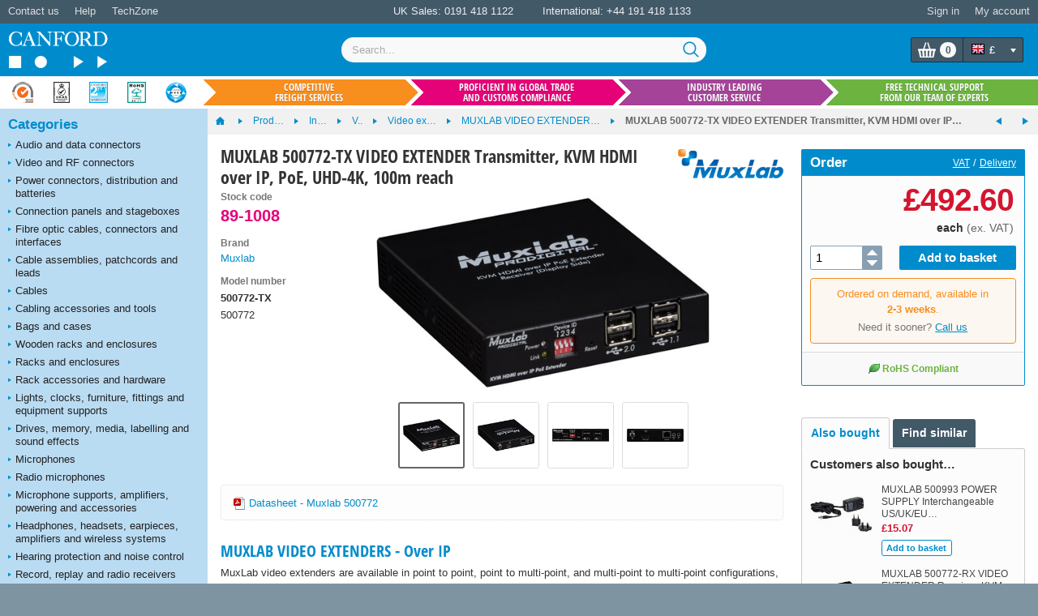

--- FILE ---
content_type: text/html; charset=utf-8
request_url: https://www.canford.co.uk/Products/2024749/89-1008_MUXLAB-500772-TX-VIDEO-EXTENDER-Transmitter-KVM-HDMI-over-IP-PoE-UHD-4K-100m-reach
body_size: 115521
content:


<!DOCTYPE html>
<html lang="en" class="jDisabled">
	<head id="Head1"><title>
	MUXLAB 500772-TX VIDEO EXTENDER Transmitter, KVM HDMI over IP, PoE, UHD-4K, 100m reach
</title>



<script>document.documentElement.className = document.documentElement.className.replace('jDisabled', 'jEnabled');</script>
<meta http-equiv="Content-Type" content="text/html; charset=utf-8"><script type="text/javascript">window.NREUM||(NREUM={});NREUM.info = {"beacon":"bam.nr-data.net","errorBeacon":"bam.nr-data.net","licenseKey":"2c858c22a0","applicationID":"1449898864","transactionName":"NQZQZUJRVxZUVEJaWwxMc2JgH0kXWlNDUEARTEJDX1RMBkFTU0dVCw9CUFdVFwRGR04=","queueTime":0,"applicationTime":85,"agent":"","atts":""}</script><script type="text/javascript">(window.NREUM||(NREUM={})).init={privacy:{cookies_enabled:true},ajax:{deny_list:["bam.nr-data.net"]},session_replay:{sampling_rate:2.0,mask_text_selector:"",block_selector:"",mask_input_options:{date:false,text_area:false,week:false,select:false,color:false,range:false,textarea:false,url:false,number:false,search:false,month:false,datetime_local:false,tel:false,text:false,time:false,email:false},mask_all_inputs:false,enabled:true,error_sampling_rate:100.0},session_trace:{sampling_rate:0.0,mode:"FIXED_RATE",enabled:true,error_sampling_rate:0.0},feature_flags:["soft_nav"],distributed_tracing:{enabled:true}};(window.NREUM||(NREUM={})).loader_config={agentID:"1588590615",accountID:"672857",trustKey:"672857",xpid:"UgEFWVNUGwIEUFhaDgkPUFA=",licenseKey:"2c858c22a0",applicationID:"1449898864",browserID:"1588590615"};;/*! For license information please see nr-loader-spa-1.308.0.min.js.LICENSE.txt */
(()=>{var e,t,r={384:(e,t,r)=>{"use strict";r.d(t,{NT:()=>a,US:()=>u,Zm:()=>o,bQ:()=>d,dV:()=>c,pV:()=>l});var n=r(6154),i=r(1863),s=r(1910);const a={beacon:"bam.nr-data.net",errorBeacon:"bam.nr-data.net"};function o(){return n.gm.NREUM||(n.gm.NREUM={}),void 0===n.gm.newrelic&&(n.gm.newrelic=n.gm.NREUM),n.gm.NREUM}function c(){let e=o();return e.o||(e.o={ST:n.gm.setTimeout,SI:n.gm.setImmediate||n.gm.setInterval,CT:n.gm.clearTimeout,XHR:n.gm.XMLHttpRequest,REQ:n.gm.Request,EV:n.gm.Event,PR:n.gm.Promise,MO:n.gm.MutationObserver,FETCH:n.gm.fetch,WS:n.gm.WebSocket},(0,s.i)(...Object.values(e.o))),e}function d(e,t){let r=o();r.initializedAgents??={},t.initializedAt={ms:(0,i.t)(),date:new Date},r.initializedAgents[e]=t}function u(e,t){o()[e]=t}function l(){return function(){let e=o();const t=e.info||{};e.info={beacon:a.beacon,errorBeacon:a.errorBeacon,...t}}(),function(){let e=o();const t=e.init||{};e.init={...t}}(),c(),function(){let e=o();const t=e.loader_config||{};e.loader_config={...t}}(),o()}},782:(e,t,r)=>{"use strict";r.d(t,{T:()=>n});const n=r(860).K7.pageViewTiming},860:(e,t,r)=>{"use strict";r.d(t,{$J:()=>u,K7:()=>c,P3:()=>d,XX:()=>i,Yy:()=>o,df:()=>s,qY:()=>n,v4:()=>a});const n="events",i="jserrors",s="browser/blobs",a="rum",o="browser/logs",c={ajax:"ajax",genericEvents:"generic_events",jserrors:i,logging:"logging",metrics:"metrics",pageAction:"page_action",pageViewEvent:"page_view_event",pageViewTiming:"page_view_timing",sessionReplay:"session_replay",sessionTrace:"session_trace",softNav:"soft_navigations",spa:"spa"},d={[c.pageViewEvent]:1,[c.pageViewTiming]:2,[c.metrics]:3,[c.jserrors]:4,[c.spa]:5,[c.ajax]:6,[c.sessionTrace]:7,[c.softNav]:8,[c.sessionReplay]:9,[c.logging]:10,[c.genericEvents]:11},u={[c.pageViewEvent]:a,[c.pageViewTiming]:n,[c.ajax]:n,[c.spa]:n,[c.softNav]:n,[c.metrics]:i,[c.jserrors]:i,[c.sessionTrace]:s,[c.sessionReplay]:s,[c.logging]:o,[c.genericEvents]:"ins"}},944:(e,t,r)=>{"use strict";r.d(t,{R:()=>i});var n=r(3241);function i(e,t){"function"==typeof console.debug&&(console.debug("New Relic Warning: https://github.com/newrelic/newrelic-browser-agent/blob/main/docs/warning-codes.md#".concat(e),t),(0,n.W)({agentIdentifier:null,drained:null,type:"data",name:"warn",feature:"warn",data:{code:e,secondary:t}}))}},993:(e,t,r)=>{"use strict";r.d(t,{A$:()=>s,ET:()=>a,TZ:()=>o,p_:()=>i});var n=r(860);const i={ERROR:"ERROR",WARN:"WARN",INFO:"INFO",DEBUG:"DEBUG",TRACE:"TRACE"},s={OFF:0,ERROR:1,WARN:2,INFO:3,DEBUG:4,TRACE:5},a="log",o=n.K7.logging},1541:(e,t,r)=>{"use strict";r.d(t,{U:()=>i,f:()=>n});const n={MFE:"MFE",BA:"BA"};function i(e,t){if(2!==t?.harvestEndpointVersion)return{};const r=t.agentRef.runtime.appMetadata.agents[0].entityGuid;return e?{"source.id":e.id,"source.name":e.name,"source.type":e.type,"parent.id":e.parent?.id||r,"parent.type":e.parent?.type||n.BA}:{"entity.guid":r,appId:t.agentRef.info.applicationID}}},1687:(e,t,r)=>{"use strict";r.d(t,{Ak:()=>d,Ze:()=>h,x3:()=>u});var n=r(3241),i=r(7836),s=r(3606),a=r(860),o=r(2646);const c={};function d(e,t){const r={staged:!1,priority:a.P3[t]||0};l(e),c[e].get(t)||c[e].set(t,r)}function u(e,t){e&&c[e]&&(c[e].get(t)&&c[e].delete(t),p(e,t,!1),c[e].size&&f(e))}function l(e){if(!e)throw new Error("agentIdentifier required");c[e]||(c[e]=new Map)}function h(e="",t="feature",r=!1){if(l(e),!e||!c[e].get(t)||r)return p(e,t);c[e].get(t).staged=!0,f(e)}function f(e){const t=Array.from(c[e]);t.every(([e,t])=>t.staged)&&(t.sort((e,t)=>e[1].priority-t[1].priority),t.forEach(([t])=>{c[e].delete(t),p(e,t)}))}function p(e,t,r=!0){const a=e?i.ee.get(e):i.ee,c=s.i.handlers;if(!a.aborted&&a.backlog&&c){if((0,n.W)({agentIdentifier:e,type:"lifecycle",name:"drain",feature:t}),r){const e=a.backlog[t],r=c[t];if(r){for(let t=0;e&&t<e.length;++t)g(e[t],r);Object.entries(r).forEach(([e,t])=>{Object.values(t||{}).forEach(t=>{t[0]?.on&&t[0]?.context()instanceof o.y&&t[0].on(e,t[1])})})}}a.isolatedBacklog||delete c[t],a.backlog[t]=null,a.emit("drain-"+t,[])}}function g(e,t){var r=e[1];Object.values(t[r]||{}).forEach(t=>{var r=e[0];if(t[0]===r){var n=t[1],i=e[3],s=e[2];n.apply(i,s)}})}},1738:(e,t,r)=>{"use strict";r.d(t,{U:()=>f,Y:()=>h});var n=r(3241),i=r(9908),s=r(1863),a=r(944),o=r(5701),c=r(3969),d=r(8362),u=r(860),l=r(4261);function h(e,t,r,s){const h=s||r;!h||h[e]&&h[e]!==d.d.prototype[e]||(h[e]=function(){(0,i.p)(c.xV,["API/"+e+"/called"],void 0,u.K7.metrics,r.ee),(0,n.W)({agentIdentifier:r.agentIdentifier,drained:!!o.B?.[r.agentIdentifier],type:"data",name:"api",feature:l.Pl+e,data:{}});try{return t.apply(this,arguments)}catch(e){(0,a.R)(23,e)}})}function f(e,t,r,n,a){const o=e.info;null===r?delete o.jsAttributes[t]:o.jsAttributes[t]=r,(a||null===r)&&(0,i.p)(l.Pl+n,[(0,s.t)(),t,r],void 0,"session",e.ee)}},1741:(e,t,r)=>{"use strict";r.d(t,{W:()=>s});var n=r(944),i=r(4261);class s{#e(e,...t){if(this[e]!==s.prototype[e])return this[e](...t);(0,n.R)(35,e)}addPageAction(e,t){return this.#e(i.hG,e,t)}register(e){return this.#e(i.eY,e)}recordCustomEvent(e,t){return this.#e(i.fF,e,t)}setPageViewName(e,t){return this.#e(i.Fw,e,t)}setCustomAttribute(e,t,r){return this.#e(i.cD,e,t,r)}noticeError(e,t){return this.#e(i.o5,e,t)}setUserId(e,t=!1){return this.#e(i.Dl,e,t)}setApplicationVersion(e){return this.#e(i.nb,e)}setErrorHandler(e){return this.#e(i.bt,e)}addRelease(e,t){return this.#e(i.k6,e,t)}log(e,t){return this.#e(i.$9,e,t)}start(){return this.#e(i.d3)}finished(e){return this.#e(i.BL,e)}recordReplay(){return this.#e(i.CH)}pauseReplay(){return this.#e(i.Tb)}addToTrace(e){return this.#e(i.U2,e)}setCurrentRouteName(e){return this.#e(i.PA,e)}interaction(e){return this.#e(i.dT,e)}wrapLogger(e,t,r){return this.#e(i.Wb,e,t,r)}measure(e,t){return this.#e(i.V1,e,t)}consent(e){return this.#e(i.Pv,e)}}},1863:(e,t,r)=>{"use strict";function n(){return Math.floor(performance.now())}r.d(t,{t:()=>n})},1910:(e,t,r)=>{"use strict";r.d(t,{i:()=>s});var n=r(944);const i=new Map;function s(...e){return e.every(e=>{if(i.has(e))return i.get(e);const t="function"==typeof e?e.toString():"",r=t.includes("[native code]"),s=t.includes("nrWrapper");return r||s||(0,n.R)(64,e?.name||t),i.set(e,r),r})}},2555:(e,t,r)=>{"use strict";r.d(t,{D:()=>o,f:()=>a});var n=r(384),i=r(8122);const s={beacon:n.NT.beacon,errorBeacon:n.NT.errorBeacon,licenseKey:void 0,applicationID:void 0,sa:void 0,queueTime:void 0,applicationTime:void 0,ttGuid:void 0,user:void 0,account:void 0,product:void 0,extra:void 0,jsAttributes:{},userAttributes:void 0,atts:void 0,transactionName:void 0,tNamePlain:void 0};function a(e){try{return!!e.licenseKey&&!!e.errorBeacon&&!!e.applicationID}catch(e){return!1}}const o=e=>(0,i.a)(e,s)},2614:(e,t,r)=>{"use strict";r.d(t,{BB:()=>a,H3:()=>n,g:()=>d,iL:()=>c,tS:()=>o,uh:()=>i,wk:()=>s});const n="NRBA",i="SESSION",s=144e5,a=18e5,o={STARTED:"session-started",PAUSE:"session-pause",RESET:"session-reset",RESUME:"session-resume",UPDATE:"session-update"},c={SAME_TAB:"same-tab",CROSS_TAB:"cross-tab"},d={OFF:0,FULL:1,ERROR:2}},2646:(e,t,r)=>{"use strict";r.d(t,{y:()=>n});class n{constructor(e){this.contextId=e}}},2843:(e,t,r)=>{"use strict";r.d(t,{G:()=>s,u:()=>i});var n=r(3878);function i(e,t=!1,r,i){(0,n.DD)("visibilitychange",function(){if(t)return void("hidden"===document.visibilityState&&e());e(document.visibilityState)},r,i)}function s(e,t,r){(0,n.sp)("pagehide",e,t,r)}},3241:(e,t,r)=>{"use strict";r.d(t,{W:()=>s});var n=r(6154);const i="newrelic";function s(e={}){try{n.gm.dispatchEvent(new CustomEvent(i,{detail:e}))}catch(e){}}},3304:(e,t,r)=>{"use strict";r.d(t,{A:()=>s});var n=r(7836);const i=()=>{const e=new WeakSet;return(t,r)=>{if("object"==typeof r&&null!==r){if(e.has(r))return;e.add(r)}return r}};function s(e){try{return JSON.stringify(e,i())??""}catch(e){try{n.ee.emit("internal-error",[e])}catch(e){}return""}}},3333:(e,t,r)=>{"use strict";r.d(t,{$v:()=>u,TZ:()=>n,Xh:()=>c,Zp:()=>i,kd:()=>d,mq:()=>o,nf:()=>a,qN:()=>s});const n=r(860).K7.genericEvents,i=["auxclick","click","copy","keydown","paste","scrollend"],s=["focus","blur"],a=4,o=1e3,c=2e3,d=["PageAction","UserAction","BrowserPerformance"],u={RESOURCES:"experimental.resources",REGISTER:"register"}},3434:(e,t,r)=>{"use strict";r.d(t,{Jt:()=>s,YM:()=>d});var n=r(7836),i=r(5607);const s="nr@original:".concat(i.W),a=50;var o=Object.prototype.hasOwnProperty,c=!1;function d(e,t){return e||(e=n.ee),r.inPlace=function(e,t,n,i,s){n||(n="");const a="-"===n.charAt(0);for(let o=0;o<t.length;o++){const c=t[o],d=e[c];l(d)||(e[c]=r(d,a?c+n:n,i,c,s))}},r.flag=s,r;function r(t,r,n,c,d){return l(t)?t:(r||(r=""),nrWrapper[s]=t,function(e,t,r){if(Object.defineProperty&&Object.keys)try{return Object.keys(e).forEach(function(r){Object.defineProperty(t,r,{get:function(){return e[r]},set:function(t){return e[r]=t,t}})}),t}catch(e){u([e],r)}for(var n in e)o.call(e,n)&&(t[n]=e[n])}(t,nrWrapper,e),nrWrapper);function nrWrapper(){var s,o,l,h;let f;try{o=this,s=[...arguments],l="function"==typeof n?n(s,o):n||{}}catch(t){u([t,"",[s,o,c],l],e)}i(r+"start",[s,o,c],l,d);const p=performance.now();let g;try{return h=t.apply(o,s),g=performance.now(),h}catch(e){throw g=performance.now(),i(r+"err",[s,o,e],l,d),f=e,f}finally{const e=g-p,t={start:p,end:g,duration:e,isLongTask:e>=a,methodName:c,thrownError:f};t.isLongTask&&i("long-task",[t,o],l,d),i(r+"end",[s,o,h],l,d)}}}function i(r,n,i,s){if(!c||t){var a=c;c=!0;try{e.emit(r,n,i,t,s)}catch(t){u([t,r,n,i],e)}c=a}}}function u(e,t){t||(t=n.ee);try{t.emit("internal-error",e)}catch(e){}}function l(e){return!(e&&"function"==typeof e&&e.apply&&!e[s])}},3606:(e,t,r)=>{"use strict";r.d(t,{i:()=>s});var n=r(9908);s.on=a;var i=s.handlers={};function s(e,t,r,s){a(s||n.d,i,e,t,r)}function a(e,t,r,i,s){s||(s="feature"),e||(e=n.d);var a=t[s]=t[s]||{};(a[r]=a[r]||[]).push([e,i])}},3738:(e,t,r)=>{"use strict";r.d(t,{He:()=>i,Kp:()=>o,Lc:()=>d,Rz:()=>u,TZ:()=>n,bD:()=>s,d3:()=>a,jx:()=>l,sl:()=>h,uP:()=>c});const n=r(860).K7.sessionTrace,i="bstResource",s="resource",a="-start",o="-end",c="fn"+a,d="fn"+o,u="pushState",l=1e3,h=3e4},3785:(e,t,r)=>{"use strict";r.d(t,{R:()=>c,b:()=>d});var n=r(9908),i=r(1863),s=r(860),a=r(3969),o=r(993);function c(e,t,r={},c=o.p_.INFO,d=!0,u,l=(0,i.t)()){(0,n.p)(a.xV,["API/logging/".concat(c.toLowerCase(),"/called")],void 0,s.K7.metrics,e),(0,n.p)(o.ET,[l,t,r,c,d,u],void 0,s.K7.logging,e)}function d(e){return"string"==typeof e&&Object.values(o.p_).some(t=>t===e.toUpperCase().trim())}},3878:(e,t,r)=>{"use strict";function n(e,t){return{capture:e,passive:!1,signal:t}}function i(e,t,r=!1,i){window.addEventListener(e,t,n(r,i))}function s(e,t,r=!1,i){document.addEventListener(e,t,n(r,i))}r.d(t,{DD:()=>s,jT:()=>n,sp:()=>i})},3962:(e,t,r)=>{"use strict";r.d(t,{AM:()=>a,O2:()=>l,OV:()=>s,Qu:()=>h,TZ:()=>c,ih:()=>f,pP:()=>o,t1:()=>u,tC:()=>i,wD:()=>d});var n=r(860);const i=["click","keydown","submit"],s="popstate",a="api",o="initialPageLoad",c=n.K7.softNav,d=5e3,u=500,l={INITIAL_PAGE_LOAD:"",ROUTE_CHANGE:1,UNSPECIFIED:2},h={INTERACTION:1,AJAX:2,CUSTOM_END:3,CUSTOM_TRACER:4},f={IP:"in progress",PF:"pending finish",FIN:"finished",CAN:"cancelled"}},3969:(e,t,r)=>{"use strict";r.d(t,{TZ:()=>n,XG:()=>o,rs:()=>i,xV:()=>a,z_:()=>s});const n=r(860).K7.metrics,i="sm",s="cm",a="storeSupportabilityMetrics",o="storeEventMetrics"},4234:(e,t,r)=>{"use strict";r.d(t,{W:()=>s});var n=r(7836),i=r(1687);class s{constructor(e,t){this.agentIdentifier=e,this.ee=n.ee.get(e),this.featureName=t,this.blocked=!1}deregisterDrain(){(0,i.x3)(this.agentIdentifier,this.featureName)}}},4261:(e,t,r)=>{"use strict";r.d(t,{$9:()=>u,BL:()=>c,CH:()=>p,Dl:()=>R,Fw:()=>w,PA:()=>v,Pl:()=>n,Pv:()=>A,Tb:()=>h,U2:()=>a,V1:()=>E,Wb:()=>T,bt:()=>y,cD:()=>b,d3:()=>x,dT:()=>d,eY:()=>g,fF:()=>f,hG:()=>s,hw:()=>i,k6:()=>o,nb:()=>m,o5:()=>l});const n="api-",i=n+"ixn-",s="addPageAction",a="addToTrace",o="addRelease",c="finished",d="interaction",u="log",l="noticeError",h="pauseReplay",f="recordCustomEvent",p="recordReplay",g="register",m="setApplicationVersion",v="setCurrentRouteName",b="setCustomAttribute",y="setErrorHandler",w="setPageViewName",R="setUserId",x="start",T="wrapLogger",E="measure",A="consent"},5205:(e,t,r)=>{"use strict";r.d(t,{j:()=>S});var n=r(384),i=r(1741);var s=r(2555),a=r(3333);const o=e=>{if(!e||"string"!=typeof e)return!1;try{document.createDocumentFragment().querySelector(e)}catch{return!1}return!0};var c=r(2614),d=r(944),u=r(8122);const l="[data-nr-mask]",h=e=>(0,u.a)(e,(()=>{const e={feature_flags:[],experimental:{allow_registered_children:!1,resources:!1},mask_selector:"*",block_selector:"[data-nr-block]",mask_input_options:{color:!1,date:!1,"datetime-local":!1,email:!1,month:!1,number:!1,range:!1,search:!1,tel:!1,text:!1,time:!1,url:!1,week:!1,textarea:!1,select:!1,password:!0}};return{ajax:{deny_list:void 0,block_internal:!0,enabled:!0,autoStart:!0},api:{get allow_registered_children(){return e.feature_flags.includes(a.$v.REGISTER)||e.experimental.allow_registered_children},set allow_registered_children(t){e.experimental.allow_registered_children=t},duplicate_registered_data:!1},browser_consent_mode:{enabled:!1},distributed_tracing:{enabled:void 0,exclude_newrelic_header:void 0,cors_use_newrelic_header:void 0,cors_use_tracecontext_headers:void 0,allowed_origins:void 0},get feature_flags(){return e.feature_flags},set feature_flags(t){e.feature_flags=t},generic_events:{enabled:!0,autoStart:!0},harvest:{interval:30},jserrors:{enabled:!0,autoStart:!0},logging:{enabled:!0,autoStart:!0},metrics:{enabled:!0,autoStart:!0},obfuscate:void 0,page_action:{enabled:!0},page_view_event:{enabled:!0,autoStart:!0},page_view_timing:{enabled:!0,autoStart:!0},performance:{capture_marks:!1,capture_measures:!1,capture_detail:!0,resources:{get enabled(){return e.feature_flags.includes(a.$v.RESOURCES)||e.experimental.resources},set enabled(t){e.experimental.resources=t},asset_types:[],first_party_domains:[],ignore_newrelic:!0}},privacy:{cookies_enabled:!0},proxy:{assets:void 0,beacon:void 0},session:{expiresMs:c.wk,inactiveMs:c.BB},session_replay:{autoStart:!0,enabled:!1,preload:!1,sampling_rate:10,error_sampling_rate:100,collect_fonts:!1,inline_images:!1,fix_stylesheets:!0,mask_all_inputs:!0,get mask_text_selector(){return e.mask_selector},set mask_text_selector(t){o(t)?e.mask_selector="".concat(t,",").concat(l):""===t||null===t?e.mask_selector=l:(0,d.R)(5,t)},get block_class(){return"nr-block"},get ignore_class(){return"nr-ignore"},get mask_text_class(){return"nr-mask"},get block_selector(){return e.block_selector},set block_selector(t){o(t)?e.block_selector+=",".concat(t):""!==t&&(0,d.R)(6,t)},get mask_input_options(){return e.mask_input_options},set mask_input_options(t){t&&"object"==typeof t?e.mask_input_options={...t,password:!0}:(0,d.R)(7,t)}},session_trace:{enabled:!0,autoStart:!0},soft_navigations:{enabled:!0,autoStart:!0},spa:{enabled:!0,autoStart:!0},ssl:void 0,user_actions:{enabled:!0,elementAttributes:["id","className","tagName","type"]}}})());var f=r(6154),p=r(9324);let g=0;const m={buildEnv:p.F3,distMethod:p.Xs,version:p.xv,originTime:f.WN},v={consented:!1},b={appMetadata:{},get consented(){return this.session?.state?.consent||v.consented},set consented(e){v.consented=e},customTransaction:void 0,denyList:void 0,disabled:!1,harvester:void 0,isolatedBacklog:!1,isRecording:!1,loaderType:void 0,maxBytes:3e4,obfuscator:void 0,onerror:void 0,ptid:void 0,releaseIds:{},session:void 0,timeKeeper:void 0,registeredEntities:[],jsAttributesMetadata:{bytes:0},get harvestCount(){return++g}},y=e=>{const t=(0,u.a)(e,b),r=Object.keys(m).reduce((e,t)=>(e[t]={value:m[t],writable:!1,configurable:!0,enumerable:!0},e),{});return Object.defineProperties(t,r)};var w=r(5701);const R=e=>{const t=e.startsWith("http");e+="/",r.p=t?e:"https://"+e};var x=r(7836),T=r(3241);const E={accountID:void 0,trustKey:void 0,agentID:void 0,licenseKey:void 0,applicationID:void 0,xpid:void 0},A=e=>(0,u.a)(e,E),_=new Set;function S(e,t={},r,a){let{init:o,info:c,loader_config:d,runtime:u={},exposed:l=!0}=t;if(!c){const e=(0,n.pV)();o=e.init,c=e.info,d=e.loader_config}e.init=h(o||{}),e.loader_config=A(d||{}),c.jsAttributes??={},f.bv&&(c.jsAttributes.isWorker=!0),e.info=(0,s.D)(c);const p=e.init,g=[c.beacon,c.errorBeacon];_.has(e.agentIdentifier)||(p.proxy.assets&&(R(p.proxy.assets),g.push(p.proxy.assets)),p.proxy.beacon&&g.push(p.proxy.beacon),e.beacons=[...g],function(e){const t=(0,n.pV)();Object.getOwnPropertyNames(i.W.prototype).forEach(r=>{const n=i.W.prototype[r];if("function"!=typeof n||"constructor"===n)return;let s=t[r];e[r]&&!1!==e.exposed&&"micro-agent"!==e.runtime?.loaderType&&(t[r]=(...t)=>{const n=e[r](...t);return s?s(...t):n})})}(e),(0,n.US)("activatedFeatures",w.B)),u.denyList=[...p.ajax.deny_list||[],...p.ajax.block_internal?g:[]],u.ptid=e.agentIdentifier,u.loaderType=r,e.runtime=y(u),_.has(e.agentIdentifier)||(e.ee=x.ee.get(e.agentIdentifier),e.exposed=l,(0,T.W)({agentIdentifier:e.agentIdentifier,drained:!!w.B?.[e.agentIdentifier],type:"lifecycle",name:"initialize",feature:void 0,data:e.config})),_.add(e.agentIdentifier)}},5270:(e,t,r)=>{"use strict";r.d(t,{Aw:()=>a,SR:()=>s,rF:()=>o});var n=r(384),i=r(7767);function s(e){return!!(0,n.dV)().o.MO&&(0,i.V)(e)&&!0===e?.session_trace.enabled}function a(e){return!0===e?.session_replay.preload&&s(e)}function o(e,t){try{if("string"==typeof t?.type){if("password"===t.type.toLowerCase())return"*".repeat(e?.length||0);if(void 0!==t?.dataset?.nrUnmask||t?.classList?.contains("nr-unmask"))return e}}catch(e){}return"string"==typeof e?e.replace(/[\S]/g,"*"):"*".repeat(e?.length||0)}},5289:(e,t,r)=>{"use strict";r.d(t,{GG:()=>a,Qr:()=>c,sB:()=>o});var n=r(3878),i=r(6389);function s(){return"undefined"==typeof document||"complete"===document.readyState}function a(e,t){if(s())return e();const r=(0,i.J)(e),a=setInterval(()=>{s()&&(clearInterval(a),r())},500);(0,n.sp)("load",r,t)}function o(e){if(s())return e();(0,n.DD)("DOMContentLoaded",e)}function c(e){if(s())return e();(0,n.sp)("popstate",e)}},5607:(e,t,r)=>{"use strict";r.d(t,{W:()=>n});const n=(0,r(9566).bz)()},5701:(e,t,r)=>{"use strict";r.d(t,{B:()=>s,t:()=>a});var n=r(3241);const i=new Set,s={};function a(e,t){const r=t.agentIdentifier;s[r]??={},e&&"object"==typeof e&&(i.has(r)||(t.ee.emit("rumresp",[e]),s[r]=e,i.add(r),(0,n.W)({agentIdentifier:r,loaded:!0,drained:!0,type:"lifecycle",name:"load",feature:void 0,data:e})))}},6154:(e,t,r)=>{"use strict";r.d(t,{OF:()=>d,RI:()=>i,WN:()=>h,bv:()=>s,eN:()=>f,gm:()=>a,lR:()=>l,m:()=>c,mw:()=>o,sb:()=>u});var n=r(1863);const i="undefined"!=typeof window&&!!window.document,s="undefined"!=typeof WorkerGlobalScope&&("undefined"!=typeof self&&self instanceof WorkerGlobalScope&&self.navigator instanceof WorkerNavigator||"undefined"!=typeof globalThis&&globalThis instanceof WorkerGlobalScope&&globalThis.navigator instanceof WorkerNavigator),a=i?window:"undefined"!=typeof WorkerGlobalScope&&("undefined"!=typeof self&&self instanceof WorkerGlobalScope&&self||"undefined"!=typeof globalThis&&globalThis instanceof WorkerGlobalScope&&globalThis),o=Boolean("hidden"===a?.document?.visibilityState),c=""+a?.location,d=/iPad|iPhone|iPod/.test(a.navigator?.userAgent),u=d&&"undefined"==typeof SharedWorker,l=(()=>{const e=a.navigator?.userAgent?.match(/Firefox[/\s](\d+\.\d+)/);return Array.isArray(e)&&e.length>=2?+e[1]:0})(),h=Date.now()-(0,n.t)(),f=()=>"undefined"!=typeof PerformanceNavigationTiming&&a?.performance?.getEntriesByType("navigation")?.[0]?.responseStart},6344:(e,t,r)=>{"use strict";r.d(t,{BB:()=>u,Qb:()=>l,TZ:()=>i,Ug:()=>a,Vh:()=>s,_s:()=>o,bc:()=>d,yP:()=>c});var n=r(2614);const i=r(860).K7.sessionReplay,s="errorDuringReplay",a=.12,o={DomContentLoaded:0,Load:1,FullSnapshot:2,IncrementalSnapshot:3,Meta:4,Custom:5},c={[n.g.ERROR]:15e3,[n.g.FULL]:3e5,[n.g.OFF]:0},d={RESET:{message:"Session was reset",sm:"Reset"},IMPORT:{message:"Recorder failed to import",sm:"Import"},TOO_MANY:{message:"429: Too Many Requests",sm:"Too-Many"},TOO_BIG:{message:"Payload was too large",sm:"Too-Big"},CROSS_TAB:{message:"Session Entity was set to OFF on another tab",sm:"Cross-Tab"},ENTITLEMENTS:{message:"Session Replay is not allowed and will not be started",sm:"Entitlement"}},u=5e3,l={API:"api",RESUME:"resume",SWITCH_TO_FULL:"switchToFull",INITIALIZE:"initialize",PRELOAD:"preload"}},6389:(e,t,r)=>{"use strict";function n(e,t=500,r={}){const n=r?.leading||!1;let i;return(...r)=>{n&&void 0===i&&(e.apply(this,r),i=setTimeout(()=>{i=clearTimeout(i)},t)),n||(clearTimeout(i),i=setTimeout(()=>{e.apply(this,r)},t))}}function i(e){let t=!1;return(...r)=>{t||(t=!0,e.apply(this,r))}}r.d(t,{J:()=>i,s:()=>n})},6630:(e,t,r)=>{"use strict";r.d(t,{T:()=>n});const n=r(860).K7.pageViewEvent},6774:(e,t,r)=>{"use strict";r.d(t,{T:()=>n});const n=r(860).K7.jserrors},7295:(e,t,r)=>{"use strict";r.d(t,{Xv:()=>a,gX:()=>i,iW:()=>s});var n=[];function i(e){if(!e||s(e))return!1;if(0===n.length)return!0;if("*"===n[0].hostname)return!1;for(var t=0;t<n.length;t++){var r=n[t];if(r.hostname.test(e.hostname)&&r.pathname.test(e.pathname))return!1}return!0}function s(e){return void 0===e.hostname}function a(e){if(n=[],e&&e.length)for(var t=0;t<e.length;t++){let r=e[t];if(!r)continue;if("*"===r)return void(n=[{hostname:"*"}]);0===r.indexOf("http://")?r=r.substring(7):0===r.indexOf("https://")&&(r=r.substring(8));const i=r.indexOf("/");let s,a;i>0?(s=r.substring(0,i),a=r.substring(i)):(s=r,a="*");let[c]=s.split(":");n.push({hostname:o(c),pathname:o(a,!0)})}}function o(e,t=!1){const r=e.replace(/[.+?^${}()|[\]\\]/g,e=>"\\"+e).replace(/\*/g,".*?");return new RegExp((t?"^":"")+r+"$")}},7485:(e,t,r)=>{"use strict";r.d(t,{D:()=>i});var n=r(6154);function i(e){if(0===(e||"").indexOf("data:"))return{protocol:"data"};try{const t=new URL(e,location.href),r={port:t.port,hostname:t.hostname,pathname:t.pathname,search:t.search,protocol:t.protocol.slice(0,t.protocol.indexOf(":")),sameOrigin:t.protocol===n.gm?.location?.protocol&&t.host===n.gm?.location?.host};return r.port&&""!==r.port||("http:"===t.protocol&&(r.port="80"),"https:"===t.protocol&&(r.port="443")),r.pathname&&""!==r.pathname?r.pathname.startsWith("/")||(r.pathname="/".concat(r.pathname)):r.pathname="/",r}catch(e){return{}}}},7699:(e,t,r)=>{"use strict";r.d(t,{It:()=>s,KC:()=>o,No:()=>i,qh:()=>a});var n=r(860);const i=16e3,s=1e6,a="SESSION_ERROR",o={[n.K7.logging]:!0,[n.K7.genericEvents]:!1,[n.K7.jserrors]:!1,[n.K7.ajax]:!1}},7767:(e,t,r)=>{"use strict";r.d(t,{V:()=>i});var n=r(6154);const i=e=>n.RI&&!0===e?.privacy.cookies_enabled},7836:(e,t,r)=>{"use strict";r.d(t,{P:()=>o,ee:()=>c});var n=r(384),i=r(8990),s=r(2646),a=r(5607);const o="nr@context:".concat(a.W),c=function e(t,r){var n={},a={},u={},l=!1;try{l=16===r.length&&d.initializedAgents?.[r]?.runtime.isolatedBacklog}catch(e){}var h={on:p,addEventListener:p,removeEventListener:function(e,t){var r=n[e];if(!r)return;for(var i=0;i<r.length;i++)r[i]===t&&r.splice(i,1)},emit:function(e,r,n,i,s){!1!==s&&(s=!0);if(c.aborted&&!i)return;t&&s&&t.emit(e,r,n);var o=f(n);g(e).forEach(e=>{e.apply(o,r)});var d=v()[a[e]];d&&d.push([h,e,r,o]);return o},get:m,listeners:g,context:f,buffer:function(e,t){const r=v();if(t=t||"feature",h.aborted)return;Object.entries(e||{}).forEach(([e,n])=>{a[n]=t,t in r||(r[t]=[])})},abort:function(){h._aborted=!0,Object.keys(h.backlog).forEach(e=>{delete h.backlog[e]})},isBuffering:function(e){return!!v()[a[e]]},debugId:r,backlog:l?{}:t&&"object"==typeof t.backlog?t.backlog:{},isolatedBacklog:l};return Object.defineProperty(h,"aborted",{get:()=>{let e=h._aborted||!1;return e||(t&&(e=t.aborted),e)}}),h;function f(e){return e&&e instanceof s.y?e:e?(0,i.I)(e,o,()=>new s.y(o)):new s.y(o)}function p(e,t){n[e]=g(e).concat(t)}function g(e){return n[e]||[]}function m(t){return u[t]=u[t]||e(h,t)}function v(){return h.backlog}}(void 0,"globalEE"),d=(0,n.Zm)();d.ee||(d.ee=c)},8122:(e,t,r)=>{"use strict";r.d(t,{a:()=>i});var n=r(944);function i(e,t){try{if(!e||"object"!=typeof e)return(0,n.R)(3);if(!t||"object"!=typeof t)return(0,n.R)(4);const r=Object.create(Object.getPrototypeOf(t),Object.getOwnPropertyDescriptors(t)),s=0===Object.keys(r).length?e:r;for(let a in s)if(void 0!==e[a])try{if(null===e[a]){r[a]=null;continue}Array.isArray(e[a])&&Array.isArray(t[a])?r[a]=Array.from(new Set([...e[a],...t[a]])):"object"==typeof e[a]&&"object"==typeof t[a]?r[a]=i(e[a],t[a]):r[a]=e[a]}catch(e){r[a]||(0,n.R)(1,e)}return r}catch(e){(0,n.R)(2,e)}}},8139:(e,t,r)=>{"use strict";r.d(t,{u:()=>h});var n=r(7836),i=r(3434),s=r(8990),a=r(6154);const o={},c=a.gm.XMLHttpRequest,d="addEventListener",u="removeEventListener",l="nr@wrapped:".concat(n.P);function h(e){var t=function(e){return(e||n.ee).get("events")}(e);if(o[t.debugId]++)return t;o[t.debugId]=1;var r=(0,i.YM)(t,!0);function h(e){r.inPlace(e,[d,u],"-",p)}function p(e,t){return e[1]}return"getPrototypeOf"in Object&&(a.RI&&f(document,h),c&&f(c.prototype,h),f(a.gm,h)),t.on(d+"-start",function(e,t){var n=e[1];if(null!==n&&("function"==typeof n||"object"==typeof n)&&"newrelic"!==e[0]){var i=(0,s.I)(n,l,function(){var e={object:function(){if("function"!=typeof n.handleEvent)return;return n.handleEvent.apply(n,arguments)},function:n}[typeof n];return e?r(e,"fn-",null,e.name||"anonymous"):n});this.wrapped=e[1]=i}}),t.on(u+"-start",function(e){e[1]=this.wrapped||e[1]}),t}function f(e,t,...r){let n=e;for(;"object"==typeof n&&!Object.prototype.hasOwnProperty.call(n,d);)n=Object.getPrototypeOf(n);n&&t(n,...r)}},8362:(e,t,r)=>{"use strict";r.d(t,{d:()=>s});var n=r(9566),i=r(1741);class s extends i.W{agentIdentifier=(0,n.LA)(16)}},8374:(e,t,r)=>{r.nc=(()=>{try{return document?.currentScript?.nonce}catch(e){}return""})()},8990:(e,t,r)=>{"use strict";r.d(t,{I:()=>i});var n=Object.prototype.hasOwnProperty;function i(e,t,r){if(n.call(e,t))return e[t];var i=r();if(Object.defineProperty&&Object.keys)try{return Object.defineProperty(e,t,{value:i,writable:!0,enumerable:!1}),i}catch(e){}return e[t]=i,i}},9119:(e,t,r)=>{"use strict";r.d(t,{L:()=>s});var n=/([^?#]*)[^#]*(#[^?]*|$).*/,i=/([^?#]*)().*/;function s(e,t){return e?e.replace(t?n:i,"$1$2"):e}},9300:(e,t,r)=>{"use strict";r.d(t,{T:()=>n});const n=r(860).K7.ajax},9324:(e,t,r)=>{"use strict";r.d(t,{AJ:()=>a,F3:()=>i,Xs:()=>s,Yq:()=>o,xv:()=>n});const n="1.308.0",i="PROD",s="CDN",a="@newrelic/rrweb",o="1.0.1"},9566:(e,t,r)=>{"use strict";r.d(t,{LA:()=>o,ZF:()=>c,bz:()=>a,el:()=>d});var n=r(6154);const i="xxxxxxxx-xxxx-4xxx-yxxx-xxxxxxxxxxxx";function s(e,t){return e?15&e[t]:16*Math.random()|0}function a(){const e=n.gm?.crypto||n.gm?.msCrypto;let t,r=0;return e&&e.getRandomValues&&(t=e.getRandomValues(new Uint8Array(30))),i.split("").map(e=>"x"===e?s(t,r++).toString(16):"y"===e?(3&s()|8).toString(16):e).join("")}function o(e){const t=n.gm?.crypto||n.gm?.msCrypto;let r,i=0;t&&t.getRandomValues&&(r=t.getRandomValues(new Uint8Array(e)));const a=[];for(var o=0;o<e;o++)a.push(s(r,i++).toString(16));return a.join("")}function c(){return o(16)}function d(){return o(32)}},9908:(e,t,r)=>{"use strict";r.d(t,{d:()=>n,p:()=>i});var n=r(7836).ee.get("handle");function i(e,t,r,i,s){s?(s.buffer([e],i),s.emit(e,t,r)):(n.buffer([e],i),n.emit(e,t,r))}}},n={};function i(e){var t=n[e];if(void 0!==t)return t.exports;var s=n[e]={exports:{}};return r[e](s,s.exports,i),s.exports}i.m=r,i.d=(e,t)=>{for(var r in t)i.o(t,r)&&!i.o(e,r)&&Object.defineProperty(e,r,{enumerable:!0,get:t[r]})},i.f={},i.e=e=>Promise.all(Object.keys(i.f).reduce((t,r)=>(i.f[r](e,t),t),[])),i.u=e=>({212:"nr-spa-compressor",249:"nr-spa-recorder",478:"nr-spa"}[e]+"-1.308.0.min.js"),i.o=(e,t)=>Object.prototype.hasOwnProperty.call(e,t),e={},t="NRBA-1.308.0.PROD:",i.l=(r,n,s,a)=>{if(e[r])e[r].push(n);else{var o,c;if(void 0!==s)for(var d=document.getElementsByTagName("script"),u=0;u<d.length;u++){var l=d[u];if(l.getAttribute("src")==r||l.getAttribute("data-webpack")==t+s){o=l;break}}if(!o){c=!0;var h={478:"sha512-RSfSVnmHk59T/uIPbdSE0LPeqcEdF4/+XhfJdBuccH5rYMOEZDhFdtnh6X6nJk7hGpzHd9Ujhsy7lZEz/ORYCQ==",249:"sha512-ehJXhmntm85NSqW4MkhfQqmeKFulra3klDyY0OPDUE+sQ3GokHlPh1pmAzuNy//3j4ac6lzIbmXLvGQBMYmrkg==",212:"sha512-B9h4CR46ndKRgMBcK+j67uSR2RCnJfGefU+A7FrgR/k42ovXy5x/MAVFiSvFxuVeEk/pNLgvYGMp1cBSK/G6Fg=="};(o=document.createElement("script")).charset="utf-8",i.nc&&o.setAttribute("nonce",i.nc),o.setAttribute("data-webpack",t+s),o.src=r,0!==o.src.indexOf(window.location.origin+"/")&&(o.crossOrigin="anonymous"),h[a]&&(o.integrity=h[a])}e[r]=[n];var f=(t,n)=>{o.onerror=o.onload=null,clearTimeout(p);var i=e[r];if(delete e[r],o.parentNode&&o.parentNode.removeChild(o),i&&i.forEach(e=>e(n)),t)return t(n)},p=setTimeout(f.bind(null,void 0,{type:"timeout",target:o}),12e4);o.onerror=f.bind(null,o.onerror),o.onload=f.bind(null,o.onload),c&&document.head.appendChild(o)}},i.r=e=>{"undefined"!=typeof Symbol&&Symbol.toStringTag&&Object.defineProperty(e,Symbol.toStringTag,{value:"Module"}),Object.defineProperty(e,"__esModule",{value:!0})},i.p="https://js-agent.newrelic.com/",(()=>{var e={38:0,788:0};i.f.j=(t,r)=>{var n=i.o(e,t)?e[t]:void 0;if(0!==n)if(n)r.push(n[2]);else{var s=new Promise((r,i)=>n=e[t]=[r,i]);r.push(n[2]=s);var a=i.p+i.u(t),o=new Error;i.l(a,r=>{if(i.o(e,t)&&(0!==(n=e[t])&&(e[t]=void 0),n)){var s=r&&("load"===r.type?"missing":r.type),a=r&&r.target&&r.target.src;o.message="Loading chunk "+t+" failed: ("+s+": "+a+")",o.name="ChunkLoadError",o.type=s,o.request=a,n[1](o)}},"chunk-"+t,t)}};var t=(t,r)=>{var n,s,[a,o,c]=r,d=0;if(a.some(t=>0!==e[t])){for(n in o)i.o(o,n)&&(i.m[n]=o[n]);if(c)c(i)}for(t&&t(r);d<a.length;d++)s=a[d],i.o(e,s)&&e[s]&&e[s][0](),e[s]=0},r=self["webpackChunk:NRBA-1.308.0.PROD"]=self["webpackChunk:NRBA-1.308.0.PROD"]||[];r.forEach(t.bind(null,0)),r.push=t.bind(null,r.push.bind(r))})(),(()=>{"use strict";i(8374);var e=i(8362),t=i(860);const r=Object.values(t.K7);var n=i(5205);var s=i(9908),a=i(1863),o=i(4261),c=i(1738);var d=i(1687),u=i(4234),l=i(5289),h=i(6154),f=i(944),p=i(5270),g=i(7767),m=i(6389),v=i(7699);class b extends u.W{constructor(e,t){super(e.agentIdentifier,t),this.agentRef=e,this.abortHandler=void 0,this.featAggregate=void 0,this.loadedSuccessfully=void 0,this.onAggregateImported=new Promise(e=>{this.loadedSuccessfully=e}),this.deferred=Promise.resolve(),!1===e.init[this.featureName].autoStart?this.deferred=new Promise((t,r)=>{this.ee.on("manual-start-all",(0,m.J)(()=>{(0,d.Ak)(e.agentIdentifier,this.featureName),t()}))}):(0,d.Ak)(e.agentIdentifier,t)}importAggregator(e,t,r={}){if(this.featAggregate)return;const n=async()=>{let n;await this.deferred;try{if((0,g.V)(e.init)){const{setupAgentSession:t}=await i.e(478).then(i.bind(i,8766));n=t(e)}}catch(e){(0,f.R)(20,e),this.ee.emit("internal-error",[e]),(0,s.p)(v.qh,[e],void 0,this.featureName,this.ee)}try{if(!this.#t(this.featureName,n,e.init))return(0,d.Ze)(this.agentIdentifier,this.featureName),void this.loadedSuccessfully(!1);const{Aggregate:i}=await t();this.featAggregate=new i(e,r),e.runtime.harvester.initializedAggregates.push(this.featAggregate),this.loadedSuccessfully(!0)}catch(e){(0,f.R)(34,e),this.abortHandler?.(),(0,d.Ze)(this.agentIdentifier,this.featureName,!0),this.loadedSuccessfully(!1),this.ee&&this.ee.abort()}};h.RI?(0,l.GG)(()=>n(),!0):n()}#t(e,r,n){if(this.blocked)return!1;switch(e){case t.K7.sessionReplay:return(0,p.SR)(n)&&!!r;case t.K7.sessionTrace:return!!r;default:return!0}}}var y=i(6630),w=i(2614),R=i(3241);class x extends b{static featureName=y.T;constructor(e){var t;super(e,y.T),this.setupInspectionEvents(e.agentIdentifier),t=e,(0,c.Y)(o.Fw,function(e,r){"string"==typeof e&&("/"!==e.charAt(0)&&(e="/"+e),t.runtime.customTransaction=(r||"http://custom.transaction")+e,(0,s.p)(o.Pl+o.Fw,[(0,a.t)()],void 0,void 0,t.ee))},t),this.importAggregator(e,()=>i.e(478).then(i.bind(i,2467)))}setupInspectionEvents(e){const t=(t,r)=>{t&&(0,R.W)({agentIdentifier:e,timeStamp:t.timeStamp,loaded:"complete"===t.target.readyState,type:"window",name:r,data:t.target.location+""})};(0,l.sB)(e=>{t(e,"DOMContentLoaded")}),(0,l.GG)(e=>{t(e,"load")}),(0,l.Qr)(e=>{t(e,"navigate")}),this.ee.on(w.tS.UPDATE,(t,r)=>{(0,R.W)({agentIdentifier:e,type:"lifecycle",name:"session",data:r})})}}var T=i(384);class E extends e.d{constructor(e){var t;(super(),h.gm)?(this.features={},(0,T.bQ)(this.agentIdentifier,this),this.desiredFeatures=new Set(e.features||[]),this.desiredFeatures.add(x),(0,n.j)(this,e,e.loaderType||"agent"),t=this,(0,c.Y)(o.cD,function(e,r,n=!1){if("string"==typeof e){if(["string","number","boolean"].includes(typeof r)||null===r)return(0,c.U)(t,e,r,o.cD,n);(0,f.R)(40,typeof r)}else(0,f.R)(39,typeof e)},t),function(e){(0,c.Y)(o.Dl,function(t,r=!1){if("string"!=typeof t&&null!==t)return void(0,f.R)(41,typeof t);const n=e.info.jsAttributes["enduser.id"];r&&null!=n&&n!==t?(0,s.p)(o.Pl+"setUserIdAndResetSession",[t],void 0,"session",e.ee):(0,c.U)(e,"enduser.id",t,o.Dl,!0)},e)}(this),function(e){(0,c.Y)(o.nb,function(t){if("string"==typeof t||null===t)return(0,c.U)(e,"application.version",t,o.nb,!1);(0,f.R)(42,typeof t)},e)}(this),function(e){(0,c.Y)(o.d3,function(){e.ee.emit("manual-start-all")},e)}(this),function(e){(0,c.Y)(o.Pv,function(t=!0){if("boolean"==typeof t){if((0,s.p)(o.Pl+o.Pv,[t],void 0,"session",e.ee),e.runtime.consented=t,t){const t=e.features.page_view_event;t.onAggregateImported.then(e=>{const r=t.featAggregate;e&&!r.sentRum&&r.sendRum()})}}else(0,f.R)(65,typeof t)},e)}(this),this.run()):(0,f.R)(21)}get config(){return{info:this.info,init:this.init,loader_config:this.loader_config,runtime:this.runtime}}get api(){return this}run(){try{const e=function(e){const t={};return r.forEach(r=>{t[r]=!!e[r]?.enabled}),t}(this.init),n=[...this.desiredFeatures];n.sort((e,r)=>t.P3[e.featureName]-t.P3[r.featureName]),n.forEach(r=>{if(!e[r.featureName]&&r.featureName!==t.K7.pageViewEvent)return;if(r.featureName===t.K7.spa)return void(0,f.R)(67);const n=function(e){switch(e){case t.K7.ajax:return[t.K7.jserrors];case t.K7.sessionTrace:return[t.K7.ajax,t.K7.pageViewEvent];case t.K7.sessionReplay:return[t.K7.sessionTrace];case t.K7.pageViewTiming:return[t.K7.pageViewEvent];default:return[]}}(r.featureName).filter(e=>!(e in this.features));n.length>0&&(0,f.R)(36,{targetFeature:r.featureName,missingDependencies:n}),this.features[r.featureName]=new r(this)})}catch(e){(0,f.R)(22,e);for(const e in this.features)this.features[e].abortHandler?.();const t=(0,T.Zm)();delete t.initializedAgents[this.agentIdentifier]?.features,delete this.sharedAggregator;return t.ee.get(this.agentIdentifier).abort(),!1}}}var A=i(2843),_=i(782);class S extends b{static featureName=_.T;constructor(e){super(e,_.T),h.RI&&((0,A.u)(()=>(0,s.p)("docHidden",[(0,a.t)()],void 0,_.T,this.ee),!0),(0,A.G)(()=>(0,s.p)("winPagehide",[(0,a.t)()],void 0,_.T,this.ee)),this.importAggregator(e,()=>i.e(478).then(i.bind(i,9917))))}}var O=i(3969);class I extends b{static featureName=O.TZ;constructor(e){super(e,O.TZ),h.RI&&document.addEventListener("securitypolicyviolation",e=>{(0,s.p)(O.xV,["Generic/CSPViolation/Detected"],void 0,this.featureName,this.ee)}),this.importAggregator(e,()=>i.e(478).then(i.bind(i,6555)))}}var N=i(6774),P=i(3878),k=i(3304);class D{constructor(e,t,r,n,i){this.name="UncaughtError",this.message="string"==typeof e?e:(0,k.A)(e),this.sourceURL=t,this.line=r,this.column=n,this.__newrelic=i}}function C(e){return M(e)?e:new D(void 0!==e?.message?e.message:e,e?.filename||e?.sourceURL,e?.lineno||e?.line,e?.colno||e?.col,e?.__newrelic,e?.cause)}function j(e){const t="Unhandled Promise Rejection: ";if(!e?.reason)return;if(M(e.reason)){try{e.reason.message.startsWith(t)||(e.reason.message=t+e.reason.message)}catch(e){}return C(e.reason)}const r=C(e.reason);return(r.message||"").startsWith(t)||(r.message=t+r.message),r}function L(e){if(e.error instanceof SyntaxError&&!/:\d+$/.test(e.error.stack?.trim())){const t=new D(e.message,e.filename,e.lineno,e.colno,e.error.__newrelic,e.cause);return t.name=SyntaxError.name,t}return M(e.error)?e.error:C(e)}function M(e){return e instanceof Error&&!!e.stack}function H(e,r,n,i,o=(0,a.t)()){"string"==typeof e&&(e=new Error(e)),(0,s.p)("err",[e,o,!1,r,n.runtime.isRecording,void 0,i],void 0,t.K7.jserrors,n.ee),(0,s.p)("uaErr",[],void 0,t.K7.genericEvents,n.ee)}var B=i(1541),K=i(993),W=i(3785);function U(e,{customAttributes:t={},level:r=K.p_.INFO}={},n,i,s=(0,a.t)()){(0,W.R)(n.ee,e,t,r,!1,i,s)}function F(e,r,n,i,c=(0,a.t)()){(0,s.p)(o.Pl+o.hG,[c,e,r,i],void 0,t.K7.genericEvents,n.ee)}function V(e,r,n,i,c=(0,a.t)()){const{start:d,end:u,customAttributes:l}=r||{},h={customAttributes:l||{}};if("object"!=typeof h.customAttributes||"string"!=typeof e||0===e.length)return void(0,f.R)(57);const p=(e,t)=>null==e?t:"number"==typeof e?e:e instanceof PerformanceMark?e.startTime:Number.NaN;if(h.start=p(d,0),h.end=p(u,c),Number.isNaN(h.start)||Number.isNaN(h.end))(0,f.R)(57);else{if(h.duration=h.end-h.start,!(h.duration<0))return(0,s.p)(o.Pl+o.V1,[h,e,i],void 0,t.K7.genericEvents,n.ee),h;(0,f.R)(58)}}function G(e,r={},n,i,c=(0,a.t)()){(0,s.p)(o.Pl+o.fF,[c,e,r,i],void 0,t.K7.genericEvents,n.ee)}function z(e){(0,c.Y)(o.eY,function(t){return Y(e,t)},e)}function Y(e,r,n){(0,f.R)(54,"newrelic.register"),r||={},r.type=B.f.MFE,r.licenseKey||=e.info.licenseKey,r.blocked=!1,r.parent=n||{},Array.isArray(r.tags)||(r.tags=[]);const i={};r.tags.forEach(e=>{"name"!==e&&"id"!==e&&(i["source.".concat(e)]=!0)}),r.isolated??=!0;let o=()=>{};const c=e.runtime.registeredEntities;if(!r.isolated){const e=c.find(({metadata:{target:{id:e}}})=>e===r.id&&!r.isolated);if(e)return e}const d=e=>{r.blocked=!0,o=e};function u(e){return"string"==typeof e&&!!e.trim()&&e.trim().length<501||"number"==typeof e}e.init.api.allow_registered_children||d((0,m.J)(()=>(0,f.R)(55))),u(r.id)&&u(r.name)||d((0,m.J)(()=>(0,f.R)(48,r)));const l={addPageAction:(t,n={})=>g(F,[t,{...i,...n},e],r),deregister:()=>{d((0,m.J)(()=>(0,f.R)(68)))},log:(t,n={})=>g(U,[t,{...n,customAttributes:{...i,...n.customAttributes||{}}},e],r),measure:(t,n={})=>g(V,[t,{...n,customAttributes:{...i,...n.customAttributes||{}}},e],r),noticeError:(t,n={})=>g(H,[t,{...i,...n},e],r),register:(t={})=>g(Y,[e,t],l.metadata.target),recordCustomEvent:(t,n={})=>g(G,[t,{...i,...n},e],r),setApplicationVersion:e=>p("application.version",e),setCustomAttribute:(e,t)=>p(e,t),setUserId:e=>p("enduser.id",e),metadata:{customAttributes:i,target:r}},h=()=>(r.blocked&&o(),r.blocked);h()||c.push(l);const p=(e,t)=>{h()||(i[e]=t)},g=(r,n,i)=>{if(h())return;const o=(0,a.t)();(0,s.p)(O.xV,["API/register/".concat(r.name,"/called")],void 0,t.K7.metrics,e.ee);try{if(e.init.api.duplicate_registered_data&&"register"!==r.name){let e=n;if(n[1]instanceof Object){const t={"child.id":i.id,"child.type":i.type};e="customAttributes"in n[1]?[n[0],{...n[1],customAttributes:{...n[1].customAttributes,...t}},...n.slice(2)]:[n[0],{...n[1],...t},...n.slice(2)]}r(...e,void 0,o)}return r(...n,i,o)}catch(e){(0,f.R)(50,e)}};return l}class Z extends b{static featureName=N.T;constructor(e){var t;super(e,N.T),t=e,(0,c.Y)(o.o5,(e,r)=>H(e,r,t),t),function(e){(0,c.Y)(o.bt,function(t){e.runtime.onerror=t},e)}(e),function(e){let t=0;(0,c.Y)(o.k6,function(e,r){++t>10||(this.runtime.releaseIds[e.slice(-200)]=(""+r).slice(-200))},e)}(e),z(e);try{this.removeOnAbort=new AbortController}catch(e){}this.ee.on("internal-error",(t,r)=>{this.abortHandler&&(0,s.p)("ierr",[C(t),(0,a.t)(),!0,{},e.runtime.isRecording,r],void 0,this.featureName,this.ee)}),h.gm.addEventListener("unhandledrejection",t=>{this.abortHandler&&(0,s.p)("err",[j(t),(0,a.t)(),!1,{unhandledPromiseRejection:1},e.runtime.isRecording],void 0,this.featureName,this.ee)},(0,P.jT)(!1,this.removeOnAbort?.signal)),h.gm.addEventListener("error",t=>{this.abortHandler&&(0,s.p)("err",[L(t),(0,a.t)(),!1,{},e.runtime.isRecording],void 0,this.featureName,this.ee)},(0,P.jT)(!1,this.removeOnAbort?.signal)),this.abortHandler=this.#r,this.importAggregator(e,()=>i.e(478).then(i.bind(i,2176)))}#r(){this.removeOnAbort?.abort(),this.abortHandler=void 0}}var q=i(8990);let X=1;function J(e){const t=typeof e;return!e||"object"!==t&&"function"!==t?-1:e===h.gm?0:(0,q.I)(e,"nr@id",function(){return X++})}function Q(e){if("string"==typeof e&&e.length)return e.length;if("object"==typeof e){if("undefined"!=typeof ArrayBuffer&&e instanceof ArrayBuffer&&e.byteLength)return e.byteLength;if("undefined"!=typeof Blob&&e instanceof Blob&&e.size)return e.size;if(!("undefined"!=typeof FormData&&e instanceof FormData))try{return(0,k.A)(e).length}catch(e){return}}}var ee=i(8139),te=i(7836),re=i(3434);const ne={},ie=["open","send"];function se(e){var t=e||te.ee;const r=function(e){return(e||te.ee).get("xhr")}(t);if(void 0===h.gm.XMLHttpRequest)return r;if(ne[r.debugId]++)return r;ne[r.debugId]=1,(0,ee.u)(t);var n=(0,re.YM)(r),i=h.gm.XMLHttpRequest,s=h.gm.MutationObserver,a=h.gm.Promise,o=h.gm.setInterval,c="readystatechange",d=["onload","onerror","onabort","onloadstart","onloadend","onprogress","ontimeout"],u=[],l=h.gm.XMLHttpRequest=function(e){const t=new i(e),s=r.context(t);try{r.emit("new-xhr",[t],s),t.addEventListener(c,(a=s,function(){var e=this;e.readyState>3&&!a.resolved&&(a.resolved=!0,r.emit("xhr-resolved",[],e)),n.inPlace(e,d,"fn-",y)}),(0,P.jT)(!1))}catch(e){(0,f.R)(15,e);try{r.emit("internal-error",[e])}catch(e){}}var a;return t};function p(e,t){n.inPlace(t,["onreadystatechange"],"fn-",y)}if(function(e,t){for(var r in e)t[r]=e[r]}(i,l),l.prototype=i.prototype,n.inPlace(l.prototype,ie,"-xhr-",y),r.on("send-xhr-start",function(e,t){p(e,t),function(e){u.push(e),s&&(g?g.then(b):o?o(b):(m=-m,v.data=m))}(t)}),r.on("open-xhr-start",p),s){var g=a&&a.resolve();if(!o&&!a){var m=1,v=document.createTextNode(m);new s(b).observe(v,{characterData:!0})}}else t.on("fn-end",function(e){e[0]&&e[0].type===c||b()});function b(){for(var e=0;e<u.length;e++)p(0,u[e]);u.length&&(u=[])}function y(e,t){return t}return r}var ae="fetch-",oe=ae+"body-",ce=["arrayBuffer","blob","json","text","formData"],de=h.gm.Request,ue=h.gm.Response,le="prototype";const he={};function fe(e){const t=function(e){return(e||te.ee).get("fetch")}(e);if(!(de&&ue&&h.gm.fetch))return t;if(he[t.debugId]++)return t;function r(e,r,n){var i=e[r];"function"==typeof i&&(e[r]=function(){var e,r=[...arguments],s={};t.emit(n+"before-start",[r],s),s[te.P]&&s[te.P].dt&&(e=s[te.P].dt);var a=i.apply(this,r);return t.emit(n+"start",[r,e],a),a.then(function(e){return t.emit(n+"end",[null,e],a),e},function(e){throw t.emit(n+"end",[e],a),e})})}return he[t.debugId]=1,ce.forEach(e=>{r(de[le],e,oe),r(ue[le],e,oe)}),r(h.gm,"fetch",ae),t.on(ae+"end",function(e,r){var n=this;if(r){var i=r.headers.get("content-length");null!==i&&(n.rxSize=i),t.emit(ae+"done",[null,r],n)}else t.emit(ae+"done",[e],n)}),t}var pe=i(7485),ge=i(9566);class me{constructor(e){this.agentRef=e}generateTracePayload(e){const t=this.agentRef.loader_config;if(!this.shouldGenerateTrace(e)||!t)return null;var r=(t.accountID||"").toString()||null,n=(t.agentID||"").toString()||null,i=(t.trustKey||"").toString()||null;if(!r||!n)return null;var s=(0,ge.ZF)(),a=(0,ge.el)(),o=Date.now(),c={spanId:s,traceId:a,timestamp:o};return(e.sameOrigin||this.isAllowedOrigin(e)&&this.useTraceContextHeadersForCors())&&(c.traceContextParentHeader=this.generateTraceContextParentHeader(s,a),c.traceContextStateHeader=this.generateTraceContextStateHeader(s,o,r,n,i)),(e.sameOrigin&&!this.excludeNewrelicHeader()||!e.sameOrigin&&this.isAllowedOrigin(e)&&this.useNewrelicHeaderForCors())&&(c.newrelicHeader=this.generateTraceHeader(s,a,o,r,n,i)),c}generateTraceContextParentHeader(e,t){return"00-"+t+"-"+e+"-01"}generateTraceContextStateHeader(e,t,r,n,i){return i+"@nr=0-1-"+r+"-"+n+"-"+e+"----"+t}generateTraceHeader(e,t,r,n,i,s){if(!("function"==typeof h.gm?.btoa))return null;var a={v:[0,1],d:{ty:"Browser",ac:n,ap:i,id:e,tr:t,ti:r}};return s&&n!==s&&(a.d.tk=s),btoa((0,k.A)(a))}shouldGenerateTrace(e){return this.agentRef.init?.distributed_tracing?.enabled&&this.isAllowedOrigin(e)}isAllowedOrigin(e){var t=!1;const r=this.agentRef.init?.distributed_tracing;if(e.sameOrigin)t=!0;else if(r?.allowed_origins instanceof Array)for(var n=0;n<r.allowed_origins.length;n++){var i=(0,pe.D)(r.allowed_origins[n]);if(e.hostname===i.hostname&&e.protocol===i.protocol&&e.port===i.port){t=!0;break}}return t}excludeNewrelicHeader(){var e=this.agentRef.init?.distributed_tracing;return!!e&&!!e.exclude_newrelic_header}useNewrelicHeaderForCors(){var e=this.agentRef.init?.distributed_tracing;return!!e&&!1!==e.cors_use_newrelic_header}useTraceContextHeadersForCors(){var e=this.agentRef.init?.distributed_tracing;return!!e&&!!e.cors_use_tracecontext_headers}}var ve=i(9300),be=i(7295);function ye(e){return"string"==typeof e?e:e instanceof(0,T.dV)().o.REQ?e.url:h.gm?.URL&&e instanceof URL?e.href:void 0}var we=["load","error","abort","timeout"],Re=we.length,xe=(0,T.dV)().o.REQ,Te=(0,T.dV)().o.XHR;const Ee="X-NewRelic-App-Data";class Ae extends b{static featureName=ve.T;constructor(e){super(e,ve.T),this.dt=new me(e),this.handler=(e,t,r,n)=>(0,s.p)(e,t,r,n,this.ee);try{const e={xmlhttprequest:"xhr",fetch:"fetch",beacon:"beacon"};h.gm?.performance?.getEntriesByType("resource").forEach(r=>{if(r.initiatorType in e&&0!==r.responseStatus){const n={status:r.responseStatus},i={rxSize:r.transferSize,duration:Math.floor(r.duration),cbTime:0};_e(n,r.name),this.handler("xhr",[n,i,r.startTime,r.responseEnd,e[r.initiatorType]],void 0,t.K7.ajax)}})}catch(e){}fe(this.ee),se(this.ee),function(e,r,n,i){function o(e){var t=this;t.totalCbs=0,t.called=0,t.cbTime=0,t.end=T,t.ended=!1,t.xhrGuids={},t.lastSize=null,t.loadCaptureCalled=!1,t.params=this.params||{},t.metrics=this.metrics||{},t.latestLongtaskEnd=0,e.addEventListener("load",function(r){E(t,e)},(0,P.jT)(!1)),h.lR||e.addEventListener("progress",function(e){t.lastSize=e.loaded},(0,P.jT)(!1))}function c(e){this.params={method:e[0]},_e(this,e[1]),this.metrics={}}function d(t,r){e.loader_config.xpid&&this.sameOrigin&&r.setRequestHeader("X-NewRelic-ID",e.loader_config.xpid);var n=i.generateTracePayload(this.parsedOrigin);if(n){var s=!1;n.newrelicHeader&&(r.setRequestHeader("newrelic",n.newrelicHeader),s=!0),n.traceContextParentHeader&&(r.setRequestHeader("traceparent",n.traceContextParentHeader),n.traceContextStateHeader&&r.setRequestHeader("tracestate",n.traceContextStateHeader),s=!0),s&&(this.dt=n)}}function u(e,t){var n=this.metrics,i=e[0],s=this;if(n&&i){var o=Q(i);o&&(n.txSize=o)}this.startTime=(0,a.t)(),this.body=i,this.listener=function(e){try{"abort"!==e.type||s.loadCaptureCalled||(s.params.aborted=!0),("load"!==e.type||s.called===s.totalCbs&&(s.onloadCalled||"function"!=typeof t.onload)&&"function"==typeof s.end)&&s.end(t)}catch(e){try{r.emit("internal-error",[e])}catch(e){}}};for(var c=0;c<Re;c++)t.addEventListener(we[c],this.listener,(0,P.jT)(!1))}function l(e,t,r){this.cbTime+=e,t?this.onloadCalled=!0:this.called+=1,this.called!==this.totalCbs||!this.onloadCalled&&"function"==typeof r.onload||"function"!=typeof this.end||this.end(r)}function f(e,t){var r=""+J(e)+!!t;this.xhrGuids&&!this.xhrGuids[r]&&(this.xhrGuids[r]=!0,this.totalCbs+=1)}function p(e,t){var r=""+J(e)+!!t;this.xhrGuids&&this.xhrGuids[r]&&(delete this.xhrGuids[r],this.totalCbs-=1)}function g(){this.endTime=(0,a.t)()}function m(e,t){t instanceof Te&&"load"===e[0]&&r.emit("xhr-load-added",[e[1],e[2]],t)}function v(e,t){t instanceof Te&&"load"===e[0]&&r.emit("xhr-load-removed",[e[1],e[2]],t)}function b(e,t,r){t instanceof Te&&("onload"===r&&(this.onload=!0),("load"===(e[0]&&e[0].type)||this.onload)&&(this.xhrCbStart=(0,a.t)()))}function y(e,t){this.xhrCbStart&&r.emit("xhr-cb-time",[(0,a.t)()-this.xhrCbStart,this.onload,t],t)}function w(e){var t,r=e[1]||{};if("string"==typeof e[0]?0===(t=e[0]).length&&h.RI&&(t=""+h.gm.location.href):e[0]&&e[0].url?t=e[0].url:h.gm?.URL&&e[0]&&e[0]instanceof URL?t=e[0].href:"function"==typeof e[0].toString&&(t=e[0].toString()),"string"==typeof t&&0!==t.length){t&&(this.parsedOrigin=(0,pe.D)(t),this.sameOrigin=this.parsedOrigin.sameOrigin);var n=i.generateTracePayload(this.parsedOrigin);if(n&&(n.newrelicHeader||n.traceContextParentHeader))if(e[0]&&e[0].headers)o(e[0].headers,n)&&(this.dt=n);else{var s={};for(var a in r)s[a]=r[a];s.headers=new Headers(r.headers||{}),o(s.headers,n)&&(this.dt=n),e.length>1?e[1]=s:e.push(s)}}function o(e,t){var r=!1;return t.newrelicHeader&&(e.set("newrelic",t.newrelicHeader),r=!0),t.traceContextParentHeader&&(e.set("traceparent",t.traceContextParentHeader),t.traceContextStateHeader&&e.set("tracestate",t.traceContextStateHeader),r=!0),r}}function R(e,t){this.params={},this.metrics={},this.startTime=(0,a.t)(),this.dt=t,e.length>=1&&(this.target=e[0]),e.length>=2&&(this.opts=e[1]);var r=this.opts||{},n=this.target;_e(this,ye(n));var i=(""+(n&&n instanceof xe&&n.method||r.method||"GET")).toUpperCase();this.params.method=i,this.body=r.body,this.txSize=Q(r.body)||0}function x(e,r){if(this.endTime=(0,a.t)(),this.params||(this.params={}),(0,be.iW)(this.params))return;let i;this.params.status=r?r.status:0,"string"==typeof this.rxSize&&this.rxSize.length>0&&(i=+this.rxSize);const s={txSize:this.txSize,rxSize:i,duration:(0,a.t)()-this.startTime};n("xhr",[this.params,s,this.startTime,this.endTime,"fetch"],this,t.K7.ajax)}function T(e){const r=this.params,i=this.metrics;if(!this.ended){this.ended=!0;for(let t=0;t<Re;t++)e.removeEventListener(we[t],this.listener,!1);r.aborted||(0,be.iW)(r)||(i.duration=(0,a.t)()-this.startTime,this.loadCaptureCalled||4!==e.readyState?null==r.status&&(r.status=0):E(this,e),i.cbTime=this.cbTime,n("xhr",[r,i,this.startTime,this.endTime,"xhr"],this,t.K7.ajax))}}function E(e,n){e.params.status=n.status;var i=function(e,t){var r=e.responseType;return"json"===r&&null!==t?t:"arraybuffer"===r||"blob"===r||"json"===r?Q(e.response):"text"===r||""===r||void 0===r?Q(e.responseText):void 0}(n,e.lastSize);if(i&&(e.metrics.rxSize=i),e.sameOrigin&&n.getAllResponseHeaders().indexOf(Ee)>=0){var a=n.getResponseHeader(Ee);a&&((0,s.p)(O.rs,["Ajax/CrossApplicationTracing/Header/Seen"],void 0,t.K7.metrics,r),e.params.cat=a.split(", ").pop())}e.loadCaptureCalled=!0}r.on("new-xhr",o),r.on("open-xhr-start",c),r.on("open-xhr-end",d),r.on("send-xhr-start",u),r.on("xhr-cb-time",l),r.on("xhr-load-added",f),r.on("xhr-load-removed",p),r.on("xhr-resolved",g),r.on("addEventListener-end",m),r.on("removeEventListener-end",v),r.on("fn-end",y),r.on("fetch-before-start",w),r.on("fetch-start",R),r.on("fn-start",b),r.on("fetch-done",x)}(e,this.ee,this.handler,this.dt),this.importAggregator(e,()=>i.e(478).then(i.bind(i,3845)))}}function _e(e,t){var r=(0,pe.D)(t),n=e.params||e;n.hostname=r.hostname,n.port=r.port,n.protocol=r.protocol,n.host=r.hostname+":"+r.port,n.pathname=r.pathname,e.parsedOrigin=r,e.sameOrigin=r.sameOrigin}const Se={},Oe=["pushState","replaceState"];function Ie(e){const t=function(e){return(e||te.ee).get("history")}(e);return!h.RI||Se[t.debugId]++||(Se[t.debugId]=1,(0,re.YM)(t).inPlace(window.history,Oe,"-")),t}var Ne=i(3738);function Pe(e){(0,c.Y)(o.BL,function(r=Date.now()){const n=r-h.WN;n<0&&(0,f.R)(62,r),(0,s.p)(O.XG,[o.BL,{time:n}],void 0,t.K7.metrics,e.ee),e.addToTrace({name:o.BL,start:r,origin:"nr"}),(0,s.p)(o.Pl+o.hG,[n,o.BL],void 0,t.K7.genericEvents,e.ee)},e)}const{He:ke,bD:De,d3:Ce,Kp:je,TZ:Le,Lc:Me,uP:He,Rz:Be}=Ne;class Ke extends b{static featureName=Le;constructor(e){var r;super(e,Le),r=e,(0,c.Y)(o.U2,function(e){if(!(e&&"object"==typeof e&&e.name&&e.start))return;const n={n:e.name,s:e.start-h.WN,e:(e.end||e.start)-h.WN,o:e.origin||"",t:"api"};n.s<0||n.e<0||n.e<n.s?(0,f.R)(61,{start:n.s,end:n.e}):(0,s.p)("bstApi",[n],void 0,t.K7.sessionTrace,r.ee)},r),Pe(e);if(!(0,g.V)(e.init))return void this.deregisterDrain();const n=this.ee;let d;Ie(n),this.eventsEE=(0,ee.u)(n),this.eventsEE.on(He,function(e,t){this.bstStart=(0,a.t)()}),this.eventsEE.on(Me,function(e,r){(0,s.p)("bst",[e[0],r,this.bstStart,(0,a.t)()],void 0,t.K7.sessionTrace,n)}),n.on(Be+Ce,function(e){this.time=(0,a.t)(),this.startPath=location.pathname+location.hash}),n.on(Be+je,function(e){(0,s.p)("bstHist",[location.pathname+location.hash,this.startPath,this.time],void 0,t.K7.sessionTrace,n)});try{d=new PerformanceObserver(e=>{const r=e.getEntries();(0,s.p)(ke,[r],void 0,t.K7.sessionTrace,n)}),d.observe({type:De,buffered:!0})}catch(e){}this.importAggregator(e,()=>i.e(478).then(i.bind(i,6974)),{resourceObserver:d})}}var We=i(6344);class Ue extends b{static featureName=We.TZ;#n;recorder;constructor(e){var r;let n;super(e,We.TZ),r=e,(0,c.Y)(o.CH,function(){(0,s.p)(o.CH,[],void 0,t.K7.sessionReplay,r.ee)},r),function(e){(0,c.Y)(o.Tb,function(){(0,s.p)(o.Tb,[],void 0,t.K7.sessionReplay,e.ee)},e)}(e);try{n=JSON.parse(localStorage.getItem("".concat(w.H3,"_").concat(w.uh)))}catch(e){}(0,p.SR)(e.init)&&this.ee.on(o.CH,()=>this.#i()),this.#s(n)&&this.importRecorder().then(e=>{e.startRecording(We.Qb.PRELOAD,n?.sessionReplayMode)}),this.importAggregator(this.agentRef,()=>i.e(478).then(i.bind(i,6167)),this),this.ee.on("err",e=>{this.blocked||this.agentRef.runtime.isRecording&&(this.errorNoticed=!0,(0,s.p)(We.Vh,[e],void 0,this.featureName,this.ee))})}#s(e){return e&&(e.sessionReplayMode===w.g.FULL||e.sessionReplayMode===w.g.ERROR)||(0,p.Aw)(this.agentRef.init)}importRecorder(){return this.recorder?Promise.resolve(this.recorder):(this.#n??=Promise.all([i.e(478),i.e(249)]).then(i.bind(i,4866)).then(({Recorder:e})=>(this.recorder=new e(this),this.recorder)).catch(e=>{throw this.ee.emit("internal-error",[e]),this.blocked=!0,e}),this.#n)}#i(){this.blocked||(this.featAggregate?this.featAggregate.mode!==w.g.FULL&&this.featAggregate.initializeRecording(w.g.FULL,!0,We.Qb.API):this.importRecorder().then(()=>{this.recorder.startRecording(We.Qb.API,w.g.FULL)}))}}var Fe=i(3962);class Ve extends b{static featureName=Fe.TZ;constructor(e){if(super(e,Fe.TZ),function(e){const r=e.ee.get("tracer");function n(){}(0,c.Y)(o.dT,function(e){return(new n).get("object"==typeof e?e:{})},e);const i=n.prototype={createTracer:function(n,i){var o={},c=this,d="function"==typeof i;return(0,s.p)(O.xV,["API/createTracer/called"],void 0,t.K7.metrics,e.ee),function(){if(r.emit((d?"":"no-")+"fn-start",[(0,a.t)(),c,d],o),d)try{return i.apply(this,arguments)}catch(e){const t="string"==typeof e?new Error(e):e;throw r.emit("fn-err",[arguments,this,t],o),t}finally{r.emit("fn-end",[(0,a.t)()],o)}}}};["actionText","setName","setAttribute","save","ignore","onEnd","getContext","end","get"].forEach(r=>{c.Y.apply(this,[r,function(){return(0,s.p)(o.hw+r,[performance.now(),...arguments],this,t.K7.softNav,e.ee),this},e,i])}),(0,c.Y)(o.PA,function(){(0,s.p)(o.hw+"routeName",[performance.now(),...arguments],void 0,t.K7.softNav,e.ee)},e)}(e),!h.RI||!(0,T.dV)().o.MO)return;const r=Ie(this.ee);try{this.removeOnAbort=new AbortController}catch(e){}Fe.tC.forEach(e=>{(0,P.sp)(e,e=>{l(e)},!0,this.removeOnAbort?.signal)});const n=()=>(0,s.p)("newURL",[(0,a.t)(),""+window.location],void 0,this.featureName,this.ee);r.on("pushState-end",n),r.on("replaceState-end",n),(0,P.sp)(Fe.OV,e=>{l(e),(0,s.p)("newURL",[e.timeStamp,""+window.location],void 0,this.featureName,this.ee)},!0,this.removeOnAbort?.signal);let d=!1;const u=new((0,T.dV)().o.MO)((e,t)=>{d||(d=!0,requestAnimationFrame(()=>{(0,s.p)("newDom",[(0,a.t)()],void 0,this.featureName,this.ee),d=!1}))}),l=(0,m.s)(e=>{"loading"!==document.readyState&&((0,s.p)("newUIEvent",[e],void 0,this.featureName,this.ee),u.observe(document.body,{attributes:!0,childList:!0,subtree:!0,characterData:!0}))},100,{leading:!0});this.abortHandler=function(){this.removeOnAbort?.abort(),u.disconnect(),this.abortHandler=void 0},this.importAggregator(e,()=>i.e(478).then(i.bind(i,4393)),{domObserver:u})}}var Ge=i(3333),ze=i(9119);const Ye={},Ze=new Set;function qe(e){return"string"==typeof e?{type:"string",size:(new TextEncoder).encode(e).length}:e instanceof ArrayBuffer?{type:"ArrayBuffer",size:e.byteLength}:e instanceof Blob?{type:"Blob",size:e.size}:e instanceof DataView?{type:"DataView",size:e.byteLength}:ArrayBuffer.isView(e)?{type:"TypedArray",size:e.byteLength}:{type:"unknown",size:0}}class Xe{constructor(e,t){this.timestamp=(0,a.t)(),this.currentUrl=(0,ze.L)(window.location.href),this.socketId=(0,ge.LA)(8),this.requestedUrl=(0,ze.L)(e),this.requestedProtocols=Array.isArray(t)?t.join(","):t||"",this.openedAt=void 0,this.protocol=void 0,this.extensions=void 0,this.binaryType=void 0,this.messageOrigin=void 0,this.messageCount=0,this.messageBytes=0,this.messageBytesMin=0,this.messageBytesMax=0,this.messageTypes=void 0,this.sendCount=0,this.sendBytes=0,this.sendBytesMin=0,this.sendBytesMax=0,this.sendTypes=void 0,this.closedAt=void 0,this.closeCode=void 0,this.closeReason="unknown",this.closeWasClean=void 0,this.connectedDuration=0,this.hasErrors=void 0}}class $e extends b{static featureName=Ge.TZ;constructor(e){super(e,Ge.TZ);const r=e.init.feature_flags.includes("websockets"),n=[e.init.page_action.enabled,e.init.performance.capture_marks,e.init.performance.capture_measures,e.init.performance.resources.enabled,e.init.user_actions.enabled,r];var d;let u,l;if(d=e,(0,c.Y)(o.hG,(e,t)=>F(e,t,d),d),function(e){(0,c.Y)(o.fF,(t,r)=>G(t,r,e),e)}(e),Pe(e),z(e),function(e){(0,c.Y)(o.V1,(t,r)=>V(t,r,e),e)}(e),r&&(l=function(e){if(!(0,T.dV)().o.WS)return e;const t=e.get("websockets");if(Ye[t.debugId]++)return t;Ye[t.debugId]=1,(0,A.G)(()=>{const e=(0,a.t)();Ze.forEach(r=>{r.nrData.closedAt=e,r.nrData.closeCode=1001,r.nrData.closeReason="Page navigating away",r.nrData.closeWasClean=!1,r.nrData.openedAt&&(r.nrData.connectedDuration=e-r.nrData.openedAt),t.emit("ws",[r.nrData],r)})});class r extends WebSocket{static name="WebSocket";static toString(){return"function WebSocket() { [native code] }"}toString(){return"[object WebSocket]"}get[Symbol.toStringTag](){return r.name}#a(e){(e.__newrelic??={}).socketId=this.nrData.socketId,this.nrData.hasErrors??=!0}constructor(...e){super(...e),this.nrData=new Xe(e[0],e[1]),this.addEventListener("open",()=>{this.nrData.openedAt=(0,a.t)(),["protocol","extensions","binaryType"].forEach(e=>{this.nrData[e]=this[e]}),Ze.add(this)}),this.addEventListener("message",e=>{const{type:t,size:r}=qe(e.data);this.nrData.messageOrigin??=(0,ze.L)(e.origin),this.nrData.messageCount++,this.nrData.messageBytes+=r,this.nrData.messageBytesMin=Math.min(this.nrData.messageBytesMin||1/0,r),this.nrData.messageBytesMax=Math.max(this.nrData.messageBytesMax,r),(this.nrData.messageTypes??"").includes(t)||(this.nrData.messageTypes=this.nrData.messageTypes?"".concat(this.nrData.messageTypes,",").concat(t):t)}),this.addEventListener("close",e=>{this.nrData.closedAt=(0,a.t)(),this.nrData.closeCode=e.code,e.reason&&(this.nrData.closeReason=e.reason),this.nrData.closeWasClean=e.wasClean,this.nrData.connectedDuration=this.nrData.closedAt-this.nrData.openedAt,Ze.delete(this),t.emit("ws",[this.nrData],this)})}addEventListener(e,t,...r){const n=this,i="function"==typeof t?function(...e){try{return t.apply(this,e)}catch(e){throw n.#a(e),e}}:t?.handleEvent?{handleEvent:function(...e){try{return t.handleEvent.apply(t,e)}catch(e){throw n.#a(e),e}}}:t;return super.addEventListener(e,i,...r)}send(e){if(this.readyState===WebSocket.OPEN){const{type:t,size:r}=qe(e);this.nrData.sendCount++,this.nrData.sendBytes+=r,this.nrData.sendBytesMin=Math.min(this.nrData.sendBytesMin||1/0,r),this.nrData.sendBytesMax=Math.max(this.nrData.sendBytesMax,r),(this.nrData.sendTypes??"").includes(t)||(this.nrData.sendTypes=this.nrData.sendTypes?"".concat(this.nrData.sendTypes,",").concat(t):t)}try{return super.send(e)}catch(e){throw this.#a(e),e}}close(...e){try{super.close(...e)}catch(e){throw this.#a(e),e}}}return h.gm.WebSocket=r,t}(this.ee)),h.RI){if(fe(this.ee),se(this.ee),u=Ie(this.ee),e.init.user_actions.enabled){function f(t){const r=(0,pe.D)(t);return e.beacons.includes(r.hostname+":"+r.port)}function p(){u.emit("navChange")}Ge.Zp.forEach(e=>(0,P.sp)(e,e=>(0,s.p)("ua",[e],void 0,this.featureName,this.ee),!0)),Ge.qN.forEach(e=>{const t=(0,m.s)(e=>{(0,s.p)("ua",[e],void 0,this.featureName,this.ee)},500,{leading:!0});(0,P.sp)(e,t)}),h.gm.addEventListener("error",()=>{(0,s.p)("uaErr",[],void 0,t.K7.genericEvents,this.ee)},(0,P.jT)(!1,this.removeOnAbort?.signal)),this.ee.on("open-xhr-start",(e,r)=>{f(e[1])||r.addEventListener("readystatechange",()=>{2===r.readyState&&(0,s.p)("uaXhr",[],void 0,t.K7.genericEvents,this.ee)})}),this.ee.on("fetch-start",e=>{e.length>=1&&!f(ye(e[0]))&&(0,s.p)("uaXhr",[],void 0,t.K7.genericEvents,this.ee)}),u.on("pushState-end",p),u.on("replaceState-end",p),window.addEventListener("hashchange",p,(0,P.jT)(!0,this.removeOnAbort?.signal)),window.addEventListener("popstate",p,(0,P.jT)(!0,this.removeOnAbort?.signal))}if(e.init.performance.resources.enabled&&h.gm.PerformanceObserver?.supportedEntryTypes.includes("resource")){new PerformanceObserver(e=>{e.getEntries().forEach(e=>{(0,s.p)("browserPerformance.resource",[e],void 0,this.featureName,this.ee)})}).observe({type:"resource",buffered:!0})}}r&&l.on("ws",e=>{(0,s.p)("ws-complete",[e],void 0,this.featureName,this.ee)});try{this.removeOnAbort=new AbortController}catch(g){}this.abortHandler=()=>{this.removeOnAbort?.abort(),this.abortHandler=void 0},n.some(e=>e)?this.importAggregator(e,()=>i.e(478).then(i.bind(i,8019))):this.deregisterDrain()}}var Je=i(2646);const Qe=new Map;function et(e,t,r,n,i=!0){if("object"!=typeof t||!t||"string"!=typeof r||!r||"function"!=typeof t[r])return(0,f.R)(29);const s=function(e){return(e||te.ee).get("logger")}(e),a=(0,re.YM)(s),o=new Je.y(te.P);o.level=n.level,o.customAttributes=n.customAttributes,o.autoCaptured=i;const c=t[r]?.[re.Jt]||t[r];return Qe.set(c,o),a.inPlace(t,[r],"wrap-logger-",()=>Qe.get(c)),s}var tt=i(1910);class rt extends b{static featureName=K.TZ;constructor(e){var t;super(e,K.TZ),t=e,(0,c.Y)(o.$9,(e,r)=>U(e,r,t),t),function(e){(0,c.Y)(o.Wb,(t,r,{customAttributes:n={},level:i=K.p_.INFO}={})=>{et(e.ee,t,r,{customAttributes:n,level:i},!1)},e)}(e),z(e);const r=this.ee;["log","error","warn","info","debug","trace"].forEach(e=>{(0,tt.i)(h.gm.console[e]),et(r,h.gm.console,e,{level:"log"===e?"info":e})}),this.ee.on("wrap-logger-end",function([e]){const{level:t,customAttributes:n,autoCaptured:i}=this;(0,W.R)(r,e,n,t,i)}),this.importAggregator(e,()=>i.e(478).then(i.bind(i,5288)))}}new E({features:[Ae,x,S,Ke,Ue,I,Z,$e,rt,Ve],loaderType:"spa"})})()})();</script>


	<script src="/Javascript/Core/canford.newrelic.js"></script>
	<script>if (typeof newrelic === 'object') { newrelic.setUserId('2490925e-f6af-42e9-a5b8-201c3097ab13') };</script>


<meta name="viewport" content="width=device-width, maximum-scale=2" data-min-width="600">
<link id="HeadSectionLinks_lnkFontPreload" href="/CSS/fonts/open-sans-condensed-v15-latin-700.woff2" crossorigin="anonymous" rel="preload" as="font" type="font/woff2">
<link id="HeadSectionLinks_lnkSpritePreload" href="/Images/cSprite.v58.png" rel="preload" as="image">
<link href='/bundle/CommonStyles?v=4PpNG8pcTczeKIWkLlaBIaOlnYcHp5OffvhGFY66_7s1' rel='stylesheet' type='text/css' media='all'>

<link href='/bundle/Styles?v=jT3lmTFevswoE6AyiVgMn-Qhm8cVfiQ9sfqT_39NVLo1' rel='stylesheet' type='text/css' media='all'>

<link href='/bundle/ScreenStyles?v=w43xvbrzb8gapR9k8LKfUBLEvJzdyEyCX6qLuZBAgQI1' rel='stylesheet' type='text/css' media='screen'>

<link href='/bundle/ResponsiveStyles?v=8Qx6bB8PjsjJR0LBMmtTF737hvNuroQH7urk-FZSkZk1' rel='stylesheet' type='text/css' media='all'>



<link href='/bundle/PrintStyles?v=gmFaYSzBxdVKMEtndnPS2AjhpCtU4oLW8BrQlbvQwco1' rel='stylesheet' type='text/css' media='print'>


<link rel="apple-touch-icon" href="/images/icons/touch-icon-iphone.png">
<link rel="apple-touch-icon" sizes="72x72" href="/images/icons/touch-icon-ipad.png">
<link rel="apple-touch-icon" sizes="114x114" href="/images/icons/touch-icon-iphone-retina.png">
<meta name="application-name" content="Canford">
<link rel="shortcut icon" href="https://www.canford.co.uk/images/itemimages/16/89-1008_01.png">

		<meta name="msapplication-starturl" content="http://www.canford.co.uk">
		<meta name="msapplication-navbutton-color" content="#003366">
		<meta name="msapplication-tooltip" content="www.canford.co.uk - Professional audio, video and broadcast equipment">
		<meta name="msapplication-task" content="name=Promotions and spcial offers; action-uri=http://www.canford.co.uk/Promotions/; icon-uri=/Images/Icons/Promotions.ico">
		<meta name="msapplication-task" content="name=Clearance list; action-uri=http://www.canford.co.uk/ClearanceList; icon-uri=/Images/Icons/ClearanceList.ico">
		<meta name="msapplication-TileColor" content="#008ccc"> 
		<meta name="msapplication-TileImage" content="/Images/System/Windows8PinLogo.png">
	

<meta name="GSA.DocDate" content="2026-1-16"> 


		<link rel="search" type="application/opensearchdescription+xml" href="/Utils/OpenSearchGB.xml" title="www.canford.co.uk">
	



<script async src="https://www.googletagmanager.com/gtag/js?id=G-JK0QXEMVXR"></script>
<script>
	window.dataLayer = window.dataLayer || [];
	function gtag() {
		dataLayer.push(arguments);
        if (false) {
			console.log("gtag:", ...arguments);
		}
    }
</script>

<script>
	gtag('js', new Date());
    gtag('config', 'G-JK0QXEMVXR', {"user_id":"2490925e-f6af-42e9-a5b8-201c3097ab13"});
</script><link href="/Images/ItemImages/600C/89-1008_01.jpg" rel="preload" as="image"><link rel="canonical" href="https://www.canford.co.uk/Products/89-1008_MUXLAB-500772-TX-VIDEO-EXTENDER-Transmitter-KVM-HDMI-over-IP-PoE-UHD-4K-100m-reach"><meta name="description" content="89-1008 | MUXLAB VIDEO EXTENDERS - Over IP | MuxLab video extenders are available in point to point, point to multi-point, and multi-point to multi-point configurations, facilitating the transfer of data from compatible equipment over IP for…"><meta name="keywords" content="100m,500772-TX,89-1008,EXTENDER,EXTENDERS,HDMI,IP,KVM,MUXLAB,over,Over,PoE,reach,Transmitter,UHD-4K,VIDEO"></head>
	<body id="Body1" itemscope="" itemtype="https://schema.org/ItemPage" class="SiteGB ">
		

<meta itemprop="thumbnailUrl" content="https://www.canford.co.uk/images/itemimages/50/89-1008_01.jpg">
		<!--googleoff: all-->
		
		<form method="post" action="/Products/2024749/89-1008_MUXLAB-500772-TX-VIDEO-EXTENDER-Transmitter-KVM-HDMI-over-IP-PoE-UHD-4K-100m-reach" onsubmit="javascript:return WebForm_OnSubmit();" id="formCanford">
<input type="hidden" name="__VIEWSTATEGENERATOR" id="__VIEWSTATEGENERATOR" value="A54BE899">
<input type="hidden" name="__EVENTVALIDATION" id="__EVENTVALIDATION" value="otlbN+CAZxd1cBQ8UyEqU8EQc3fqpPosu72C8V9vPAeCkhaGhKbaNr552XklWm/LUFCc6QmcrMypq2y1p8BKfNl9vzDCNs/vg/MToSrIVaourCp6Y8rvjp3luWJdkQ0lVQr/D+GDhXSB1ijcQnHmFS+XuIqj8YV09gLP/lUxd+2N1ir3WjDAiqxEA8HEExccbkkGiQwMLmqDrErqMMAsd+0oMKGakOFzun5PzjxYBnQI1YNKInaqKR1MbyFUPJiiLIIeQKTAjuZe/fi1oGv/HjjnykE0XVF54O1vkGMoiULsWPYbKhAgYv301aLs9ZfKU2oK92WbH08tLtyg5zRujs+5OuOebxejIclaJyHAQX7rIQW4mkOA8WO9sJhyq1imb/hzVwVqB28kZu7WdSuhGKQy9tFIPMJ5L9agTt/ep90=">
<div class="aspNetHidden">
<input type="hidden" name="__EVENTTARGET" id="__EVENTTARGET" value="">
<input type="hidden" name="__EVENTARGUMENT" id="__EVENTARGUMENT" value="">
<input type="hidden" name="__VIEWSTATEFIELDCOUNT" id="__VIEWSTATEFIELDCOUNT" value="70">
<input type="hidden" name="__VIEWSTATE" id="__VIEWSTATE" value="gT0LlZ/NMgSxkukX51pxO73Ip9pevr06jxIoU3gYrLukysLuqLSe9DcAmXYZlMJANDOYUKIT+ob+LmZ1inA22ZJDjNhh7gWgt+c90imCLt51mM0dT/iVhZlcXjIBP/EIDC+bkoRAseGKRWOtxYql7bChIsgndIYtSkbEUtuilkKTPlSePCc6VH2epJ4x3VtWDWKzzL9pmO/4T1yfepepYlWMkXiKSCKUzL8LXhu/utHVFFCtKHz6jF6BZR7alUPMpPMNl8+25pxeSJHHWF7+Z6/+S/q3utfgVw05GuQ2Z4JSo1uKmHWJBhTasfK7cZgsxrbdOOQjGTNfwU2JrHWjPnYkzH8cyXgmXzt9gTzX28QY52YeR60hDw6Zck4AWc+MEYu/kPJCXCIe6l6GcgXs6DXPH/JPKacmgir5UaZa8QSSGI7v6jzZwHNED497rDPUUS9lIs5RIcRjgnNrm3ayMqlQ79ED3KP0i7Ls+MWFmWgGZaJqMAsGzzKpjV5ENlNA9FtTxyeMUkRkp4epojHKb5SYBMoH8pFe3Zqn66529qEFRe/W2TBOoIFYcEYD66ss5K6i0CRjypLHiFJNL82Yoh3BxdtdOrQS82T7eokBc4owUDe3svIJdmJrlzkvPKDXKXl6vfjEAvj2Hzw1mobw5BPoLN9CfbgP/JloKPHIPys//tyXLyC2AnGuoRt1QUNzzy+d9u8ok+JnGJ6/E1aO7ANoAlsvkkpLZI4JCzP4g5fEpCqeTXo2Ms1BwCs63t10bZQ7Aawy7bhfP9N3usUc3uL+FQxPYcvxoPhBPxhXlOfGenvZsGmWWtyjNAxEnyG/eHwuHouhloO1Bbwa9XHTJi9bCzXNbhtMZ0pved8ZvDvqEcdvog/lqfTjWt3D0jxEIf0+FJL7LIin6qlsojzL+rbAjZwrQb5OAw413qZf0zPYLKSOxjptPtUJHdSf5a14ej14CF8kFjUontZ3JTeu05zjhfIhlfUtOuq5b7Sk">
<input type="hidden" name="__VIEWSTATE1" id="__VIEWSTATE1" value="giKxeRUmplbiE1y1NcCQPpSRQWo4ZaILj6YG87srVbHKQJyoq2SGbS4aJNKsf2abvvLfRbwrNf66Q5raemah5dTbSi1APhRSma2x7R4Jxyixi0Tg1MiZlQ/AoByS7eZBhqIrve97GzAxsm1mB0iZwTL8m9KMRjBmemRilAuF1dNmhTE1bhJvLDVLYz3HQ7UyejTCVRlL3EYT18JGXAkh//JNSepsQ0A0Pgsz5iQ054MdyWpc+yCNguHgMZQ2d5awks1QrAIRmk2f3RufaxjLph7E05OXhOIgHENMiNB7/wdTb+g0ayio3c7yvuI7reUDE7SwkUbIf/wrN6Meoe6zdo6Uv7yAxsx8eU97JlrOtwex6RBkNGK0Ppux9RmPv8cbmKF6fv8+6WrBm/FtsRWfqKi4AVc1aoH4I90g2tRtaj6tBF9jXbMqVAdI4VqLXMsYD3/M3Ps8W4Qum4/vuZFEpIsP+A3zI+Jq1Sv8+SUJJ8kE3YAd79aDE+kJahSSYUrisYGFzlE/vogdWEqW73o/SLwpbVss2zR3ntWYMjNbSTB3KYquX5Ndp7zdJR1ZBvzfn/Z0itCmXz2jnpmXW2FCAZO2GSC+JrK+xlbUTdf/6ZyIUWn7dsIBP0/jyyatmxMqQJOYfAbXKuPnRq/TZKQhSKO92l8/3ClFIGVCbmW6RsJBkWDsE9v4XOhn1Qj/3eZnrRxN1+3LRLLZkqbq9858EtlWggYz4WwN/rZVwGI8ruT8367Dk4yEXHdtymP3wVl+3KivTxL2TuP0/uHl2DDlc0m3uTm10ydyMa2Pn00dhE0Ffdz0IvLQVPoVqMeXlgau6Lpx8RVyZ1CZnfxVJh1uj2NwOhzTeS7DWsjldbjlSn83/CLKk22v7xcYTWXVLrlFMgv4mazczekxZ/xVVSCq2aMsQF/j+BgcB+PsmVoRRECYteiLIcdvnUPfH2YYbUiMWpLv1Z5WmuXClFqEV7Zaij8HrtiIo1BATmvwywkQ">
<input type="hidden" name="__VIEWSTATE2" id="__VIEWSTATE2" value="FDLudrt22up0ZK7D9+Pxwyzy2z+7UaXpFClz9/[base64]/GVQsuVa8/ALh+B13AUnVBBsR8LsRtOVIgRQY8XCJfjXJyBA/OcGLGecyOW3v7l0B7uRXy/gmuSYM5OKxbo0AHzvRBQtNpcY7reQV1ZbTeJm1Wdr+FgKSeKcFqlMHfdbBfKS8hFCKjRujVoezqo27U3Bu2OM1mdHWqy4YodNcgmuaifH28OUbARlJOrzkfXFEQd9K1UPHJaWwBFdBdE8K/TKsi0ekhRWmdQsvi61Zeb1L/ep8PLu6/nmiEOXuVlOMRc2a6ITqpeIf9eh+troaFd1rk8AZabv/cu8GdA9vokMdwqsqCztuccHCCPFGyljd64WSbilTriYll+4hVtNQMe4jUP3woI6MY8s3dD4VQnSNa3jCFkeihi8u75/6XGwokKpvkrZJ+8hVRlTcsJOc/ou3YtBJzXvn0r8xXiEKQ+AvB5U2EuQPEC75yiAGFFD/3Lk6dqKNxqHRTYSJudikfDEc7yLV2cQWQoyt1HtbperB004Z5Sh8a01/yRxSJ8X9pKTlGYDWEGkEZKweQXwheXdAiiuVZT8KI+Ez6IbYmlst0fXE3/gSsAq1VP0laF/MwiUX9CS5Bg2R/C4zj1do0yXRo21Dm7/EQRk7Qc/HsmvCX8WPedpfzC/TTyAWavMLutWE5hZ8tamdkSzNP83BTNN9u/IXUgLPwRiIxn/Bpkuey2i5m4SJ6MGjvbkN/3bdvsXmJZshnL/D/UtOxPSIOZ+8lHC">
<input type="hidden" name="__VIEWSTATE3" id="__VIEWSTATE3" value="ZsdAbN2nvPDusn9H0nDZThoDX8b9K5rUKiL+jwoQ4M/ME/fNrwsVmjq60b+o02hgRUL9qVpDbb4KmKCEW92i4UuHOMMQ31bHIrdMRJ6PBitBagvNHcortbqiw8f7uVyobkE5FL5UkFvzqCXe+YppMJRefvtkaPdEBJSBCBf/wzlAIMbLAdOahYs+ejLLSvYIK16v9k5F627WvI9h/g0YMKDx/[base64]/GTLSwWIHrOr54RmJ/ss621eiKhIxoKLQXsZbhPvHSBoYw7+ZYMkcgIzSvfxva7thD9Tp1/zLWXTUX3Yt9u79pdSY09fyzWOBC6mfpwqBpzu+mqB1r7A8CFQp2813LHzUKeHWgFwi7EguYH/0qCXMASjLFh+sNXAV4d1LNzcr/e9ECuZt3cQ2IB458g2P/fVKiUO41qXJUZ7nx/ViXiPrEWxrY1XfKK3ccBVweLguCcL3yVnIrTvpdmHXv367wnqZOoSZizy7aox26s+P1zDQSDtQPLJDMHlTljxL9VJ0DjL5q/ajUF7ABj9lQ8yZ/zCR14Z6VzbJllrvG7+8k6Ze+yWGS+55ZUMRHLBpwvDXcGh0oMxbAFbWLPzajjUgB2DOUlQDfZN83oce4FJwwunA8Prra111wxhbwj8RzFRCCn/oo4ZFDhAMyCvpJMIGL0mOOrZ5619ZLvkDQjNsgMrTIadld9QgNdHR8OVcSHxv1A+x7WPnr2Jfi0eRnmjQcl5IASHRC4kWo0">
<input type="hidden" name="__VIEWSTATE4" id="__VIEWSTATE4" value="w4HrBl7mEd2ZmflDRgxZvLwuVD/4UTI1OmZnyPzdmdQaX70rbEBom2SeEjaO5pXNae4kWZ5IyaPg3y3R0gdGliUxzShZ7JsQgazIrAWgdmTJsyfLRkHUETdrOie+WtUQlAxx8NTJBztlUpcvxb5z9OMEM5HWHDF7Oy6IijZnaiP7yUpRRnJwxqomzOGBmcOOyMagJ6bbF+C5oqsdp7irqHM/hiosYlCAKQ14pjQ8MJMqQVdJeaHgzcHRmmmw3RxmQDhkAkOwiEoJ29oM646uOeFJXhb9XlIG0sjj/NKplgwmPPKSAVGBaOsKaONLU3SS4jrt+3AXZKXJSdtI4oIDVy5HQKj+dHOV32w2e+qiNPvqEYrMF0pFNOrfw28Z4HBM/WRE8+HTpNTUMxPM//2u/3LGLvKBWx8yq48CElvCd2ovpnw0+Mxg7bldIyLoCLx/RraZ/EkiAkAeFs4vqcOBqPCplEEgpuyCos0nEVdonRBj8UzbAdlmRnbOdu862jpL5U/md5q4SuCXoEf+/kLnDzJSwXzh59ubTI1IJfHhBBAO+DGfPURsoJBo/dLuenIBwym+wmRm2VyXFRzCAmSWzbg2a99+X40JdP6OVlvVG94KzYACWTId6/9yxwHrSfBTVNbsV0NMzuzeI8FCd/97z6OXCQRk8MQFvdiFyALWkKGzfu2zQerHlDptTnFWLHxfztxSssNLzX5sb3kyzHgZm+GLB6uOHBxoHGhveSV1KmRxztgp2r8XkxziHjfmQswnmvYLooH/UiLVBuqICeW7UDNLgUzH+XqNiCKnyyMvKpWsSGMSeU1FJJjUq6Dq+WXr2Dh66AgWk0GgxKpwO4aWH9rwoGQ3C1sVzlNpIAWO+iQ6g3Ak7RDvdMlVYNS7nsaDHhRauKkeB+1CKTW5kcHO9qxLHWhtQGzeiVRWdGkRq9nTVlQ/VUHHFrlBKBzor0Hvnkk3tGwxR94UcaJB6LPyY36qmaWVRCMqQlpsOrOH">
<input type="hidden" name="__VIEWSTATE5" id="__VIEWSTATE5" value="eXN7uALcNjRfz2TLxQT6rwYDL1QMWpUslkPvty15bDokqf0kvEIDqhXJgdSOIqXXVUtiJKrh/qpJCcj7VIpHwpFWzgU1uueaR40BY0FrnHnpeCC/6Ve8FknJVZfRq79TvMVxQyMnuSAjey8GbEP7Fq+34AJoDl905O0ZI2JZcrH5BtW05YcJYCfNPn/znsPjNb+v1oZ7OMrsd13aNlXakGZKBh3JF2uk71nHPjeBpGN3t95Aiz3/bYd9MQPWDlkmI/MAS/jYIMrpUq5CP0l8umAde0Z7BaZyoL3XsEqCb3wJLVZ1Z2c8QEG3e/ZmbQEwvbrJ51FG01zpi3pTKxkLjklvrrLJ2mQkNRVAF7I0BrM8Yo21Y35XyHH7gYkG51c/7pESWAO7K+5hCYEut7Vayq2/Idd7qoOoSsip6WG9Sgob8L8nY9G1w52w5VG9RjIwJAn88AZekWh+TU3ZdMuZGrLhZe0YK4Yp+cdLtVORmNfmAZ4qnAsFa3bVTdkFcuSDOiVaUMkIUP8W4K8SoXKW8XVCS9SpqocZt9ukTepXVUCZY4ZLmiObitH2r/4bFbUWyEqFxr8KI2+AvUstN2RbNd4bv/g8UEB+ie8ptSV8BM1Z6u6vFTrhDcuZbpvh5ERbBARhWWjHq2potSetviTr8GEbEBfPnMJTvTp0WZ4NFvGh+fV908RClMG8JwDtUZ4JbxnqW+rQKPpFvxiIDNk68APM5b7/0YvMZu13nBEJzqTY3S8n9/tm33GR/4MnhMxZOhb2JVpi1gnGanX72tSU8rprPjTLHHtZfeS9G6aailt6ujCjvsp8dbW7Q0C7hmW8CNIuIVScOQ9hgbao7RMYkk7X56hOuGE17PzMdnTaH/fEtNhh35p7aUHuZ8Jy9RGPXPMT14+IHAgDPaRBM1W/9xWNKMVSN2Q8i8auCFYi9TGk/nDZ8EdFJuglrQ8+cqV/4oaYMzFUREs4BuhSjNbLNAJfDOyk3bX71FeQUWk4">
<input type="hidden" name="__VIEWSTATE6" id="__VIEWSTATE6" value="Yikt+f/HliIZz6na1nsekPqaTg/VFlfkRUw3dQsvReY57Dz0A/YCLx7eruiUEgDV1PSXqyrtaY+TnsB3mPnaD+6HTudxvBvG4v3mDls0/WfCeAji8kwcU8sUy6B3BwE+f+emYcqRwMXn5RrYK/yFHANDLJly1WWKK8QedhknxlkeaNlLxxK2jjjcOQ96sKt5N6lIxf6Yn4kzMrIP107TQra3lCH7fBnfGxcuG5MkaswAMoIHd+E7E3NSTOLnmoKwx/MxXhId6lLXZtcLLGfjLNven46FHDAyNcug5eTqDeI1twj6Dbg/22QWKgYBFJuDXliafeQMrdT8cvbH4jeVFiBTxKj/KR4subMdwY9kCrqDdXdWtJnVEIzViA2FGPTm2LcJ9RhGNBIkaHWLAnV3o+pYuPsCd0bbfHvqXRhvzRCdU7mkLFRQ9ndK7CYVVjm6bTfGzpd2RlQCQoa5OkXK/HjWYUfMxH+YKhyTwKEK+de4Eb3YLtfiDdKD0DETgHc/KwSmtaq2elSA2Un6HboYnP52RZJVOji6aWTBuk6Rx8iYlXydDJ22pDVCvsnKlWveAxmES0pvhrvvVP1H+Ldz0EjCI/cxk9iQ6m+WN+mV0C8GDoF7bhJVS0fTuHpsEA9C5yLcpBD3UT0VRElywpt8B9WM5B1UV7x8phLKvq1WJRdHSZ/T85KK4lnYkRErz54u/LbaB1OodOMgkQXs4Lw11RPfT88VBmvN7H4xU5AgBPMy5Ef/9efhM/9ZbduvjBM5d5ooYbnL6XXsreQrZAGAZBowMTQ8RE4Gcyf7N0wqELbCB0S/jvGP7DCbXCakN2TJi0syfEEHlWZQC1j9KIguV+JFYGN7gUbmhFhq1+xWGO4l2py63046XeQh7d/KqxaWJjuDLqmqPkzEMztNIHnol3/OdGYNWHYuF5fRmyAWcqs0OaVCId6rwyrGSG2sxvBg+aJjLtJB6OVC7dnfTcAWFTd5ocikJhNmj1ZxABun">
<input type="hidden" name="__VIEWSTATE7" id="__VIEWSTATE7" value="I5vP9uNEGiVoz+nfvUD6NEeHxlp51FezuBmS72bjtyWskb3BbN/ykvwzRT8pbE0UjfV3P4l9K4ej9iIgCRf1pWo+Q0PVSw02cSKqQmwgupFNHTDEYm89eCoEYGBe9vcNWt3feaKAf8ZmedikHrpcvtzZHbGAfCatELVrgs6rHWYEd4fsdz3K/ovwild66icFki68YJkkFkXQjWjDGLiH3j4GIly5/sZ0A3Cwvh/O4KqGGqLcEpuh9wnRYKuvcFj7UjatdQy/G/vt6xO4mu0kg+5LRgaZ7yS9FQ+3kQeGagxmXXT1CbUmC9r+zwQ3Qs31IfmH1BifG33BD3AvxAEFzJl6TLr8p0a8/Ku1eqqCDCWvf0OyW2HUnTauzn7pRKO0b2zlxMYwnIPHro9+5r2dBagc8lrssE+ALlqGkfXtwGm4jgSxdMyeJeTSPg9JHkto/21JJZDsIGUNtvKT5fj/h4E9be4wjk2FCTMn1hB+Hd22Q2VQe62dzok4LOcLfbxPAZbxXJyyuN5B1j+K6k31GPvYSH+bHOD78EN/WJDlV6pH6WjtwT3RxTPQ1ZqhV7So6MOndi9Za4JIc9DDU/ZyRC972R4GkLGHV2BqZzqOEZqp4g6MTMnzwt2DN7NeTSSPmxMR/tEGaMeTktwDxwT4mOTSlGzDxxi/IDAWCOezi0lk/cF30qupqBTydaRIyoI0pFD5m69D3DxrRQlT8l5CuJuBlqxssv57YALGohCOoOdH7RsEfxAb8PgTplYD8L+Jr+/MC1xFSJpxfXMBsMpPKq1Kgi7algz6eI1NZncs2lnho0k/JgJX3aAU0SPNN0bYj71BiVgjr604eRrQkgd9gKr/qlcte9Z/eFvjhm6fZxfc6qVV13adc4tIuWioY8qboARIernxT6bYLWPGghV35BZfsS3FdEpF9VYzpjwjOi6glVrnD6mrU4F/KIRiuWxBNDKlxZTYy9TKJ04M88iloJi8MdKdRyOYCAbieoNF">
<input type="hidden" name="__VIEWSTATE8" id="__VIEWSTATE8" value="apy7g7GVkFIxdVCQJSQ6/GZizQPwOJFAP9cqxYFVT39UXaF3sDMBiVHCn9f7l3CFPEnDtf5meq8lnZraqefZ9bWifMK4wYlsV/GgrHrSXnsI6RggYykBKNyOz/h6656gk5ljvlLKr142X+lowXc4D8tWJavGxXDTytLzta7KKFkqPcXHzp+imVZgu8up7iUC5HYcdEwKFYzRK6fJaDDoXUORA6UwJAAeNZhb+ohj0BggtUeIlXq7WxUgDTCuLqkEd5CApg/hKK/S5NVWtJ6iKlokXox1iHpk3nOi1c3JymW7UW1517OoLcI+8i5Dmbghf3aFv2P7igXkTc1o88PBZkYGBmb73huttsYobBilhY1fS1quMRhcJ1cUbnt9q6/3prRvtZRoF0sXKmsqlfJpBtENc5mAtFfMQIyBwqKHTzJ4J+FRHt8LwI4z3lCKA5IoiqYgL3rcQ9I16R5ZZDJh+DHmPBNH9/NvxyglrxZyuZZK6V7nnqE06NCks7IhIE/GKogkjhd362PuamLE1e2Qzrt5iPGgvr6BpZTV3O3HfadVsH8jqY2d8IXfBxiroz1MVaaFTZVBL1qInjYmbC2avObefCOTlkfbSSlz7lk8J/UlzS056EJq09LB78WUhPdrH7U3nN27xJ0X83bo0HTJKvIdAY+/+nVxuKCShouexpV42cVn/udSLv/i9mUZ/fEBlRhKXLuDCZQmMqwPAB8orBRredGpae7PAZJIjlXiYaHzXn1T4JOwCZdAoHpYH3Y/mxK0Uh+NphMKyn9juPqLWJdmk/Y41zcoz7PXs7FEw273DSu5UO/15Z5MEF9vtswtT7zvBvLMw3BULGymbXBqQTzPsiZixLzKP/mnWD+lGixZFA/M+xJf5Hb1mHyw2PFbqPs5qQD4EosFXkDWRO7cBseDvXpLl2AYZcWLiQS4a5TvasFZmWXALWGeV3UGlOjfnuyrDDmStj3MnzaavV9cecq76IcBBANUmfh7HQU2">
<input type="hidden" name="__VIEWSTATE9" id="__VIEWSTATE9" value="LJx+o0OnGwq7dMCpQJr8j2AJnBQ4MPk0b/G0QLQHuGCCEreWJUnbZJvFKH5ehnS8O3zorlmeMRXf989awEZLnzLq+LfpeEtupw+At+kwB4dVYaE9FrEGauSbNrw5Pzj5bb9TfkSCn9ehriz+z1bFgggQiFRaVwKafepILhhFTNubQ+ERE4PqL5bu9GAI9sGHEU13cdKYWSdstV/XZidZhXoI8L1qEXxkKwMeW9psaThL98GWY2fF1maecRcwrK3eqts2avD/POeRkTYWyRpEBloO4E37iKXC3uga5/B5VqwC/27vPogthJRf+fTWo+VDh0TOMf7Zqesw9VX6j0czJM366oOJ3GPMyhtvOlMEzTVZ/oQoISKazHcsCU0dyK9XVbzv/nwugCH6kI9qFC6svPTAH87AXw2qv+hZO5FfE5cu3w5ryl7v74rB6Il/r0WAjXqjHNGQNTHzjwcdXeHrrgMdvRFOzrENw+uWZH2xF38sGfgol2HEQJLjBD44y8zX93BuPisiTD95hbyKifnCjXRDfWhpD5ldUoPBPNAlv7ZFFFyOSIs33WZN4G/jzERHJLoKAWzUU2BElkt9iSCUdkRpopUhHEcU7aBkoP8egjI3u9MfZf4bphsTgeEbqhuFDOz9sVPhpGk1H2siuNj1SOLAFOnlTGic7uXEh1JHYFhM1Vx3UKPzNZEiqqjDMOFyxIZ3K6uJijG0FwFq7502o0zE/sCoYYqWv8gPJrgeZheAML9w7HMqJ0wF0pj+hcYTdsqXFhISRPjm7G9TR/yY6j1XO++CteplK0b1yKw8pHQzrely0ZaHSJKCPRKKAa7qAld0I+zrkGUttoflUKcmDFYeXxb3ApimEBllPGeEmbwCKmJa+HadfR4VX104uq84ekGjrdpASIpQ924BBmc96evf7yjmmbfdY3KS6KfmgBCAZPZM6/dyzIpzcgDGvYJPKUkYZ+1t9BxjGj/ZZoGL6pwwOo4Wktbk7dGYRiB2">
<input type="hidden" name="__VIEWSTATE10" id="__VIEWSTATE10" value="0RasQkyw9C4LB7FUybHqCl3Tf3oy7ajo5ImhFRGD8m7WrVO27XM7ojjIV4LBM0/Fzk0iX6XeLhsgYpwpeBITGTc7X3DRZ+kD+V0tTn7UvlHE691zQYMzEfRKWRikA3nlcuHkKrANAmYc8JKcZ/vb+D4Xvg8zJRdcwzvh7eJx78BigHoXzuZ8uo39xeWHdyo3W0KaQRsqH/Bt+2Xiirf6owPtglpBjwejGkeEbDA6iLvzjRgWfN1HOHhWI3LqhRk4E+23mtL8Zf1xbFccLJvkKn0YcyI0bKXXuakQ1luiIAA1bG7mqX9eMVSQ5aZuk6nAjIN5eZZm121RbybMhbto0tVxtGWwoipKUfIG11hk+e2VQv/VBLDwePjlauGH2FezAXr9FUIfjY+ODf54HhOxOZMRaqa4ep4+OlUbBZHcQjy3Ip/4Gira3ZMU1K3q3dXZVQfSNVQas5EoplesUu/5pnSXDeWxu5PzvxXEM8XqJ4DL0iP5OnUZHJrDFIKPng9WNnC/6BhB8iNO/GkiIzIbhNDMxVuuP8QF9ctyd4jUrpIsC3cW/lgYiOQe+XUZsNb9U+C1/wgu3hI/wewkFcVAKqo4HkoSQs1VZhoeDN/SVUkwgmxcoWRZqOnKHD0/PBrQjdhbHzw1R6hbuUjL9AM8z/1fHi3BNIBWiIpiQs6k9XWIKuPj84JMH1reE5F59hbGOa+JeS+j9w8Ogbxo5G7Q6aKcL2uQNerzAgr8tdUHQrNO94sx2jG0BRmmPJPPpNQZMXq76moA6uj4ld33395CoAkAu0/ZmDF0vnx1Co93CqY5fSPdmxEZXk0tQHBm/3VldxdQCi+o4a4nFMK7vflJVMLAcdqEHezsY6daBAH9G1gb8Zeqi3cmdkrCo8vP9y2a/KlJHz6hbJmp4MU9kjqhaJu7GsAEPV83pJFUh7AUhkKYhTWW7kWgCg7+An5TtGasQS0xltCwp2D1uuK6YRbYcccPVkPHdKVeJitTYoOW">
<input type="hidden" name="__VIEWSTATE11" id="__VIEWSTATE11" value="W2TlZjNcIInDPDsTuR9wjRZGdFn+knxztDXmg6gKPMc2a+zGe9dxCoGViyuiNiZThk9Z9RNaAaW2Klkbx6tFC2r/VAvqKYv0qSOJFEiaH6cxMUsAWCpE/iCxJ/nMmC4ywr8GZsrFXaqX3l0mTeH5Kow7Xu+RadnUB/G67bplN9RC4M6UcJ2IiTmFNH3UZRng8SLWCMtku/+RfAHWBU3POvvC3g0blpmZ/C1tFcwLgwkmn/lQzZoPOuaeIAWiTwcVOLWapEHuwUXmeKw7bD7RPAo77kIX46cFpbQmddsfLK71+HuLSTCvam/Nuj3r5uxNuDQ6epp5Cf44eAmCffCXhvSPxvvCkMmz776wqzb41f7OSh8L1xqJZlVPoLFoU2bM4YUmY3E3/SlIR+D5HMfywY4H4i4AHII4/8pYDmNGArTqZLkcFaJXnpUmaAmMDL1uv04FAnEDSfFaXe98nWZALpqRnE1aUMZJPc9sYX/rqZEjtvfcBeeHhceoflfW2WvQmnGqGdSRz6YwBFMBCCsv+RothqNiMCdpi4EA+5eMB3yhXikcAROx3f9FOG9C4DrNRT40uZoUU/[base64]/nHToXfpn279ZEJGxOzVkX/5lbY+MpoMwc34N1ThjK/lCFq0SGnUuPWeMRmTuBB7Te3coXuDXEtJa1NoGVe/8+v3SNnBCaC4Ggd4ql/VjqS8VC1BVP9lm8n+1dUNgN0blXL5OcKq0KauuJHCZ3RpHskrcEDtJeO95kcX5oHjrDrYvpt0Ts+hCIljUuO2HvD5kt2KgTCWH+uA">
<input type="hidden" name="__VIEWSTATE12" id="__VIEWSTATE12" value="8+klII30ctcUS6wsOtR1UJnyUGRDYj/SVQayJQ8zwrqKiMvNRzVHt1Xm3CmUkPsfkW2NV21+l1wD6wk0BVvWkjZMsJk2tEX3I0RNM/SyXLDaqqVC+lBpskrpcCCNYakhmmvzF/uUX7+8+ebObe8FFgDywEpUQRGPqFGA0s41fcSNwkyTucV1lfIPPLBmJvh8OEO76xgJejOrZx3Br+XFY833n72euJGky0RdwHuMdtkFhgHHtd8lpsCtxwOQi84zeP9Axnp47yW2CHNPnXNtnRDA6UTLjkty14T4m71FDbfA6Fdwy2PuwL5H4qv92UoMjGNOe/KSv7zQ4hYm8oMF9mf7Bq8RCGVeGy09MhWU+F0dQ3ieFYxyJyUALHGcJzvkgvDeo+DnO9rujSPgWnuyVg+FO6/bYFGROlbHwSFzdrrLmxyqkG1BdomduwBfcKGlu161i5DldLiYBLwktu7/UzQHwEkk2QFsDOIE6gA2QfvF+HLEAd9n2oGyEjHyp2z+aW2HBBPoZYHjfm2l602ctcXX99/[base64]/QGn+Ambw/xZuFgZFs4k5tzfa1mee0V0E7GWOih5NS0uA/1IITkMEcCE+FLNWWji4fzqaMA7jqmSl7oFdhSAg2p9g7Shd9RzdiJIiPET8XkMtaISHgwgEoKWs7IbOVWDJexDeJ1n8mSKj+f1D+UvRW9ffXgRA2c5O4Xiwr6nl+9rMpQ+WsigdmUXI">
<input type="hidden" name="__VIEWSTATE13" id="__VIEWSTATE13" value="w/FpQblhwFZtsi7cffs2p0nDBPk8o4d13HR6n0HGCNR7DDm0jI88DXlOPtQevMdw/HHg989BhbiZxAaD2LIf+Cu7+MQcloeewArvmT211leLHixXXMU1z9kPV9bfYmjtV+dAcHa4YhgpQe/KDfGHXYoYFhsViqaA3OVgoiJrPZ7Eupd3/nY3BeglO6IlksGaVAY96UO8CFEkmOcs+24CoYLRWQuqX7peXykCvsEufY08tsYj9tQbHwemLpB1TiYzQxjLDI/rDU9E9Rb382Mtmq8k2IBVdcdfkieHYp56FXJyfS/I1JRSdGL6jj/TESJw1WeTAfLhqx2ddNG6+C1KaZ3zu/Hzp83+MvV5ZXRRa4d6xaAgLmM5HGY1suouS/IuxL00c18lI6N/7eiEU57FF9s3jN7XcqwG+so/Q74h3CV1StSHPQ8wPdDZK9OH4uHRV56kYo83hJhZZ2P71COmlmPuZy6AsvD9agwp09yXvyCevTQXCZ7/jzl7YrRIlRpmgppKDx++n+nUqPqg5HimhZvRcW7nplRJVru3bAa7EitSXtqxPFySP2rmMmcGwxlaHH9a7XY1KNvfTf1IsHeifPastEyHovhs08dFL3j6eehFtCr93Bchvo71qvdbDiX+oSgqjSIF/Dos0p6r8PwwCLlYzEtd9aH50jfaImCMgsuQMKX4PxEV9/ayeoDneqLppYssFXLnlNArK60mUAAZLh3uApORaLE4fkOxMuS+B9NPGDJPhAu41Ub412dO3PkOnd5uoZ9tIhfcIyJwJ2lfj9rJqmFzaN7e6eZqjtythuC927jqLZfhVyjQQy7IEMsaJjh7EH4ra0MFyiLQ+IXurVS/AF+omlkboTz9DUChJJDaMS1OkxVHKxZj0yDrTF8r8OR5k0kbDSpeWGc2kK0LN/DoDWXD7hQ/UTPFiYGxj0hn23tVgcbR+6Ek+1FUWIqQw3c4liQtb7lPKzCiBi0sNnIILSrinG1kT3Der9zX">
<input type="hidden" name="__VIEWSTATE14" id="__VIEWSTATE14" value="RDsaHQI0yW8Tt0z38OFr9BHJbLVLatTia+jxEcVm5S/1cq8Vk8szSM8SPTIlUR4QWQfBN1fPgJupilnKo1nO0+zS/IhIqHxbT8uux3gF1wEmeETSYoOFYY1F6GwaFcyOX6hx41i6yrJlmUdLj5qveFTMYzsNRPY2zPOqGnBjzA3N2mQU3Vkk/CKP/LvfZagzr46KYFVKXgjxQI0ige2eQEZxYijvvt8sjR2eLALUeWsyyRurEQUeCGL0hvISveWHsPXMNqytLIY03Gp97WbcJqaLRTugzUox+P2X3RCBxY8IHRNFVLcKhdMtIB3Mi667WvbFBm1DPxbmLXzKoShbiBP9NK8Wi/gSqV/4paNVoY/zA3EMJGJNCqMxjwJ57uWE3NbjxgkPoXuT8qPlqEF6Yw3oVukvzokhrQw2Q3KgqSx1vTrHn70Fu0LKdl6JAJoB+/hvMvupmW6y9oBUUxQwQSJ14fxg3/u9IX3g4Lz6jNHMp3S2xkIrL8c4r1K0yMozqIZuioQaXi/RWeYv+FVrmqwnK0gqmvl5PkuTrmxR07ROrnXtmvLcEeLCeG311A9Xi+5sxL4ENcIcrqGf9jhlVm4mYfPY84Y+Tvytm6A96MhBecEBPR276l5BhnV82Z7de3LYVFX20dQQ5JysyMyi/[base64]/X+r7/ppPzhoWqufjrZgj8F8ZNdE/CTawq2Ov/2TiIZsY5ledOeQYpEHKdIsTQUC3Y9SIq+UduRw9sDYYL7urz32gRgc+IjXUD3OM4psJTez">
<input type="hidden" name="__VIEWSTATE15" id="__VIEWSTATE15" value="j6Oa1RwfMh02lAVegmPo3H0VGuIPYPuy1obM9TTne0XR3/GNyZgoqC9PyRpKVCxbQ97TpU1YkUjLZ4RcEnIfN0+Mo7kZfAw0VaDs4TmDRaM/2AH4oM7bBv5PpNW+yJm86xL1jvp/l/y3VZk4o4t9H/6XMvzRvB0hFosiiaSgpIXV6Z6nUeGOEXw9tcp/hGUoJQooGWsMD21N9QCEkWKhbAf7ROcBnmrh3TZsz4cTefb3ZpsIqLNYwVpmYTaSLnOW7Bys0Le7Heky96FKuLHfFEOMat9z8ZmahScpaXDzIeWqdqkE3M9LkK9dt/AVGELEKFxTfXxmhRpHn/HDugfiiDbBU/z9rFPAyLXsLs316iS2oG8uBTO5u1U1pxI5v4k/[base64]/0bVQtknu1pIs8F08QJDeoKGLeWXDvhOF/i4TShn82eymuGLXQEGyABwSKx67JyxVcxhyhLyndlwQg+5CjoLrREMdnVtYcttoyeWuTdiwzfihiosmr+zwHnZ3J5dWYpmikC1PPOPzQJZ9wM6zUvyjswN1LToyQcYxLSB3ImuVZpoO3axeLmqC5xpQ2XaDMNShC6TNshF+ZKaHyEA/fMRApFyRv1gtZNsM7DqRVFN35fIZ77UVPk0K16Jbk8KCdHwl7vG6eeXcZUgCPLf8qg5JkUpcTKG/hjW29Wubzjh7PbumwOIMoOxmcCIqkOBqzbM9P1B+Ev7">
<input type="hidden" name="__VIEWSTATE16" id="__VIEWSTATE16" value="zV5g49nkpS2riCgwLR1Zq8mUBWzVH5Qt8sK+FFZVfkhUjFNVVlS75toJu+Nz8x/mfsw34oWz+WhpkFn/IuzEA0yr8V/IGfjKDpdLMu830p+dR6JxJx4vrtsktxYyvoZ8Eu14lGMglHST115SS00rv++i+hYqwUPRnGKWiAUWpkVyk+o6l7kxhWhR4RGILUQaqpCRKh6ZHUBGuR6fcAjgFTLh3IZ2mFXxAz6WxMldxKy3/2Kr8XY9xa5njg4qYfarEKqe4Ly6yk5VQmqpTxpuUhbSv5hi9/Ru7hclo4QdgY34zVPu/[base64]/HadmJgherG0VuN9hqO5g+7J1TnTCateKnJYRw08lPgGPlyvXXdXePZFeRA0V2TbpOjwZXYSvd1sP9NsG6L7RyF3JdW+uOAPdRqSgVeVTVbm2uHw9mLM3OaAV/Mgz4xqkh0LE0KNs9K9iFzPC49rbqnblMdYSwd5qlv6HTT1RbjgXv6mcYZ/pF5vMZablqDHKDwj60nhfKMlek8A6OjQ1ELgO/yoymEY3mDvxjulntbufYbSnySDl/EC2QfQ4OvGQKOhM8pz8Zgi1gYnCcPLHaRB9uET8w6078UMWhkYlS0bc1bdOtrRVr2tzujG6RzRQNRgzMOvMSLD1E8AW2555TSX1iAGYVb/QTp4Y8TRSJZJxk0dfCghEpldSVWrO2wxURI9hHXyr02q1GYZugfoxBA6QGEKlx1aTLbQXRXFVmfYUWrGIIblUxQ0k5NRph97R7wC3pViaIogOHuQ/f1tP1v7DckZAqlYF2K4i">
<input type="hidden" name="__VIEWSTATE17" id="__VIEWSTATE17" value="9db6mK/mK1jfxiVvBPE2oYR2Xc1+LCurfxFByPgAdWDDtJPgAjVXkbhJkcpELVYGUTQps+PNaTlydHtiPwILYwGEXgyVcUfzk1XCG0RNOBY7/g5Ougaq2YvuOoWdw5RMqFm3VB3u5+wr/dw4hHB3wJQ451TXXLImln3XR9qAsDHMy1VG3AaTL82w/iRQjHGv4MDybxBti5hZxWHSV/TUHrnA3n4m49pkdbpf+RHGf+ZqLV3s023My++g8yzHPymaTnxB7zKAuTflA8O9U4C1/4+I1iohjIfTLmEmbqHAMuJzK9Q74hM4vNAULYInJfKKAdEjXi4SFOjaNcZrnZFbMcPu68YrbITAJx2b9xbKXCkTvoTySNS7+Ay78VmJ9ImGtneK9iMfr5WQ3WopbHUuwCp4kL4lP++/5fXkDQFwYiRLuFWZkKO7dVWceGC7o1ITryif66PBr/Gooc+zxe3zhleklPn+i4Jfm9UQBSk6d6Eknm+BfZEpkjJsHiulLuPxjKN4sn8Qxbr47djjvrECAGbEczUDpvAjN9t2iQwIjsB1mcrkvDiz3Jz1jqYBdlTV8HGwz8p7/CdYZay+pOHN+7FY6HHB48yam9QPIa7ZmrBp5Vz9MUonQ/iWsAN7C3rYkx9r4ixQsnypnD6LjgM22y/qhra4s3q7gI34M17VeH/[base64]">
<input type="hidden" name="__VIEWSTATE18" id="__VIEWSTATE18" value="+oRAQxaHXnTBn+1ZB7bSL0G1f7EalCsr3wl1xbGCRTXvuBa0pMklLk81I5IoJx8xeO0C6VZlf5u/[base64]/9NBqDRgA+gc8MEv8/+Tj9L5QjfpuYCzcXkQ59yMN7tZRmy3ol3uvhbZWGiZ5jGYPWeIkmVQLC0SJyJlOQBDjzB/zBsr4kHfxXt9IuZsZd1JRPHapYGMvJXC8uGi6zLlwbmM4LYnJPHePQoClfQo1G1dmDegpRdB/[base64]/uM+IByA1xDBK5uCMp3yrE80Q5iN7g1rOIw9Jtk1lJm9laxUy4hYQ9UYHg1EGxwo9xD0ICBGe5/fogYbVz8qFV5/vEUZhvzedPTcQpWImRukYHrFdb8Y7Lxb57E9HdH3LueAcYYATM9YqzLWZdD/V7pdR1GGKfBOULLx05YKkMLJc/MUd8bMU3OXD219AM/OscGFwV/jq29WWij6JBIZLs+1QJazvZeOnfe3b2YTHB9q3HoZNV3PndiUoP1LzxSHnMr6V+jvpRPnd1DX9bG">
<input type="hidden" name="__VIEWSTATE19" id="__VIEWSTATE19" value="SJ4nyjlW2Z+rVoc7GpLUrusIwyKCdlBesCsi0gDrB/+debh7JzMiHC0ug4N0g12E5306NhnpzCcQgA8/G+r1SDMMWQK9oHfrqqMTv5DKTPspb2a64VN5sLvsibEESH1kkf5qvRTakjLqWp/5O405YVAABvQ8Vr1Fke3MWEnh0bwu7pP1hO1kFa0zLu+36dIBRdPiP+lhck7CkvWqYed6v2YQtzfqNXqPO1a06vVKdTTzJDipO6uoIdZ0hUK+4WIZUVztNpPzjPsMOvhHpGq9h+JSWV3OjQkPQqM9deV1l/iWVDpYQpK/NVLdJ/IcEGGYGbwMLUFCvimo9oo9qrXUEpwdrSMa6KKquhFtJaQD2Cf3b1hlH7A/pjYhy2vy8PeyhFQ/BdJqe5AYm2KsrqMdTk7yNOMuzJRAgCpZuUA4aQNgrisHpHD+hX3OtqZUqCzD0hqIWH+vLnSNeRVtU3eWv1s9rzQYhxf94yNI1ZP7dqISoekuGhYsvvuzsPDlRvVtEW7+w0PojHbCkfHGsbpKS5EVeGzjXiq6BcuF6BxTRfmVcWoyu5ySxhlvum49K+CxXbVwKfm/ZSpK3jfXaWue51npwSbxBi1SDWT9k3+2j3IbATFDhlfN3YNL1M6amQuZ5+HUtgjJL3xiFratnWpcHk/YDulf4r/lOCQRvLCg25F+zO2NuK2dvEvDRywm/wAGpXvuw4x74eedkqz7qLWns76HPpiCBl2xzwnx+FXAoL0hwtcwHG1Y4WTpAlEBqNKMBGmxu8tNECcpzbnHSZv7YjHtzzfH5S3IN4RxlOAiWtNJX9Ccv9tCuUPqIrVUOLck+GaJ66+yGG5q+mKgUJ5G55RYRLoA0onoZnJr/bg5K+ci7Xw4mSXR0BJPiyL3CIMBP5MKQkQF+rl8mf4GKyhYa7lYxaTmIXOadTwXNOOe2TgPg8iqchkbNuDUS2f0KkX8Pc4n/uKecYPpKGkLWjfgv8fOsWZEZf5i0Whuq8OW">
<input type="hidden" name="__VIEWSTATE20" id="__VIEWSTATE20" value="z+zg0kiNtE/[base64]/Ha5wQh6tHigI50KUBxuHFsEG4MKCiFFYp9CgLX/ToEehjKiI+O/MZ9N5eNQ/[base64]/YxtZrF8EZkeevGIOfit0+CDjSnvRjwaTK6FHOIek1HFgFX7MdUdFmM8eQ6UC2+LJW3etxKz/r28W1bLgLRPZ06oVBP7o5NLkKtJ90saU6N5VYEyiDBDYCedSYfHrftIJ/sgxEgLDXodOaJXwPbXjJtU5LhFjX14ggToP0nXKIay6YWxgXFJE5pMRGEc1uUgi0PGLHoX90L3pZKy/HbPLXbdDliKWN5f2lUiyjscDw1kKfI2bIBYh1hFa5dzHhQi3TlQ38gl58ohpd3iaz/EX2ywfM/NjaKVRx5TrVx99s1AthRzU6q1ZoSgIZ/BPHyfpy+EWvBMiJBGpFdUWG">
<input type="hidden" name="__VIEWSTATE21" id="__VIEWSTATE21" value="W4EpdxoQdARlMp/1WUD8H96O6rNTMJvZA747RLF3np2TgEczqn3iskPCYBcBR6FdHJakdxwOgCcm3PKOxKy1CV8d2ASH89X8dRrMJSZYdNs7kg0jVgoO5Mh2p0ubushMfwiEIJqucgB3+NIp901c2GWKZE7nNPFo4uyRODjfO+q/hQWP2zT5geWqAt9E/vvg+7pzd+LxOjf1ue9+nMPTvDdko6LEt1dNDMv/oe5ZGT/wihOVZLIyM5umo4+8HQ4GUX9WlE+051QsvF1QEDKv3+yDxl/8XLEDOyQXvDDsTBGWA+9ou6Zj8iimt7PJo5s1cgSSqo07ZJvP2blhsTEgo4bufXI5pRL40Nuf1QRu4ICNSEtOeoiszVGKK54UKQFq8nE3zdQvcemOSSDufUIVyNtJPT50xsdOHe3bww2ka9RVVbQzP8/2dVgSdU653kOulHgjycBR8yqnmZE/PIbxqduiQsqwnFn1TPgRhjvsxG9CJQNfpTmJ8xd7YrWO5wZh1i4jzGCxt8uWoiQk2cyOm40yIKXxS3U/P0JJypp8GJLJ/[base64]/llwpth+T9cSIYZNiNn5WP0vdnQ6WB9pQ4TzSBqfuOLOTYgKqef4OETKFizTTYPO1veR3vlWtOpVhRTjUmUbkYeOPOg8M8gio6tex4rwygl76PbaikY45buG2zyEkrfPRSI66KaYc++l">
<input type="hidden" name="__VIEWSTATE22" id="__VIEWSTATE22" value="Dp3YPHwNywQa+RGNlCmbN6lf7C0DKE9+0qWK7fSglK2Y7P6zDFS9P7OWuexbFZbX5ujYZ7m4oaAxefvieYdnR/cZHjs28FoNXKZkVX5DbMMlmUEWoBciDfmM5eX9rYxMt+RqoLF/PLgNRkxznViTwo5VLdae05A88jBaHWYNB9x+VFaniMqw0t72S8nQb7RXdsPTqav548HYOKHVm8oh6GzNyxWMvJoFFJyO/[base64]/D/kVbcVfbmbBUz/SbQKIQneLjrgn1Iab1Yi/M6TwbjqjNVzETXmN0NXBU0kxXUJ5dQo1h4qYzFc/3VGifa5jTOS8A7tMI6Z3kD58QPGyE7SmCcMQihe1VtEPrQRnRSk5UMgYmMlQ6V93ns08lCsnHxnXNaQjgnGHmzvrbnFQ1pI5yKAbzAViU2S6cEMVOtNCps7gbqJEOrlxkNvANyjMSSWMo6otVFwXQhx3c8a3O7jnj0s6VB6VboU25SvH0k5gECNVW6FTBenn8ykfmby/drVkVD7pgVInZyDV09QkB27bzfI6LvawGoHpykHQQ6zAV4xc7cchtTnWzvP95fX0x5MN3O2bwGxI3bzaTay+f/8gMf54GdFanHVrHbObyjvpPzxCnV1AA1MkIgIhWLnfoGoyK1a+Y3SLFroij1qu5/FHOpL4yu95YVamR6v3F4nWbZLKkPBa+ArlWbLXrdhi8TBL90NfIK+TyBy+eQ28h0UjddbZmtG75p4bXUx/84ozuWUz4FYy1F9RTcQRtSKy">
<input type="hidden" name="__VIEWSTATE23" id="__VIEWSTATE23" value="vtI+Cc6r/CXDYaxgQu+ShMnn2B0L7H93uiqQFYUmvP44hY0uQ2zwXo+nXi3kDsT539GGYSQSGfZTzgzmM3LpnBbiGDuWFb348lVmV/qF1qqfc+ug07BL0rhqx6av6wi6/FmJOWD7DTZW5PHOVJ6Kvu6Hy4pdlNgsjXeiIGDlyF15zngVSdVML6g0Y4wAN5CBdpX9H7R7y5bBL6cFV4atk3g8zE5x8MeMJrAVjJUX2ZdGGr5CQbmCxQ28HVk8Rg5H4fTD2NAa4V5544ZyQhYjNZt+oq4WNo90IjAGmz/ni6ZrhZcfZtYdGwJXlePHAr6tjKsOsqwwSmsVm5sM3gaokvsyWjc/3RTe8gif/hVfiU5rShX9lMoUBeuj6ZntU849M5cgoWK+/o02uvl21IahDkZYRHmfQLgumnEjKrlbZ+KxKI6dNz7kklwCXfPiJPjctsMbTgjY5l0nnMSuftjgHB0QgN0DulByGLXwFL9OOBRLy800byn8ynRcJ+FrWPNeLkip0Ucy7n8HcMMo0cnj5X/rRJpw2QC/g7s6uDybrtBEfjlW/e8DQ1QdfRnyT9dGDb7CUby16J8w/dGfDODb/qnn20cvoMQZMfieYz+rGIhKejJQj0zFyM0hfYkfl+wjlQLB3l4gV+AiFQNPTZQU2vD8G4T50ymx+JD0dpgTtRB3sFP5e9CIpd4E/njGqrfJx/bSrewvXyVTvitYx7c3kiBE3TaIF0FmoUraLjbvRQaM9FC1I/M5xlOsUMjmz6mnCZn10gCnSClELHii6QjIwTkWCmph+conoyNo2RFkzoK1FrcbuRW9hFlODHVylRs740lIxDkAwl5XeSxrPP8wEaxdrtXSnFkKirejQ5rW1/ufybaiPpQz9Ulkt7/KSeLlx/Ji1ULIfdjVPOCkRJIYTdG1lMfqVizTUP9NfVi1EUMoAWnj/kbHkkeb8YkTA5By8sga5Q08zQwnGDPrvyLfRiXgNzvVglbftDuRY3dh">
<input type="hidden" name="__VIEWSTATE24" id="__VIEWSTATE24" value="3/WvxOyECdvmYOwAdikL2PTGJafsc3nvYJUsitJ3m7Ia/pXhIhZ3qkHOFC4IKmnxYwu03zWfLsTKhvyadWGUcHBWTimyuStoDNg/1B8WZv/GD7v23/muatYoAUZ2zk2vEwEdaHT9poE847Ml302U9Wdc00ThYtVWs2wncbsbpb3fa8Ff+l40D3slK/yp4j5yPH8xNowI/qxpj0hAAfx4PlmhdEkhCbDX/betsy+omT4kZiM0/y0A4LKWrWiE5YXQ7uldpUrnWW1DoKNuZwOl9nhN721vswgtZEMc9BpohJ6aZclkzNYLqnuZ/dKzQDuFwAkpEc1KhHT0Ol4MQJiJmppC3Io9JBri4F7bPsNp7N5/cxlt937izE7bG+1DXXPRRRo6BK8QKZSFZEk7V+rjJBzh19UdY1O3r+gmfwbduxS0c1U4sNNwhjz4mQVEXoXhW6W9KNisdJN57FCOPUoECnfMLm0MbVjZFdo+J8dHlZO5+i8bwEnri1EcEm5vlpwE8PdWXHX9CGwwcuxMOD4MjUNYQpyqI8k4sHmyi78Og+gouoE/yL9lbQQUS0eJo9iGIVmzgua7y9CBbgz7nFtsM3AwhaEUDBAoKVkF/ultoEOQHZ27o3fDQu4YBSYCTQTSIXJolTT6/6tP/krF54n3X+Sju/RnNqUu/twBxM9GyAZY5hlnXeedM7JLcuzCm8Mvm6JwCZHTBkVUFENnGN3i0X5eiWNoU3k/3gtjbZXjVffnNfCHHaT8uJxhg2z883zUGy+xDWoQ8Eem0DMnT4Uf1bZ0mZ95Mwfp4kvbgXDpWFUZkIYCNdpDMggAGIkGlWatYLpOJ3X6FH1Xz3iuF9pIu2TGwEi0QFjNiBtAL9CoChQfwGweQYuniueEhRPDpPJ3eo8DRlaiLpAl/MKK63dFiNfOs3t6ZTjy/gUNwCUjr1oC2J9zHsU0eN9Rm39sQM46NldOE9+mdpyXHltw1JH6QV+DBP1KCxpnxGfvF5Fy">
<input type="hidden" name="__VIEWSTATE25" id="__VIEWSTATE25" value="SRW5e2M8z3w9yaedL76jY7+jbGvqbCvrSLakGqAcfiOdtXKMcjZ285SaRamzXw3Oi3kynnCqe7Jh2ATP9P93HW8N2KG7SpzU0VwpZBQ7/1UJg79ANFn+8BxiQX4YloS4dLjoEZgc6dlaods6qu/5F9n75U0Vmb2ohSQWPN1MPILxCXkptMRXaNSO/puuBIPu5GbJ79vh3QE3orRBIHINZjAn6pS1eUIIbt3vdp9nCPiNoLJcaxt1Wi7eE3jAxHwFXNyLuvXSIZuTmsE2155A07OhhTNEVVfsNLqi/F4P3f0v3lXiEutBmIjzfjmqi/zfqnYi0QfK1IqsvDMWomEP2qCC8rQ13JFk6vbfByViT8n4doUQ94rblM17x1XE5YMSYtPUhQxvebGAHVsS98sWPorkK1OSS4VRGCynxeLvaHxeOgKs8fzL/TTZLXW5rr9vWXI0YAYxZLenvTcrnqFmn0X8gSJfKKODoWYGjQwxrAZgFyIZZC3TQoH+Yb5sWgn2G9Q1o5jJxxbCHhdSb6xrG+Au2O/rocl0SDfwtRQvgE2XEj3IPE/DTlc74d/NBHxBMABEa3o0RayCuZFdGVBVhMtvBv0EbcUkhcqdCO7yHauqfdquEdFpL+dHYrj4liiMKLPxBxkh9jxbBa4V/MIycf7n+5oXksjx88YsA31/Raxfi4re6v76k8DPsDj7+yB5PQ/pCALt/1SnFhnOCMPsOUh6ma86wMoTezpy/oW+8yhSHI9mkIcEixuzxKndIFc5MDWfC/HCPJhvPl4c/[base64]">
<input type="hidden" name="__VIEWSTATE26" id="__VIEWSTATE26" value="60GZtQxuKCMbL4CjfbV7YpbosRooRMuKA5F8GQ1j8kJNyb20E+8/cHPc3WnG5zno84Gkzhq1hddCHkcgAU12Ro0SHz9jV3YHALCtEj4FwCkLmcEZyyP1Ps/v9YOAbSLSPF4sjLetV8DSrZ0IR1gpvzQl8H/HgU2bqH1LHIO2dXHZwtPiKU0oWl1AAPBwkfOCy4TtixntFnhccl+kqS0CtxLM7Y+aoP2mASHJbQWU2cnH+Xg357N8gJrnu7LJm59SXlJC6zw5raahfYsypCEwJCzx/T9s8YCaoA+A4yVfGZVT1MlB9ZVMwLySsdpP+iFV9SfK+PCc0ZoRScxtqwIx4BrliGVIDvNYqVX5Jxgr1Pz70WbKjP97U3v7Y3Qo02Rnvbux5ell7DjiiYL8E+BnYrk5BGNT+OeM/EemmC6XKx8Er3MUsLk1PbMwpQ2B7MRoe0/PZMomXAVt9/AumllFGDMKaU0wDHQtoA/K/MFjdFveHTLfq7LAEjiDjxg0gSLQbux4QdjU+X+HMD5rLKGku2qEHvG8vfpuU77fxBY5cIqqutXH1Ergj2Pb3hsTDBf7Zns//RbEebXPJLOUssAeVHgxeaV+2iAyycI/OFe/lRnbCbuITlg1QGUseQAA9NwJm3A5j+Co7ujLq/WGA4s39RE30DeEYB7+Nn7EbCPOafc+OefWp/O0qHju0+SvggxaQwnkgcyjU3mlWU6QK0ZgmqxOokHSw93h5JpxySHu9RIp8j3qsUluVA1xokFVmowJndwU2cpjZeHF5wEYk0G7IFXzw422W2sDvPkgsycjwMsSkUffyLfN66lGi/qM1PoRSbxuQwSiq5xYzOGZQcVAXmSKcLzBn4Mn/aht7p42pTVCdGJHgFt9dUfHC9KG9zAg4cBKzsvzL+YyfyC90JTNF4LFV8FUwQSg2lMwEn6bqpmg/D7qVYLoVgNLkD87wOUwyC/EcWerPQ5Oydj4k8k6lP1s0eQi1bE/LxlQxzhS">
<input type="hidden" name="__VIEWSTATE27" id="__VIEWSTATE27" value="OdWQ3BJSK1NJKHSoQlxX5eYsbvmC/xkW6EnPbA7nnWNJPF0+9MDCrdIQOTvIEFl9lgIVtzDvrrWPi1quzmpDD7+NcOS7RH57kJdaASX4DShJvm4U+QGzeF0q9xvGRw2qbkpFHQJKdUi+D7b0imNjWVqsW20fjIQ3ImmQSYZBEnBN/NsJImMemchFmc6U3vi+yZ2JEtyuTZ8c6BqAgYSvBgKAMRaIQMWluB2SwmG5m5w7Hh/Hehz8fcM3P8he6BPQ1CNfpcp0wDQ/hEdQY/Ramk47DFTiLQ7FnTfkmNYUALVro2TK17bbVTggwlwXjql7rzANycOCuHyT/pq3kKPb3yyVK/cnzIFVP3A+cJIKFMgXSuhkTrOBa6KMEJpznrhtYaW/An2gLP0Z7Rab3E2keeGNX7eY1aYGo5XQBV8NbUWN9xmXPXig5b3coXsMOzdVDkQ2TBOV8kSddVDbkAQiNMvQ5n9waXaf9LbVxxvr4ecbii5d/p4OiwJ0dxg/XzZCkTvEdLkjz8Oc6ecxrOv/RY85Ho8wQEU1mgnWjLbPO0dhualMVlPbzH8Z2DzxX6PLQGxfUGHfPSOxZjNdRb0uPqnTsCZfntFub2w2L6ymmPRaRuB4GVPPq20IVdi2Unw2b7szOIEOXbIIAuPCphzEUcccGTnLc6/tgBTw2l514OiCcEhLXCo7TdwcEn4tPqKzI2Mm4nz5JvCvDCGFOOnt1T22F48sDbG2FNbk2SkZkbvfnyZ/TgsbOHO15wxO5Bn2kQSw7TTKv3iUjcWyahEEjLDuRWzak+uejmt761G4BQ0grbpqqgphNtGuDoH0Qn1py7TBnfUUeZWNOPasDACgGyH4wUnkJMu8LxsE61XmusJRIvzPBtNbLjf+goLSBx9EQmbv2n0HzyKcvm8NLGvqGeretr6TGoZFYem7RhNbTH194Qz46rf/bNKCgE+1NVFM2AFAx0sl+9gotJ6n0EqJH/0yH0IcwvJC9V7be2Bc">
<input type="hidden" name="__VIEWSTATE28" id="__VIEWSTATE28" value="od8180fa7Tw49gkr/e5NHnS58xn13MELX+KJkrP1WlosK/fVzm8fwJQWhzLTuFS8uII/GyP4LEPTc0f6CQFS2Rtlv8XoerlT11KNKsiVXvyxFwO/Lgqn7pdv695CWLu2TA8SMrZ0HWax6s432KOYpetwTRqvLT9zy2yhbJUCxQ3biNBOwObFkbHAozx0btzJ3keEqODr+qWZ4vpQVTCirLLVgKchwPsDlK6O575/7sN+3HLjjFTGzrtAMxQ+bbpq4g+bz6PsR8ixaoQzkhJS5oklaJ9ggi2qYpK/Q9aZ/H5ZQyomazt7taZ3yGINw717xKm7Tstzv6yzdY5D2rvNmm6S4GPiydgn7NfJkZV0cYXeBK2NC2Uio7DZqsZe60KUeWRLVf6uhqA7mtLPzvVSG77cDYroqwxTy2ivZpasuc8BFBdJDTf5pnHtUYoFkzwvRYYDCG9mHXAXMFHJe/DKU5nMR4SLN6t23+NdCwufMah35ZoRTNZVxsiPh3pcGE6+d3WVDXt4eSOaJqMe+xBg8yA7lYx2dscJj12j/peY7ENFCTi3DNi0LmTG6Qp28um2pNyAkOAyu3Vy9B3SIIdb3H6wsC2FTRwwh3Udd7y8ZqY4YY6MJCHKZ5rupmm3gfbgpDXDwUVJ6dzSeSZmWUU+gWL5+xJyfYKlJCXfxpWqoTcqjFte2hy4jIhqJICyxdwVcNtEYR73X5v/vyYdxh3hWdIsAgl2T/pAZP1TRkDhCm+G6a22M84udJW2f8HX019LMZ/EJ2qdxBocCEGBR0lnPLl4FfCFRrochOAMT1f+C6EfPItHukkGU1DCwnDXDQ2LnYZWwkpCleng04AXwBK3ChEqYs8mID8ssinLiE4f3rM2v1m+VcCYyi3p2D71bNmxadzjdI9WK454ixCn1DStBHcgKY+MMRGJqtO4mQAdOa3vCZUA18PBJMsjfy+U7pyt/fPzrUKeiXHWGoMI/FmRqZXfyxzd2gqN/xATQtWY">
<input type="hidden" name="__VIEWSTATE29" id="__VIEWSTATE29" value="paxWSPpne2XO9NZy7JsSj0pTykU4r+s3ZjtT+IyFP6lmURv8io0QA8/xXCoVIydMptFWea+ez4Pviu5iPU3e3f+R732TEfXvFvLAKJG8VzG3C9/0MJ3YXT8a1VU4hpLpDrpk8H0HpU1tYk8D4kokcJA4WZyV83U7+79ne92hJ1L95wBERxGGLBWDT8qKuy7/qr6uYz71KJUIOtfTaOnCQ6wwoJsFxpiqFIaqcduZgjHlNcGUfmjjcpUcsDJd2fBEzSG5EdDNSvFJcGfKG/R1FAXGeu0LxJESP/z9HM2sbYKMyL8yTZ8cYgZU6HrhXhRESFEtFr8uKL05kNYbCPh8tmtuVeH8EeUrpuO9ZMQGz2712TOH+2hDQmQ5FbWTZuPOfSuPBTtajLEbYbX8xeGaDrviTyVjtnTrgUmhQ9Zb9h5RRIGG26y/zzsowiwjS28oQqIeUbeO/mnNsP2rA18YsjxCGk8V/fcjFaeckTaTPQLLyBYSh22vQTn8hpc813P3YGYpPVMHQfmc2tZqCf9Uwz8BrqF2gbOc1Xf4s5Dioa0x8ZLkCNWPC7gp32O/ec6yaBiZRVGSe1Cgf4sMFt0ZpSUe/vtwg0/6Eyy0Eq44bLHWogpzLSdaHU8BQVTDCTbDAKoCg2biyJsIqpxDn02qAUFz/9MO7Pn8r/Y80jfkXsmEgBHizQCgPDJnjAgvyJaYfUY6P3fn5pkjMiqRjru68mZA3PfWrpnRnd1KWLU1RxewTiUGG6UpMXRAFLILzs2OQXmaNH/Xk2pntlLVLx93uAcTR7XW0cI2eXcWtsvm08JfuYdqKPqD5e7BppL6PaQcTHHsM8PuaPlfLc4QUVogIOGis0xePGR9ny1tTDeOYmvMEexA9aXCL34cZqstZZk5VTVmJ+Kp/a1k1xQtJZF1HIwZMkuEKkwwaH6PxEaL6/hKU11YIj3OeNNG3599l6truVmP3mU/q/Jd0OdKAhqF20vqFLVnKVtouQmntYBK">
<input type="hidden" name="__VIEWSTATE30" id="__VIEWSTATE30" value="m1clB5r4s9YNZAwUeuVATM87prLCdBHUCreGQgXfq8Oszi6URbx1VzDl/hCf1ZdcUNyexHCpLWTroCNOSmP0zrebzwqaBBVQzqL+pJ0yp7LwAsiSdZ9AoS+I38bko3VwQ1ao7/WY4O7bTxrfBJxw3k1xG3rijkhyPH0Ds9bGpXXl0FPxdwWaaAPHVd9mSq+/Ol2dmF42mfv4Z6EzPMS1hVmyXtroEh03C/5gCrawXAsFDgno6Z04/bVC1pGkvLKZNwY83zk06N2LyGXNijsySqKVqOnxCI7MHtSigJSWTZCpe0R73q2o9u+rP4Lu3c8J1jKRh90QIJGSs12wQ1+h7mDBWyaPlMHEFVfHgdfszugif5TJGhgNBrLOEQZgF+al88iFMuoEv/N+/uX7Qj7Ox/wYNzzQHHG1lzlqJMmv514A9tiR2c47AaLjIuJxXGqM2fcfbhFMw5ifH6vEgmV0rTWw8uJ3HguNSqn1PIZGSBsMF8llBZemYllxg6z8N1BsJUXbh2Irn8zUhbzNH3/524yOp9KHx6yGqZjQ3RK4NoygaCfYzMAxaFp8uvdsR2jUOHewremGukmQwIeQO9o14aOFO6aTl9KQ8oz878klLRcTelJy/RCxgcRfRI/hjwJa25MOetXU++AsMPd+vQh5IFuyaOgngdVCtdm+tu0H5INIOx880GFCRFAzUmSVQs37d8WuVLGbAGN0rZVvobeDONTVGfSmL7zgKZM1NfiLN/NljGMOqGbcs/1eeeKrfb51Nrgk45bkAWqaXDbmX8Kek3+2NEg5AW06RzO6h8QEFSedQHU6ottCMbdKlpxXO4Mg3jG5FW3q3UrsXs4z1wENk95Wf2aW5a2mab4z2MxQN+fFAD20nxI62NWNRdQFDUDyfSb1ePALPM6HrQR+zm6M1Bf28Q5e0YvG/2AszGsjQ1RdM0w/4a6ngbAzQd1ROWOx6T9vjtFJvs6LckgUCkWi6G62cuNwSWUSoRWtxtki">
<input type="hidden" name="__VIEWSTATE31" id="__VIEWSTATE31" value="sDQl2jtkPwuFaibwTrQmQ5i/0lUlxMc5Di3iS5hVJzKSb6My7a0WFD9auFpa1azYChfF6v0vXGcWPVBwyJYsQ4pSpt3ySBmdStf1KQYal4rUf8cTid6WxRNqXPZBMmfdOI4oSW/lN61Zv8o1e1cALhAA0q8l32kh79Jx3TGfyeJbS6/gw573pZ3Pc0GxFKxjih/+8/POl4GkH9YjSKsGGkMru00oO7M3+rBNGRpfaEh+Al0b5bGNcI8NNkCg5exER0VexW9iBIWElUlEkJWrK1cx8S2tZ19yRZHJeS6koMnfijYHamZ/UgPZCwDvcg2mvqfS1nWhTrFPk9SCN1HMMJ9xTtSrNgu14L4a4TY1hxRnkAJS8UyKdior/bCLTzpBO98uXP/phlyLw9yeAfnuCZGvp2XdJ8paI04VqYXM8Ai20VqBE8Yhm6It8CmP7pVA9y6VcwMONgAIImL2JXIIsLSZq2NAooZvCuvJIgkNMufxpnCie5cHLTpdNhSSrIfqMemua0xx//Xry1/0R3EZXJc2KV2XyfSft/xL1yTXxg2Mn1b1jnmwmgeRysWn/cZ/oPUU7b6GAlcEp32nDaDRaxpisjh35h1XfyJXpQuy34CNqJnmpMs+5fIkNC8bVchzJmAAyKgpEtQ1bYQreNRx+NyBBroawSXummQB+VrjSqyz7KFWbcd4pVjkxsOEYkwMQGfaDk8QgZvD6BM9s5MpiHjzLsFzR3v/sPcIp/IiQQ3F/ZBJ+n/HNLT6SB0LtHzkpqrCC7JEIE5CFuXqZaX58yF5bcFOdwydMux6xQN7ImEwC1GJoFKxfY2GHrhnBj+O8wDoYlsmrYeETGZ2pZAQMewoxYeMTNpRxBCmbs3Rmi/JFuC7xlTmoA+PpVOPp9K+g7YHOx6oe1EwnfLEDS4tiRf/+x6qsY4Cb2GJnwLnGvlkuh1cZa9efqluMIPZAchS5YUcztPEpjlX8GBkLXfggwqtn32tepaQIEglMHYq">
<input type="hidden" name="__VIEWSTATE32" id="__VIEWSTATE32" value="vUihI8pi9WCZDZnl802BtZZOJL13ck48xNDaKcOIHuMO9Yeckqbp97kmLrscPHkL459FebiS15vXROUnFuWEbfgQRjBQrZS15lVybUc3yv5xYW/kIDDTnP5DwnWNNTCKAXdZs49KOsESODa/rNC7n0sQq0xhLhETAdYLHqKPYWwuKJpPXufaAneuvfThiJ+GGBF1mgSlSuFMDAfqZnO5Dbi4bRurn9FrXI/xjksYAeAWhz6TkpHPiejFoC4d5C1OHggfVsEF8zAfLqqO2+EXPm9zp+Hgqqsg1lLM6st/el31EdlF0bM6/DnzXQbsthckLERyH1cpLO1M2vZy3g+zElm2w3UZmECbNBvwvwedlCrfQhWhxU8/ZuLKNYommTGBHXSw9xMKRIXZnIdItVFiipyptzilE3A40v3EyjXjgm89kdF+D1Zeo/Cxh/bf4uUgGHguUHR7bQVF6b+VGQAQAWhn+jXGCq3DNQFOq6/I0E/TF8ZhtH0YpxDVrH4/B9HjoSq5Dk7qStvhiMJ7yR9iRxqsUlafpmOD7vFewZD2L0kcQJJLbXiEoXq1T1MQ6w8YoUJxmDfIWxHj1kuOKQVhzbow4YISZ3ytvUtN5/i9Atr5uQB47Tu44BUNtSYTx0rI/NyUAGcC3J4kOdVdSUjm69rrSK0qwkes4CX1yqjxu1b5Bv0VMk+gVBDexeTGYRUIfDcXvb1Iubng2pbJ/7wQweMqV9wsQFzqR8/vdJpqinShelK4AywmtEgMKK9qGf82JOpRxfmE7XCokWSbqDg9yA27GA+LpQwimQ+H7+FLoYgAxD43ccuUg8K5GIn+OPapDRbG8Pe2/JeAhGz/R8ZSgXVqGvAQtkBfzKpeQ2ixnoPWb5W7QC7ARiLHwdCnn6gk+kTiilPl1jjOaSsm6cyu14aJA/QyA26cCVTqmqjQ0iu0LuBNS+JFN3Iq8TEShadBWmgGzxCmvakTvKtTL06zB8S1D5mamLOsap/XAfH2">
<input type="hidden" name="__VIEWSTATE33" id="__VIEWSTATE33" value="Cm620McoBRctA99kl/zy1fsAnU+JJIOeyD726oVF6uN76j5Ni4eOJmbZAiY/EPlHGNastdtmwHToLpvBXiHzjjQxN4nOlSERo0msqgEqPvDnHfjwq/IBNk9szx9LnNQ5z1MpFUjoyjaXcAdWjyUiLZT5xxQR67F336h3/Jr3bOUnTmcbCf+pobuQOqiuZN+aiANsHEDuWfamo8g7Kg//JhzF3NHtNi6b4755TfQYTKeXEAkLKwWMQhtM6BKB79ZxxV1eFII6z3QpLvf4sOr+UoC/vV6aXHaPcXMTxZOj4lbT+Q5stYwvSrmUjjCOTfvUkULP4CGcl1f28IPZtjG0jT8e/4HEWdclGNt0xn6HN5p/GeVmEd8UgplZJfK+Rn6vaam2hq/Do868suu2Ov3/kP8BOo0uXFLhnb/YCeD3ttCzKEfWd5pDKEPS/9B2hD/mdt1HCtQwa5H14k9Vk+9XTRqTVG4pFXJiRjEjoDnCJxp4V1qg0iWzXYyevojcL6AIFMvsdaWbeyKmJ5MKbTrpg/f5oGVCnGjT5l/3jak1IkWCS1OFCpEao1vPPALSOmEF10ZPDSRuIeMgo1U2Bd0FTUIWlf7NgQQFL/P6u+pfpFCZKX2gtZo5nJ07RcnUZuzaMm4mW5S9dJrrmrwrcE/73oFyctwgzYKIQzpDNROVIziOnUw7bJ0ZQLNiB7HyyS1zBCp4IIhOwRDoaNHLXsQo7zn6ysebWVuQ5EssF5HZarTlqU38xFp60+L+7LoHonM/muPzZQaWO6SXxffo0hbHbN9qgeNdKsOni7lj5QxcFDrryjz8t0afpuoxEcd8WmwVt9AOyQpeeyPVoxCuV0pQGY65Ld4oG88Q5hFjaqdYxSRmc3pQmYDaGyZF/ShKQLStSIPcKkdBYxh+2Kt6j0b4bMMrEpBlzQ6bObTz4X49QQGyGfDhy1yYdDHpopzXad6rABfvEpkD/4/bOuFhzDRrvb3Sx5rJOM29z5RyPMHt">
<input type="hidden" name="__VIEWSTATE34" id="__VIEWSTATE34" value="BBL1oGXUV+IWWz+ePNzVpDkdC+h315EpEIBJVj0TxLz+P4TC6IWIdAyOZGaXibgMJnqTcvkf50bhlSu/4gS1tBNvlWL33MK2BZSgYtQRw6nd35g5PA4QgbgTMrJg7IBdaV9wOS5ZW1hHalNrgDcEZoNwH0tBreiIY4xDDGUZUsPwZpJlXXWCUX5AN+OQb8VDi2uIRPDfmcsYinGq5RomekzKphlZzbSJKv9VnKfZozw1rn0fDdET5cxTgUGtJ7LmrrM/I3qkO6xtxyI3PZYkEGLLqiyZ3QpD2h0kmuqyvJc8Dv3yPshFz5Hm7kBpGVHlb81wWNpac+nKqa9Zkz+DoG6BrP6cH/WWlS3r7ESjUP1ffm7j5wbBaUqXTtCIepFGud7KHuZ32rNiLwjCp9a2HFCNOVsT8ZDyGVPGJHRz54ABNxqZaRucSraXXRwOigIuSA1EKFg0xwQlWHK1DAzIsq2lbQT/qhXF2sPZracLzv+2d4kmbXvZvtcwlezOmX6eSpx/kptE9XtQR6kChU9Z4/HjCOZsM80kAhWEVghr+o8DeXrJ9NfQfH9G5csDeyl0gBV3piD8srCYIemX2QzmEiVYCG6MbMD6/1DJAymufCXdfiu1OoD/pBdLxkIacngLmDqXotP15mAP0aQSPY68ek6jHIX8gpB4WEom9jfcw0/zRfEA8I/Ma8PLA2g/piVa55sIwvI2PFSDVXLpoBWopImrQBVkJhKsF4oUkxBv5Mm36nYrdS+6XzfGKUS+7NT1f9prvEL9xtpEkmNF6bxIa4kgU5/EItG3WNxhspkxnkgXsxap2amwB6SM+vdPqsntJ7oQVJ2wvebOJEroFo0M3C1OW7XSvINFe+gaZhnpoolb15On6s+0CAitj6v+wdyJ/1v0vEQajhVr61DX8oBIZar+0rYOoVemPMST/c+nBh4Xl/EqxZLeAmSgJaFaaf5F4pxZyqKOxBnyE9Vm6B1rGiYB5AU7oULEv0TetHms">
<input type="hidden" name="__VIEWSTATE35" id="__VIEWSTATE35" value="tIBw7k9wBHHV1yOHSNcOwzmo2HPD08P1yUT6GPLbt2TOiBbyX6xztpRNp664rwSxV8+12xRwr/wO572KArXQV4zd3IGYUPS5ACnZKhmGCGSnBuohcU5T9QsiZMV8PmFUAES0LZLxetKvQiEhYaHm/NrnisLtj459FmrLUPKlzzjpznMJtsPHvZ6o1qQQ5WbumgWGY4RDJDWhjcb139SobKTTt3uoUYLYZT8puHiYDeVY4RQ8eepx25oy7EEEnNSXq7MUwNtfIbZeuHtnvi7gqSpDA/wbLwXvblxz/jLU0ffGL8aFcucjEmGla85hC6FtXrDIZ4z8NgD37YPJL3G1Z7bodyZNZVp4UA1YsInzc7W9dsLowgxp3CGPGrsHH877ynMrQv6P+lnnrIuOjo4i8XH771IHlnR/OuCQ/3GFgMe8nCE/j9lE8DAWhUeVxHAhoasazSmKCnnUme24f+AVR60/aCaqettGYBLVC/if/4xbiYnDyXsMRVi7EKNrNnjO2cGbUsJ1gCzrehNlqz8W2rkQeykEdjDOVSYhQcexZ4LyOPgXSjmri5qU5a+WpMJL6cOHwEvEjOyBJBgQpdTqypxQE//EcpV0aXC23CLiTe+TMKL7az6g0FWJqmX3h+N3z3m024DH/88UfCeif+gT0QKS/wRAtjFSwWq7XSAQGeuiJQau8DgZenWdw9NxsfcQFDCaT82XV0dCKBxK/QSEaaZyE+v+DYEeXZ5sb6xm5ZRrmbLqyg5SDOYZSOqTeXobEm3ihBo83jyyNWvIforoNrkZ1G95YBLFuwPumFTIyg+AFX9ZiHtKl2mWQ6k/kIt7ktyt5/JLUm2392dLIpziqAQ0jPdWs+28ybYO9gMje0rN2rYssfZsr+Z9S9I0NrHsecnQzQfTbh0gJKeuW4B9lWAh9WLPl+g81kFQSZ/Aj5cijUK3ondPNTPWYYOk75KTRQa2VWdd7y/KErnMQ8jhoIMiNQCvzv8Tv1e/3hCF">
<input type="hidden" name="__VIEWSTATE36" id="__VIEWSTATE36" value="SJII9/sWuj3KcrHpCoLqi2z4GBSbTfoJC2GgkOsrxaUOg803dioOSsO5uCDq1EVixn2DOFpMBbpD3bS8qiPe97rCM/KJd8GOQsW4G8Et1BQi+bFsU8nXFNQz+a6tseZDO6ZXhCAJAYRqfNXdJkC43MlkNp+D1fl1WTr4VRR3CZJKzTCMPW8lrWxAzUi7MC3T/QKL6yUlIGoCYkdZz7mDPb/3Mfk5sNiDqKvrGnaAatKuGziiXUBvzQAKr0g51QRYvPwkIDcgGguJTKRMdQyzdgMftNfNarVxNp23HKfEPNv8Nqfz2Fng/xf4HsY2yYT1Y23jyZjsYWtntq8QT0dtNCnpOMIhNHExMj6GmG+oKxZ8s+Ql1DFKiDXojXnkQSRtN/JJaOAgDVLXNTy/Nkl77myW10ndjEp5H89brMj4dveWO6AqKOcaJlYJphQewlPmF6S32CPxh3AowEROl9cqy4m3oLsIE+GMKxOAGSE3EG2rC92amrrDcEUCDahtXtWBJbua0IpCkz4jTNGncahYQ8fUKl7E7ri16sBTGR7zdctoTBwb/idkVuHUpGEfpVH2+6PXZG8omgbXlaV0eix6HYmgpyVQZSe8I8P7hv/tXH2jaM+YaZ3HRCJQ6Yt0wmb9uJkHjmV7msntGJgp3/UVNKdynuD0np25IVf4XNUZJ4ml+ZNe8JzIbB1FroFyfUk/l/PPbkrUyXESyHayIPrhTjUlC639u/XJeMzXWsDCF73DQiYlGkCP+2+7UKBCkm4OUfZekvGeka9yKHeNc0duo3EfM9CsHccI8ZyW7LtZbiWrh3U89JPPJYztzNTqI0P3e4xgN97KqSz/gmfvdlcgfYmGxnIMRXJRyJjHNNKTBzBzhRUqXd7avAr+sRC0kZE2QpywnKAoxWav2sQ+rtwwvMxYR9QVBV64YdeeN/NpDQp70qzkiZff589SusT8a//Z9E0J1uyXWAkxocsAGeOgFC84KnsvZhw0wjBKMY8T">
<input type="hidden" name="__VIEWSTATE37" id="__VIEWSTATE37" value="heZxgicbG4QUGrY74u0JYpDmY2UKY62OOvi7F8YHCRFpdwjIhTi22/c4nVgM2eJnJMKLuIjG3x1pWBjdZIS7J55hYgY14LUlBTzplJnQlpCvGpPE5638vbDCVdLQpMnxeY908JaLkem9YY2lakBWMn++vBW5Cu7RIrGpU3of7RItXzk2unQqQTYPoiAfyIyIabADWvdZA7CfhPmhrFn3QYZ0tCUPIY/X6IA2qoelbbtWILkXRe5DaQ2oP90bDz2IeCV3LBDDDa8yNlISrRhcFInbO6GyfFKQOBthC3yU8LAMoW0ZCz/iv/0+DMC9aZCB6FlkvgfsKhBtHx6E8jDxYiuHz559FZb+dOW5QR7lvoSL6b/kHKH27eyFfaDkPNzptaMfTq0tUt5+kBWWxB5wt/XudrEOBZI1y263EUMCW33aao2gvb3vGy2Gde4IbqHtxwhn2HNCEISp4SPNAqJskXiwLBs0MZLtv8r3qoKkodGOx0UISIt0cReOPPT5ELQ5wJ196snhs5ikb7/HtGgQOguQkaK71BnBIP/kklf9LT8Zmi5ush0oaDZY/er9vTCxNaWDQLt33VXKHA8vDKHEraJPv8EuFnFDok7JRjA9VFAkLfjtNVTPDHryr/t3qzaRx934sulsqk9CGXayREBj+esBhN6QsNPI0Rb/VUdACN+PY7vIXbsIYDEo42edHjAsR3C8rEUq/[base64]/D/7eUuPKJKz+k4brlLe69WSSv4TKfI8lePtwlV0/pG9NsWoUPJqMSTe+LGFdpSkC/8PJjMU">
<input type="hidden" name="__VIEWSTATE38" id="__VIEWSTATE38" value="r1V3cjM2lyZRNLjY/2uG3ZoeHA5bGCzLyO0hk7S5b1kP01xLbIaeQ5cFWfkeorWkDvSIpPvo+yc31ewVUftTz1Pxg2mL+mPTtwOOHPEtt1JxPVbBohaoCX0MkVg78EiM4Wgi9WswjbAGtlH/o20I2WTwOer3USJnM5ZZ/18+/5SHIGHvWO002MVMD0CAVB1y8jCmlXlPG/RMuiWvih6xCY5yKOkRgf9apCHmtJC81W+nB0qTpUkiq+PX2oa2aHHpjekwmeY2FOFlzZzX1OWMRCOvPBY2EqrMpFpaEQuvLwh1J0jsKLWxMOzmPqBmXgrfXPB8YdN2MEiK+lLDFLzGy4UYQjEMv8a6LOLnIF/BHaogkM+uLbqu5Stx0XM9MrPXnKsdJ1hyh8daxXcNlnMEnfGHTFxhUl95QUe7yKq1suygfriSYWUTCgZVK9KxkrEF0oDqpUuVYvjekRwqqJ846Mjs1cE5rtBu8mOZ4iTCXS8R95daafvEs7mhHsMvkfpQglh6wbzmvDebss0SALxWW/fjCm/veoZlUJpRHCzzmBQmTjWLN3mWOGrlfkI294A77+XHBkQqMHNAPEXU14mSYqDuzILJ4nolxG1IDRFX1LPE6I7lXM+VrFo1YTGKYWBHY0b9qhMFyBWpvM14JfNiH7J7WcBDHbEItftbUQHnGMkuwKjnfS8TwF+znFeDpVoGvTaDvs/sSuydJ4SDNhmMmDhf0HdwaXYqBNSA0fBfnlH5Nj2x++d+YZsmZ/yDqQRJm7Oe7kKdgt/y1x5c7ojhWjJQ2h2xcCEMaSzccxpMlffjtQZBLMPHEgZTgc26cQSwtVqzZbXwnYvli96/6YR1C6LxnE1NXf/ElDmMASIjlmUtRZwfyxepG4K6BKe4tbSErNJhsovd8KUeVQFrJA3oWMFSMWJMWpm8ajIgyskTxwJW4PaXvfPslB5r+iWvwQ/2rEfi63Pv3y0k2EonUFlEj+LDSqYb2WZNlBbNrb7m">
<input type="hidden" name="__VIEWSTATE39" id="__VIEWSTATE39" value="yM69tcf+358Qr6dQIj0LpuutgA/pKySKidjduecexFAL5o/d6SOCCHt4Xy5QEru3bG0o/b8x6VolwpsQBCoDYjidfWr+ddeKJXEGzyuxO5CNrQZE4gQ4q7G7hBqnOeI3UPs0R3MSiizz72AQtIMLO/[base64]/HQXsUvqtaMoW5ebW439eYXV+fO1lrfWQ/uAhd7dxzkVDXVi6NOWH81BqNJuacyFNcU5C4IVkApNS3uxj802P1wFnYsK59eaQCjDo6egjRIpmcM7UuOweezBbp/FMql+DRCJ7ljuTEO2SwG6+acZjQEPMNmOFm7Ktu6Nm2NE+n3RozI27W2FYZcJq2dFQlKhmlYgFIK6WXnwXdlTbKJgd79wCqVAod3NMQZI+leqd5nwD0+LMYxCEb9EGE4gnK77Zw2ZePWqx8jkA7b1/eONbSNi4G7sphjk9oyrOnClDH3QhZO6EFXV/UijLIlup9t94HYb/dG+YCUpfG24aC4d7nEeDSvzaQZ3sqjjFxo8slDazn/jC8gxn0gvHEtgiQEQ5lW8fuReE1t4LRZ9OtOxgSw0okOois5XHrOcYI0rMaRWXcnmp9YvE5Kt8ssjpqSADg6TID3sZynVh95vOP/m5A6XsDPqHVrVsg+riJ5AZaPvF7Zx50nSQTkrXWFHYQnrCtr9gtmFiOqUDM6dxWZTLm4IU0ge8xeBW84ekZd1mMtDlYxlVixFmhCkDxIhGyYFGnmu60/tGUumrSaHVKnALPBMEdngQdm2v8sYBTnDo3G8">
<input type="hidden" name="__VIEWSTATE40" id="__VIEWSTATE40" value="RI2/xoKa5tMi95qn+OCYApx4F0920LGqRvgYrWZIjJW/[base64]/mBvu8hOhs6Wt310EAlETHigs7dVOkecA7mk6GjXkmM/to7D/1MrEJXDKtw4wa9CxxwWAHXabNF++S8YuotZnZSG3wHyuq1B0JSDaFTMfY8dX5W1cSK3t20m3CTNbv58N/W7dKkMw74ECFoemvffdfOXr+PSjztMCv1iTB4bPSk12xZvWYV3HfG28ccC5CY4jjdnqvmESmFx5ekWed21iq5eUeogNHkQD9LETXkitwAGoQuRtkmDw5CVpq78njpW9+fOSN1BSdVaM316d320DM6jh1tlM/ygsW2D9rPwYy4T0xwCC6kvISyIBmWZ8Bb1zZ+KWcA+KAVXsj+ij4PERfcIGmWlodJewIiyp1/boQB0VwYpRIXFK64925PhNry+QS8PwYAqDBGg7eiHmj8h2FKJX8nxGuB8r0YwYEC2U/yerqSvPVwyAN61jYa6Hzu0/rFd5XS6s05ZROzQ4Ev/wQfpxYly/CpimezougcTXNHXN3gBpngXCDSECC86riBXaRbTj8dWSjqG/Gutt5QuhnDmIRvSLeB2EpRDOIaR/VJ6gKSoike1Q2m8MCGcT0otywFLufutT8XU0LaqI1KkZAuEuBgC3c2tZ0DJ3WoaTDD4jb3emuOfEPEBzz8+PIDCiXdTuMxib+8g2iTP6zmezhnWmwZvwYISTFRgce+5kIDTSAYaCKj5+nU66/jRfyX9ttWz8j6UFXdExkuNNgcWPyH0kkoCMZ//2izj">
<input type="hidden" name="__VIEWSTATE41" id="__VIEWSTATE41" value="/iMEgfvzP1+3joAvLmxghLGt4GwkzwOWIF0Z2lT6g4gp2SkLTtzG7cwPuL4zCQrxdD+AJyr66rweRH2JO29Z0C7Jav+VFQ2mZWYkrreQ9hQ2n7k+W3J0BWBMo0mHl4EwVQS1RrbaOD5WrC/mN6B3vg9PKvDC+5fsB87yhJshD2OszZyySaLv9mRvqPEYZBWFY1mJtN4NoiJ31aywWlkv7N116piOKFcUuli6uwAbFhFhR1zt7k5UhjJj815tQ87k3tSguRk25cCmOEKZmuMbuVaplOp52zJL/1+hw+Fq+YYqEaTpKIKEfe6xYe7m36a2+gKB9LiZEB8Z8qIMfzJmFlQi+Rw4dEWxD7dfv6lZ97t+AiNqVTfnJLmEi3oH7GBqBViNhLxkkm7dAPVqFiyboxHNqAdB1nmwH8bhIQBGh7Mh4N03sKT2EC6D7f2/KMqfhwm8ldQEq2MHHMzWlYAz2WVg9KY+8fMF6Nf2U/nCj8TL/dPayNtV+GoWFqyPmHrHq+VXuzZDrf2RVufiAfr0bA+Xin3m6bZJAc4LOLxxLerVdZqATOZBbRkJKRseudcPi1SZy3QrZY+1FvN8XF0YXHY17dU16YtVE2l0kq5pL4XS/L1WQUGxJrhcg98gfoUiwtNVWnuLSYcLnVBldBzJTOyS0Jo7mr9JPBZ5ZShkb/VWazUyPq2iyXMwpfS2YRe/[base64]">
<input type="hidden" name="__VIEWSTATE42" id="__VIEWSTATE42" value="t2RMWwhwWMCFYAEbpbhXB5LX4aRfGMho7vm9xewaLtytxVC4HeNEXl3TndfP/OLCgfaHW1II7qUCrwa82PVuLIGmKDqyXfOYCGpJ0aw9ynRAYnxjr7eVfLObRLoRdAMjZpHc0jD5eg18IJUp4upNB0X+m9PYF/FbTu2ewD6WRtap5UlYRBOxYGkoEi/BT1dqGtztgt+mK3uCazd1G3o4r72DV36dkOukiFHTVoGg/[base64]/MrPJiKlZxQz7ijMPyOM287nmzoU9OPXduFT8s3j3B83vgfeOd5omBTBUiFJylHIkuR8SSpPrIIFC+dhJUr25kh930CipDWGrETFqErkA9DFD/g0CC07ewfG12AtTcHMiSH6pUcmB5GHzPksP90eQNQWDEPkWyAD6JGxS8dJYqOTz4QAteteXBfh00LIiekqRkBAQbniXTeOivxV1sTZWu3Ax3cnMSrdVHXEzznPAt3ucAuT4BIMdbxVNuRFsju4be8Sr+QpehK/KBMNGH3H46Whn7kECyZ1zXOd9lKDh84ttAHWwKYkyMOnncRBy7zSnbcZltcaHZr+qX0omj84ETl73FOOdUcD1n2JexLVa+Sm6BrxbTcZeXzg2JcDWXheFLLoR58VCITaH4Q8C/oeywIF01nnAnIjZsiT1rvkC6cPZuvCaKCXSddCzc17+TS12IBujgPajqsHdTnhbPMbaPLM+srI736X6OITJ4lWpbBBzaUDe7U2PwKi30TyxWMeaEQsj6RyI4eJbk135dHGdyJTUje">
<input type="hidden" name="__VIEWSTATE43" id="__VIEWSTATE43" value="nWnl670drjy4Rj5Pswgu3KlnN4GR2ER7J9bMK6hhlKm8w5x7SqHfXY7aitvgvBxiUeghBIHZCpP1k5oBdGngILBknxQREdgj+3oOQMbV3ic85Fs8qXE/vo1QuOJfJVinCQ5rohBxTO3mvwBPcDXG++aBBRS5O0NNh5E0DZM4MoJOl3b8djCfPRYJy5jyRblba4oTDUD2BUyK8YGiF7WL7mfg71YbFmN0DkSvyNyisibrl8w6INaeKx4OrFBzvRGpnBEJLu1Ys7sPBkyGeEg+N5G0RXTrYvWlyaVwn2hKfCiJaZ+UboN5yBpGR0/ulB5bLg9h1aN25VEcAyLhOMYZVkjjgxWDrcvif/gsZ1Fc7EcYQ2eWSsqyxk0uX2iQBMFHUGaNuh+c6+O+sGcW+G7myJThCdCRF2optlMzzGM3IuP1PR4lYt7Yd2m7F+cLdldjFopTje0Lc5mI+9ZF1FH0MtS8F9JxJ4Tb66pmBclgxcMXqjQFxeTnIhweq1vUzdYR66F/6z2pVGYePu29+/o7/lUeM7Rv2dOdsk60ZBxW0tC+0FPEvrxaXH6Tk8odE9zp/Ex+W21Iheu/6cbU/wlsa419T+HBqoTznaZc1CUoeE+SwZabiDHkIl05xhGO719YVgSBb0UGZcEiUOg9KxrKqPEBwqcuFoc1Zp5JY2PHkTsG6ReFL2lVmRIa3GFcRwmaOcD2iaGZ4sHfboDhCXEkqtk+SCXXmeb+rmFNJT/DKLcL76U/zClZGy20vigjMky/sQErikc8kNdV77FcGhavCjzyDmlwgr8lIMMa6h6L81ZAFBYhse3wyObz32PnfdqDWhQeWJqDYW8WzBqc98S25PXRQPiM9MRHDKuOfoIumtnPBiq7NZ8H2ygsxP/woE7bLu1LHUWOdfDDTkZpeBYP702bSuN8F8NCyR3Lx97zdBhMCQUk9KKKAJQADwb/0frL5Qlvd4xWOJ4mdvUOYOllIeT5RQzHN0pCe/5lCWhx">
<input type="hidden" name="__VIEWSTATE44" id="__VIEWSTATE44" value="IW4Ub4LlsoyeYyHlcTYAc150b4CbHZ6HKYkxaGKvLM9rort0JMSuUM0pY/y02fEKYtif9XaJ5C5h52OzekcnQQbq3T9iCiy+ttzjkRuF/YgJV1dyloFAElbDx0NHdb7p28r0WOYQ34fGSyH1ID115yKLD0DOSxwTEcw0AxXJ2LDoipK3sjcmq8WoIMiM7L1VSSVQ4Imcuv51pmW0Dm05cq11G02niBCg4CKwtM9eUN45/QwFX4bwN394cTgeBtEOvCSqnt9QiT4r/fXW25JjF2856KCy75++c9wCV1RZv0ogrlC7vb+yfUv3EvYVglCSzkhp6QxC5jTnQemRPceio8nZqKMnG++Qr6se1H5Z0aEjMlcGn4sBdjlH1LakhjCJjVX5xvvEveFpTfIyC8NJDSGbXCJndalxTNB/KjiGKXKGSinMcUcQvR0PiVj1PsJQWAHxxuTlEI+JT6jG2cj4hPyzgPWLrM3T9l8GwUIi8iW22j1iVAcEQBQdB7poTEvqDVPzGXCicx6rmhkNMQVcUIQ+IuUHq0AqzrHML1hVMw2DZui8DsdhSsg4YkYhjVtSBFsmhXsnrUDaj4vcl0eBQJp7pvkA1qFkW4yTr/UfnU/3zcVvMhyySHxbKpiUxDy7dFk8KnUIRMhgOxUfI3B+eenPPDIeTDzLjqNBvcg0to/Ok5TO02VGBKhR1y09t5Zr3AFUsLzi3GAjqWMsHTtSWrvgIMBK2Rq90kR7NJCLsGadGZltVVDYvd0j/REl3RKCbsk2DfO4Hap/7le7FoGtJky10nzq+jJdq4bCu/fo9YHlHGmpXZJnLLTQ559gdiTp8DBeGsqtfNWE2pNS3Zaaou0FaYXG9Pf0uj1jAj35KgEbEczfMlT2uFwgecjBAvPvyJhsUHSHk/sgcDc36nPAPlZD6eqttefAb1EGXCkWLADrIEHTTOQBQPSDUlYN6xd6zpRbbcO+5K4o+LHAUqswTxDZhkpQHlpK0bS7pDIJ">
<input type="hidden" name="__VIEWSTATE45" id="__VIEWSTATE45" value="eUtO4miv+sRIUgIEof9VWwdqKySN5YDpCg9KlfIPBs0TSoHLLAM2HF/NFBidmMxAKKS2JXRiOM/da0vckh7urWiXUNy0p1ACQggC2KOpyatCgeA9BZ818wCb0NcJpLBzZCNYO0ggHu/reNfhq5UbzLYsRGwGNy53k8xuogrVjlKn0CiwdMA07e6+pTfmG25MVyR9hUKe7XPi7AE2L/BbMZyVekZDawRrn2Rn1o+E5ZcgAr9HLvW5K6IYUTukOZMae74qCQ/MhyPTd3zid3XX8tMU2zTB1H6KtmotxCc0WwtzB7xiYGzJSNQr1LF109d3hHFmOerfirat08dD4rWG4091bvwexkBFRyax2NiBQLvn4POia+74GSRYHhxzgCKdaJfqPMC52j0gqajzQv4Ya14GORDGGKQh6/7dAcu+4v8DDwXlQh/6xZVQU4p6CWyelcwYiWUOQv08irmG9yExfn9b966OH9vAb6ewjXFstTL11r6Fcs0uI0cWoWz1Cqdh00gAllRrcxKUA3zb2LCE8jZYZgbyZOtd81gu59sGmZYeeF3njsX22SrSF8eEVuP6mazClk6gSVGc+5rO3akI/gyccN//CM2lfRlgfR09HzGdCgi9zo35W0uDpsOBHU3RIAcAN52cyQKVeE8bFyL/sBjgBG+/915UyJ+EMYeVAgYAeHfCw+NltNOvG3qUKttu0+qiW4y28egKG5tKGcAZmx91IX03ZQOQGS8N5L0AAXd3OcFvdRH+Gp9bhlPpRQiPk85gqCBMtzNMA6A+orNJSdg8pxl/FvI75ZonXeivv9HoNc1AHEIG1N4ntWlkSbKnlGVv+kduzPC6Bfsr5CsjmPyX1QY8scFrWNs1zjUQuX6mSAD/16S5IYycPEeLaW80aNTQSMWHby9EBLq2WGFRuFwwam1csib6so01Q9Hk/Jy4vJJrpJ0V0wu6mug6zaaoTG6QYO+WWEMvbqhMdZLff790RqTqJ6NRDnxhe1nT">
<input type="hidden" name="__VIEWSTATE46" id="__VIEWSTATE46" value="x5TF+54MDhyqUimynsW2rKCfghxgnyRpqXdQlroGkDX9QZFVuZBPPFLwrLLE5zh/HSP/fJuL6LfF3eRphbU0gI1GOwkiNBBQ2oAUADE7JCoTqORTaiC6Xd8+YvuFJdDCI9OevVb9u7PHvSRZ7u3dwFAcMBaZhfq/O+UoMPJRaIFdt6iGT+e3LHvgqauEGdF1yY0glktp8xgPkGxdia8g8w3yukpDlLvMT4beKdw26nnVYpbiPIHrYyqGCHMGelQYd/VyyDRWr1REoX/WWYEjZqhGWnYAsJIc0G20RCKaJNeZRbtJRZrpiFXL8Kj/0MxVw488eefoeG1JcVEc1dCLoRTSHFPpSkEDQHNe2JcwHjDE6XnZYmsSplnUFGRrnkCXQ3fb+YR56NdhQsIv1BPVkNwpPdu6QDAdvknZQfqZ8C+UjGxl/e33AWq82OansEpoMalHlu/Kr0OAWgSP3H0lITsw/gHZLYfWuWkzS6FxGpVqWiXEBEtD//bVykacFKOx01UEf6/GCJhPsFqUUhA9OVyK7mR9JRMLcWsuyr33B/WX2Gg1NuESHDpBK/XYpR961kMGHt5tO0FdnICHCzvMpvaz4+HAOopisQFFe61YEHp0XKDOXhrBD/HY2wemutwECma0PayxAQvP+VPXm77nPUb+/crU1LNstoepGMhS8VXP8ADwrLF7Z9u6NTYmWFFAKhx5W+BKMcm3RiWs6yzE4GEquaTZ6BRglHFXWdGbify2SNA+1/CUjWYDIXW7q7CpafnKnUXJTllQ7dfvUopsq+05BSusZHO8OtxKKuZhLVkReUx8sSzUe6ver2HpklO7a927WFtGiL7leuhUNhU3QfxJFsSeEFzpX6IK+DMCyhhihYEjTmGrFZNRbduH68XfpjVXVnQ0ojV8kr62L+8+QphVUK9Gx0AU2kFmR7U/NobHspiqDm76e4T+BmQ527vkN7aCHqAFhSclt1cbXqmf/e2D38WyCaaPZx+tJeqf">
<input type="hidden" name="__VIEWSTATE47" id="__VIEWSTATE47" value="fHM18o6onc3PzbceN3X7r5b6y++BqnBYdDuVnqpnB3Dji3/DFtc0X2l/NQ5hNq7hOfbVDCRbKkfNc47kMpn+zIx5PItHIi6JlF9lf1T3SMFzp4Bz34aNhrpS1/LhR/2t/[base64]/0B6lWQWxk+rFLDtySLb21e+QeN4rmriqtQiCbQtsnf8r08wpViZm+z74A/ALzpFkGtmLb4vBnoxjQ+fCFHhGLTdslKTQ8nC6QfBhTXwSsEV+zzpip2XuFh/UDODSv5WQ1/3ZhigjVURc+1O2IcmKHtuxSn9bzVtRRYQ4THCk359n3LCnz4JGr48a4oWtBKgEoVz2+5qy/wBl+SrIUc5xA61wiWBAoLZvCUtKxnn4GDypQWps/gTS3Ci6uZ30S1CzDO40nsIvLu+Oj7+uNy1324Y2CL/QnF53eP1jNLLt4PhTuRwDUeHWCOKecMHBAX+yaMQo/QRnIcMLmsWH3LqLo44Jpr4sKWLD85au7hlpkcF0oy/zNl/wstGYNDV+XNBMOFLD1qOA1frg/KEV7ftzMNhLUtjlzA+U+0lSWWPCVeW1RosDvlSzhBnOOeUzKccSTsTCQDW93kG5CMHRhRpMUFJ7obA6a4cw3oKfugpTsrfk5VnvWILnErdUqp53bXcGD4pr2n68Osj/LLldbAsh8jaaYR6jzGRIkquwNOG3gYBcvtuVUMZrI23Kz4hqfmYFtT9pw8YAwG8/O/ioC+WeuoFiVFEcNJka/yeEYsAKrstm4ynrOJyLd17PzF2PV9w1NSUcvxErjfOdjyTnUnt">
<input type="hidden" name="__VIEWSTATE48" id="__VIEWSTATE48" value="gNupOamr6HZXfYkr8p1b5pnAanBv4OvCPKsqEvNbuX3tGW+Db0UgjW2p+hLWW+WVyL3t0ZxDlG+pBgvNxXZUdsBcMxteHXnLHp7xHAJEz+v4s1WG/yVgyuHVLjuvhzpVVmqp+HzMKHKy7ywnGJs1zV4jQxh0hFzpmNMU9TsgbtR/JvvGJCP2jcwFHJ2tTBmkIQpD58Aa2sIRh0reRaqJ/mMDEdkQAb1ktx8pAZOtwik8LMITa5xWsXa/zpLHaZ1CiZk1E+6UnL/MfW3NGFrCPMhu0Fm+iQefc1xttJ1JhdkiMhBmQExDZlvU5aqPq1hHZ4AKMq64qiWiVJOFhwbMBZ/3oSJVWnybeeBi+fMyaN5xobqClLaaZO1bp0gs+T/VZxljx7qRtkv4+EirIjyDcnUtni5UwVtEDqVoL7NdlejT0jDt3q/W5oixN+70GKsIdqUbTCC7yDfKje6zuJvqFedRrp8eFuapf8BkwVCEwkBDmXHiRtPdTYD/2tZka/xbqU2IBjNHe6LvV4gkv/Yi7PP7xfqnChIDVQt43MBCLGNSwU/lnCc96oW8cl7VwMn/B+NOSEETxT5WOqZ0nEeABDJleVsn3bcHU39uR5VeeZGVr27FTbO+TMrTL2CMxH9KFFV3U9rAQTJUhph3+XkXjB68oC+G7RIH/6Zttc2p/fD2IgHMSRdm9GkagiVmP7j4FSOhcIwkE3CuYBCvwGgwVD7jLYccJlJc1g9qZaR5u9pD+o8MwWOi27/c/zTCF7kq/jZ8BYhl7tGo+kCwEUPUTEZxxqV7noXE2n+LiJMpNmOuAvDzULWWZ2KwvtGZARtYDgG0Ak6KQVuDiNk6WmvYS1DXJws1hsP2AjsMnY/czlV0qfephLtdw43I6x63pEhrlNahjb7SiUFksLoTjaKjMxmOOo8SsbaUuuPtopYbkiFPhlF+XiFkxtfle4o+CWcATC2PY5yzZZSi+mPz8wrpkKKMFiL2l6mfFppmQn9D">
<input type="hidden" name="__VIEWSTATE49" id="__VIEWSTATE49" value="ShVWWzJLu75oz/mWadynb8hqcXs0MrEAnF3Zk/ye3q9zOb8+icguKV0L6NjlYWJenTLRb3MPiI9JdNNVGNWzsMQHRQLhZvD+qQ4/6lLwbpRDEW5KQ9B7q/Zxqi4HiKnadRFl/SVVppI7sFUi0pjbmcpIPgdm+AwHuv/SLWYfx4Oa0wYhb0ZsxSkYQyOKhGOQ9ZA2CygJ0ss71RjYqMJ2sTR1L9dyqytw3qBbai3Dkam0TW0lchkSeW0xKsKqu960jV1ffeYV/kPxXFiQur3mExN2fBP58KG1avPa+RocyoTaN5773JUtOmOSWMa4S1zRmz9ACsbe09yZbWl7//6c+Pp8wQbLFFLdJ3iCir8Hy1UWbL3l6+i5VTt7uxy2k46tWtLTBWCAejkAf4wLX37WGo01fd/b4fzDoKegK7AfAkzllp4cpWE9bMBeGPie+E5a/[base64]/9gZucD7mFujR5Mzb2P/mVhK/JnfPQlFSkTZpcwjBji6ijuxilXHHlcq46yH7yE1ODnnXP9wYi1KAbF8FISdcn2i38/QlBFQH+oR8eG84SlVtth2SKtmY/7nfOhLqfnTlfZuxqs5mZkl1AFJrKbkxYEGB4DR">
<input type="hidden" name="__VIEWSTATE50" id="__VIEWSTATE50" value="IlucXzKDkoTNeY3llwZMbi+IFR6KUCNFLIZmJSNNScJ3jYvysBmNN+llWz1eWLt5sHm9xxhytHMUt4zDNlb6L3hngAGl7r0O9YmYZWiDb0aivcIk9bFxJHmIe3wNc23/S/uFLzaxK3BTN8A0U11fbPXWmdSQTvZXuaPObMxTtd+Ean1f7Ha/dpNl3ANvWg9HYUprs3gK9A9sT6x7z6xYza39Yx6Uea1HE3YfCHuE67zR8gxxQkmHvIArLgC2zHK61dHm7TYG3zY/sUF8nJZ+XOdaVcO1Ti2gmbGoNsaNhdZo+B8S/nPy5w1fKhPQQCqoelMhTlYBoNh0LRvJnmBnMxKam+UVm/rlKQiQPjNSc9ktlasusoyL4npF92sXxZaGrRZBOn28kMK0V5g+AR/d1RnSdH9fYRh563m01F8AiTjVLH5nQK/Tfg+qCWAKR1OTiG+DiPxNm6lOjbSx8GcHWpbM4V7GnNbeMgjTSLvOp4dXuEfIVhEc2R1XwpSlpoinSql4fpS98y0zmJ5Tp20Qcl1ZnWV/eGsCZvfIbcexHoFZ2gOAqgSmXlI3DHhXqlgHsykBMFT/ESVX5xI0rPXMZI3jovxY2O1cwLwvq/yZ/JlFaIWAyjVzJocdWo52l0lRFntiLs2lfkFKA4lOvVCjCtNz/LCuRd3l65KqNAO1WC3CrSSvC/UQAdNA+A6cRlUhNztd5dkr/tBm4d7ZEUpQAPsLpATnfaEYANvtkGtxXD7asmSxL5RUNG4SBvJkf8x08qa7UldG+x3iZy55/SOWneVsDMchXelcW/n1YFKWJjgX5x6UebFK63uuIusoKInWLPfyKimRc8pi6U+m9BQVuMj1jE/DgkpavibN1d2SEnnZzL/4ujpZyg434pmvdBy4O0rXPkIvqI9xAtlKfg3mlCGldAQJmwp7TtQRd4/om0v4onFBcCHWWo8HAlrYlBYacOfdDzzutdmHoxvLQ37WZ6aRTatfzVr1iA8ISCmh">
<input type="hidden" name="__VIEWSTATE51" id="__VIEWSTATE51" value="oTgJ8ES8SKIFe/+2GCNmIXOFkf8HlCArg8Ws/25ZRqkIibzSTTR5OQQtc4ZjSZDmfChwR2znq/uGu+bg88LNQ0g3RkV+HnjiLYT5om4XOGcWLAKraK+HCd5e0DP+Xo/drKKFj3IWpzQevB0a4fTarxdPrqGcpwtxRJQnJDRRLp/4yGh5i3mMDBshK+SLLfldBJc/c360S35pPEr9sf6/Os41AHV41Dielwd2MJ5kM6LvZvsKOlsKaR/U7qUAIKuReStuObq0t2p64LlgxLWN7Mu+SX/X7xztd4tArrZiiVYVW9TTQbIUiWHN4qucTJ2Qoto8jHrgcnaMoqsNzjrMQ91ucmOe/Aq0XpHJbOmPc+mRWZaemLfIfXc0Q8w0C5QSmNVAtFOugHKkeZ2BiG8xTEuRxFqSHFTEhiP0hs1obQz/wDhEN2zD31ZeQOsLc2k21JtMzMqGtOQdRg7V17j0v3mPa1CR/H4DI/06MoTa9j+rj4aYhPMzsR3WFHX/TykyUElPhx902jPU8PtbefX3jXw370/kpJYunVZa46vlcw3/NFNuO5geEIskWbxxlqaRkDembdagxah7A6PPZaAoFHZXbkMnNo4vi5v/Zhpfpc6w/gOzpW9C6miMm2KSa4DJbRf3jvKtAmAC/bumhEH0KWAx8FJZZGbA7UOrGUNE/QhEOsce5xXEH5w/ejIqIiCOx8V6VJapI8YYUZgVNAk+i3OCGy32aRVGNChrU1Icn8EHTuWXyHDDjBbWaNWuq4P+4jYBqLz978zwjbzmKfVsRJLOnyAuQP7KrC2yx6P2P7AUBiVKaKDpMx5kb/jPz0hox08lhmpS2MK2jW4/YMjAvXMKk0LsopRXtbidk6PJ/U8gdAKflGkvFkkTXJIiBEmdrPubn8QxUQzTWtsg9MkHZcm/ktQ+qAYh65GS/cadTr+PW5QozvrI2cM/zddnFVX1g4LIzg6J/T8mRUbTNscTOpdTTbzayp7SdS9oSq4X">
<input type="hidden" name="__VIEWSTATE52" id="__VIEWSTATE52" value="SO2IgVFIQQPez+U3nJ7xv4oHFKeYZ+Ls3cXyffCrmc+W/GEAyqWUaP3YJdxl+qMZmbiYz19IapHQa/dmEXhIfBkg0hzCoCz1hMnA0MffwjZCmzbj8X+hhDCrj2L043YLy57KKaY/V6mo8r16qaAqphyo7XS+LJatE4jlVdV/quO/1TW5SB7/ACRKWMsPDfa/KtawQpYeV5WUnpXg6PjJbZ0z8uOg65FE0hthj11Ubu0YU8YDfLQ3vAr8REP8fJx8IeDhx4aYTeONEzSyGXPd8QcakA33qGOh96lpl4PC5ninzHIwbJT+/sEUl+oQeaISRmL8NUinf+pzRs+YX0inWOAvoIj+HoXa0GO4/ElyYo78Bh5mxGZP3U1168Sa62UkGH+wwrOLK4u1SAgXp1EFI+jDbSCYUlJ51sMF8P+ROTXusRcRvcpPYyKMpmM7oPh+EoHedajFqbKb7GAsKaHFUuVrk6oIV84q25ZnLGD81NnyyYa1oBiWwydzH/Jpwrb8FUrjINggLS9aOBAD2kUjxcF6x1ftxdvQguDeT0+UmUE6a7q8gATIcWBdLyQPAdx4KFsYydfFyMCjnuN5HUOJwBrT1L9b0jj6D/O/M3Wl7nIgCdPytgJJ/vWY4TCVKlb55QrckGrA+5VsQ7U8HFYgAm3+5fh+xDfjHsWy0M+GROaS+PcGqniuUTw4GCadgMpGE9G/PtYThJnKFVS+Ch6by9Mj1A2lRf4cDlP5QWPlOKbmFXvHeiXuWq9M80eRzIUw9qGSgy5+HtltRniOKyXtWRzxXZG/jEYN00wS1repye+nykFvSaImTEonL+rNb+GNlUUASU4tu5dXlsrafaC0VLp7ravuNg8fAnWiAwauY6TjEe9It/NY44zS+AAYdnGABwK2O9IRlX62jVAw/k9shTEHRkUnTOCUejA6rMTZbbLb3oEDB7+IYOT+DKYOCrjX28RkJaW59bv+S+zPzfvrWcvoE8F4dOQHc/03PdBJ">
<input type="hidden" name="__VIEWSTATE53" id="__VIEWSTATE53" value="SiVHh3Mv1Q9l7C1Kt2/uo4mV1nTgl6Vru4/iXFu5eYklTvtK/pl662/6DWucma5ls8EFMl/LlJtyALnYGKCJ6V2GWCgI2UW/g1nlf1nOcjErOw2Yo1p3DHctQ83W1wE3bTwqT66aBTWtez8Zqmvx1U69k2VQP46VRKqKaN3o6/8KzCuumywfAHMmxUTTxABfXGwWMJ/nCNOZpCZ9A+fGThbdlpiERV9cIIfKT8dWgsuBjnyzrsE/H/d7cchEQTp2tVno51eiENniwowebm0w6r9nD79ZqO8kD+DPiCTuzk0+N4sXTWe/wwQpKoObwpeBQlGEclMkGj9RtoPZLR5mixKzcQGoApqSyPsOL6j3aBKQxoRAbBBgV1yCDceJ9gndG/Cwfl0P2dVlyK8KejPW+Hlncuz8VjWpbyZaV6uVceVnCKpCAm/Lg/mD95doRHcZBgpMc5z7jVuookYUQC4gBtZSaQvdLwLSEn3leNh1uEq9IeTXo7o8gVkMNztI8+cf4kYRnN4eQ8tg9CukBfBnObDqt4Ym22Ib34lh0Vtb0rGYxR9vnvh6/pF/4ZNdWJiG7d0e1cokHKkWz1KYZ48i81EQ+HzR/zSXc8/maWMwxOk/xT0gKR2m2DUWIr9BEFKNor9tcQoBc7nq3YF9PKJ3uQDWGbcFsNjJd2xuQ88d7YKcoBqhUlDIGNqkeMD9UIEAgzPZO8SlrcJoKEPes9qhnLzhoulrUZQT5FkjHe78OxGB915yp5MBzs4njw8rIFqticf/UIr36WUFzD8yZBXZ/LVo57qDYjee7bKaVdzE9CoXJupD3JOVCvmBEa1PocB9sFSQQi7Q0Rx4UhYLtt6AVyq6JylQABYJxwX7S2Sn11DVWDjhnktsBv0BaYe/7QJWahiVVJ2ey50ifPAFybC3DIQQU8U3G9Dj7U4Eop1/q1JrGatfV2NF7JHTkwwwWx7cARkBLtI6lfdWm7QlioAgwZ8aVRe/9lc5jNN+47i7">
<input type="hidden" name="__VIEWSTATE54" id="__VIEWSTATE54" value="rmqrJK5LK6X6eYZZ0eRATSThw53PnzNvN8EUyiIcZWk4GL6sG0XB/lBEbb6WwQti/xB82uEgdEcsuW0kUcEDduFYcQZf0F7oxeVc1R+TClstYfIs41JKNbNSi1mf90IuHK9Uo5wEiKvtor8v009VTYJh/vaHjA9p1i4wEbUMDSIKmQumMNYet61xxlCHc6JVU8riPjku6Xj5sQclHRZ0dOh2Kwd64MgqyrXdsI1gAlQ0NOxUaLfmzEGmj7leaffdba0/iLWuSxT/QoiuKCtwM6/Y6KWJ6fUJ87SH52HMIqiT0D7Q1IJNBg8UA/[base64]/y7hvephnVGWRffgISsFM39wqQ00wb9+cSy0wArzrgC0NSVsD9WdAJOd4dyloVePR7XNfJAScbZR+/vZ0AvQ5/1ZjtpgiLwk/GRS1bo09ZKiPEJ5wV57keUakQh6GjPY/iaNOexUt0N6uUVKnYfCfx3ziWTSdvxJriZ0qOHcA0CO53vsh5AWo/OTdy4K/[base64]">
<input type="hidden" name="__VIEWSTATE55" id="__VIEWSTATE55" value="h9eMAxUknRkkwEhjQu/SuromkS0ViGnU3c1K3MJ9mUVeVxfZqZjehqbjycNuoVmCunL+TUPl1v0qxEi0riaadJbRS4FK+LPfTBNwJpVxIzlHtastnYkpG3hr/FXWQLEhK3Nt7muP3vp0VaFKrTdvlHTSzWHjhn4+7nJEZQ6bZ152BF7XOEDDXN1P+9qnqWJA5FGk9vo8IhLO3dJ/yoQDK0E2aboeLXGd+ryZCzfBSgsuuYKT74E+2D321+88tHxkoZt8gDDMKhGuT6Nv2DkMKiDjYYtqJbyf18ITSmU3lNmfM8y9lG0cL/tGkDlgILBUjts/k1yngfEtMt9SnMDnY/BRWZxcrn9di6ejQAJrXkxteMuDLgGs7zMs64Vrt+aIqjU5Li0Get+5/TiyV9OE2+qf5+Yk7F82iycteY9rYfw4CjWLGjAHtD2JDpbY6ub4zHsdluqfGAGuk/RsfUHNHLkX0yv8HiieDOHvb+eRsjKoNUIztqDdMAWsT+XQEgMVpEtAa5WOlSlKWgRIG/h2reQp9s3Oylj17nspJp1eqsohqXz+kK1AoSVoJHX5z3w7DTKgU6KJ1y0G9Qd+Ze/FyPNa/T7K55fZjYeYyFQslmbzOwhBaktTRmN7i+RF77oDDouL1B6NFUi/ZnJ0DFCjzcXDIP2JK166nGVZ8Ngd7BKB+NMN+U3HChz1WicCxKk62sUviD1hdPSKkwEQno/VzP7HKKExQhoeWk5t/O+BRZ/1hpTN1RH3LSbN5VjGQAnNKEVwJLVJH9NpkQ26bhU9ujXlffHZLnX5ig4TuRupR4nWWf+5z+X3qLOw/iY5+EXllEk7Yo6hkGAar/Ns9hcnORRSe61QKaSBKRYcuDuDfEFaRGAtBEiMqW8bL+b7yFsDY+xoIWEBt15IL3Mz4+DN4mOG6lV6m5kWlahHpiB2wncxLPY5gL7h7nBU4CIhBqgytwkw0mKibWivA4xO2yTbdQ4yQXNETYTvk0pMhatV">
<input type="hidden" name="__VIEWSTATE56" id="__VIEWSTATE56" value="uwfWjMbw4VZQIjptiWixuBX4uMpIJpR6TGsU3vlgn64lW4Bzat6648WV1XE3i337tMqJi75RK9oOsA6GJUSkS3PQytNSsUZpL4WSAVZ9sppSdaQZC8+eXNFpmesbmWNMJTb9QUm9PGgM8a5tQP59/ZiuOX0qHxuLHfJhPXKSCVPbCWU/UcdIxrIx5B1NoDTuUzotBBkvIHbakKBv54XId2aR320HHwICiLJ8zKwpp+zzt6SqznNjDXM7sk6J8o6ML14f86i3H8OXBWKhs6cNQJsJf0ElTu2XtOihDAgvJuECVjwn5+e9CVX2RBPJwzjN4wuwCObOyLJWWIanHJwKgrfpHu8ycB/0BvdntDYQGbz5lRiRTaATq6zd4ILtiIonjrmGZd/YrrehL4JMLA+5B8tEkTVwBUwe815Dr/gE31ooXdty4DjzW5Iu4VnH+spRfBB681OirN2DWLoBsH1c+yaa5yGP7VVFmfo6sss98mLzfNBnX9mktd708AWxcZ3/MlsT0lQ8jLAgB5fFicHvi987Lp2CxY/LQKO9vg9amPI6CgjBRGbQM3fM3LvBgPtpjSYhmhf9BV7JVzv9EIVqMwIHhNBNc8SVGJEMzE6EfjG90zUpEsuS3GY8Zm8s591j7GekEElPuNMYpxTERRjpeTMr4YbPG2vMRL4fAN5iJv+FnBASiTlUDGHNncrYvp7MXY/7oy9oXfedL302agJjLGZ0r93XKciIozlVMsN9ROTHroEGytX04UoIUvm6PUbt/K0ymGFMGmfzxITtZoQ1Nq2UKCm4QYX9J6qcUAWroKn7BxM6oc8FEIi1mcdHily1S6xKuwR/enCZUEz4/xdOfuBQ2w5Cl0RMKPODvIkPIwxzRsMg68U0ENwkVoST5ssLbchvvBqWwNICVJrW4hgxezT+91Wdb898yuxdMv8JTavkxQpb1BPccEeekKifNW2Y0PRZ5nMacVfJbD/lebzuvR4Yb84UuwQePZR4N1DY">
<input type="hidden" name="__VIEWSTATE57" id="__VIEWSTATE57" value="wPW4sIHuMI12bqo0ekzkwSHXKGSKYkm0hUXl7K9ouyN4UHlAjJIGi93UAITJZ52huna35pKRT0UrUYqFajzSfysoMBs4v2gRyEe5WZ+MNFidYguoPw0esOZMXfS3loKk8CPMFff0p6y920ZLatCns0Jp9iblKp2jvJUnDFajgxpUFMZx008AqQXKXs/0lqpEA2RX8a4z4erDqgCMGx8eOOysT+LqmH+qh5W52/iL/mJixkJvYscTErzUKfHirYP1s7aVKf8qWPxZqsECWgtz7yWfHeyBLOZJdKHIHavHnrMgZNQM5WBKoP1TFzXwTsWh16u0zrxyWU0FABLcmLIWZu+p1pecBvsG4RL9LBvi9p3KxE/muUigN4e8dxSLHT1guWE89+0lycVYj8z9phaokt5J4a0RRCIS2QNOqoichWpYjvwvU/0wu5GEMrMi3c8Yh9z+WbQr0CrXcWb1lMaKnLzNVke6GlTZYVX1tDZYzB3aQEqTsr6mcYgSt4uAVXfSmwDpYcXDqk3klhzJLE9zGTRl9n0s2y6nydagNO+BPNOrpmfHLLWlPHIYYR5Fpsk/fZSyuKc+3NdBDgSs7FfU3oyr3lo4xDEV/JEuxB2DYE+Vc6oxif7eHqJr74Dit9OYBqWIbSHN6rkhI6ha3/KzSP55zDeK+n0crjQSkhi6Hbjtz7qp5zqJLIVNacpJhvQmNRCPxxrTOKVcgyGp0hM/F17r2nN9thOU+h6uMaWFWpAbvfHJfR9pd6EuVFGefSyGeZ67j7laBbCt0iXwt5/[base64]">
<input type="hidden" name="__VIEWSTATE58" id="__VIEWSTATE58" value="mULULkzHS0ayQ469CpyFPlRrNyU1w75qUSB/7/4xWYtUo7NfZaNcplHgmG7cpVUdN3Vryud93DBmVCGWf7m9ffOX1AjSYqVMWEfG5fSH9ozKtTbF+Sd5mzL8Vt6wZkmbm4S0Tw5h4ZedB7sczn9xuqbI3+sP2btO75r/czI+TOGD3sjUvp094+iVZpyAfwDxtKe7yli90CMczZfmCqow3ZQIyS0eRGybP7XqxH17WbU5nfn62LLd8Q1+gAWIdm154m5xIgLURqX1+iTpW3mX3CsOo8kNLwEEpLFTh8iDrRt6ocZy1UK4z9m5iNtkZ4OxhrByEaUZ3X9dCojzMk+gtMPZ/5CQuu3rNHe9+WNSmW1lN7rlO0RuRcTkHrXCu1ak/RNNs09FTy5/g4rkvI5v4Za4gJIH6RYHGzeS3SRJyLp2P8BSxC2GBFv3N0W7Q6ri4Xkh4q96HIznVc08hU67PLEA/3Y6Ny73s1XbaiZxrQJR8QHpV2DeVqjgqKAhNbjG1SkC6fmPOglIQRdWYUURhc5baQDqw6Jk27dgJxpoJih/1hLS+ow/YCbcQwDOMhMCS1pE08IFjR7vSxXobwOtabr7LRpi/imPlP+wT663E25CY1+3r7bpVJNMfVHg5AsIWeb8JX4se700urtrX2xI4T/yhuy5xvhJmDQImMgFdB3q77Y2THZXZD2aYEwL3fy+hHumgAUso20Rzjk+Hf/5+JxPpCdeA71mF/xK64YbA5GKmAs9GbHrGnmDk+Ju/V9683Ufh7zR9x0L3YxN6s/8dqKEAA68ESbNTDco0bINaj31OTdM8k20UvMesOaZxcXX+/N/h5XTijM9K1vxWjRkB5Ubo32wqDu4NTJBA/dSH6UyXcZIq5umcXTkJ2iGBTpHh3TycYQgQDAYjYHvatltaeEoTFS2rbUVvGqrGfn6/IWxQYVJPXGcRobjgVgpv6IDIVxZDVqQwRXfiz8TcTh3K1GWEbUpeRjgojijtWGN">
<input type="hidden" name="__VIEWSTATE59" id="__VIEWSTATE59" value="xM5iKQ4vs0L8vubS/1JtdiCNruK0HDNOKZA5xiRa2DLDFFa6hNT/7Axd//mPw4Z97jVgfchxePTBh+B4AtUxAfwtT1eu3Ob+dstty/zuw9JRAmzV8I8/p23METJkHCP0iAsuTu3UUoI81Wz2pLDxqSzvlZPy5yUGnMhooMrJUKBabPAo1Zs7Z1ntOzPhlbFVPNrXB26E6RgTm+y8LUs8/Egze7sBcEG5tbzxFLVjlJ9FfcEUyclBHE+DMFsjw7m3dUXDIph2FZ9d0gdSe/PMWjhalAljMptk4hdCkF9dHCW8G/Dcw3JsfIu5OpRB4oTPcXOylMx4v3erFHydt0z6cphOZhOMq+HmlPLAF11elF926k8rMHR3khYo4h7e2RenKIXKqAIhrwlXkfUdisUMig+mIp7ZGFKIOsMNG5ytUHVDy8qWEIGfCe8iyKREF/[base64]/eava94sH8OR7YIi//NMgdgsfcp8ZXQVanCxQaPeSRS7JIPNJz3IBeUc9QvJlUJlvkhRXQaK/KYaKBShn8WgcZiC8GgEnpiS/wFagraGWgl6x8i2H0//ppHsB9hsZ9nwDxQ8Rtsa5qbMA9P2Z6coUly0G0F4hQcIF+fKwE3koLqNecH6rvvmGCs8DRBcEEiTbRwL6WTUWRyaZH/whhHDt0JEZ/6w7e4m6usF61WeYYfcQKtxPGjBXxoul9L0pHIEAw+FER6sNzap/p1CVESq0PjyCN23ctsHKRiUToVr3okBYB0LKUBzeuu+j/9gQaror0aBsWkd2">
<input type="hidden" name="__VIEWSTATE60" id="__VIEWSTATE60" value="IOo5pJUYi1YbeZnh+P3GlI6cp9Dg0QsYRtu+jN5mFGrL2LklHMhQtxLHuqBY6zWlfDftvE0rF/iMswKQkzwpUlf8j/bEfBJF/L1ZaRgDUhxZK3QTmo/8iXksZ+wUAuQ8jzNE/jI/n77uRmvOyDVfzq3obqpocVEp64eGYcntN6jkHPqiHEIVpSjMnBX3aIs/dB2VPMWyVA26xsIYf3vWKiu/9sLF31H1op+w5r+JIy0JDm4miUeovU/v9f2IrBSqyRof5rxTpnT7xrC4p9sZa3U34WsBRr5LH8yO9T4zzEGhbntTzfitQZEYX8Or5GInu3TA9gVj1HZpSrMBLLsBt+XfzW1pf1SB1ku1+vSx2WZbJQ72Rh6zKl6NtTVK4m+/8loc2P47587IicS2uWnzQz6FPiGlKfmhsdJNs6sRFO0U8xOn0ADmBWQhC+NF2mpELikhWtbGgRl05QoulOeP3hozELHWhEltQA7h0UcEwc1iY7uwLyRV/A9j6j8L+TfLH6dJwoRtm8JVXHjpvaAv4ae8mJlrTLjj5qos4Xyu66bgyqyLdDvQBzW6CwhbegP36Idh/iKHyDbjMZyhikvaUcM4RPfPk52cYwzGvnC/7zRjJ6AFgMzz/r3aUlDEpdOCdm+sshzBH4miuUM8dzbtPRxjCUiGlNvWxHKlHWbf0DLoZHVndoqsUV6hSa31cn8ms4hSxOq0k/fEJd1Eiwl9eyiW9VgnCNe5PXucjY8aU4ZVjzI0ABqwAQ9r9ktjlwoMNIWzhTK/0VMEMfkLs/BHBIc17ldvymA+hfqqqZqG+65jdWfBtn4knQvWyFOMQvOAZougqVXc71cwvMekpKkZHNmQLgTEvJNtV89gsvWw8eKoCfS/X5Oz/DSu8/lSEztLlJ/NKnUfR3KZiQ03rz6LvEmIrGOl3MElSo4LtizWHcjlaV4ElY9dmAqaip3TXC2KQpmt3FGv4Vennb3DnrzW2J0aHRALLXJGJDPdopgc">
<input type="hidden" name="__VIEWSTATE61" id="__VIEWSTATE61" value="MS9ravn1vPSuHYlxS6gWwhgE//La0ld9wRFWvn8jP4aTmI1Ne0aTmj7o4iDk2OfUm2kM6uDnn8dVgNuq01Fd06Weu+/TGpoMuXMPafKFDwrZORAYMjocsuai+4jshOZ3zu1A7OOonmJj/BHEq260k7q/pQBgyeqJuPViAf7GzVOM8W0wPmbjnc95v0cC/y+98NtrikWxolYOHjLCR1UGdHDYaMn00O/QHE30/Ipvp0daul5A8TdltsNarnY3dMLdVxq6VMiSlnUaPgIulpDuT+tBiUuMW3ZU3dQ1IZqlPXfpCxfVb6DYlABkhp9zdyI0VhRLZ8qL/hdEe1ZPvNQV00U11n94soItsrNq8wY46JJqqNODPEXehz0D8XuUPoYoLalIs5oAsSkcMGyuqp83A1teUibs7Y5poVyC5nDqIr8i00ykx/W92R71JNHU1f7kWh+1h48EX4Z49zyRtcQgmxjDR00GQSGa40WKPNAPJHjny9HYvMoVOkKxhW4mqkpeOZMJ0J04K2w0apdEv0W5FXL2Sjx+HI3Uqj96k0Qh3gGD0JtDf/P1QuTlxJrPl7a/czb57QwbIwl4h3wCRN6INexzcxC53cWpAmUTfwmDahk22XzMuPBWAQyNN/gCq7E8qVx50lz58L8Bw9f9DeVKfAXnk5MlI+kfehUEfGm2CriGxZq12+fivaAh7NfeulqgZI0lntDWHSU9ufAmk5JPFHVv9aPrwnusFWlphV4g+ZcSh73155UFdoVGnnx45RIIvQeJA6cNRQI+nWaQIh7+RA3EhSFqPdfjJV1AMyPiVp5akAvYX4gRVZSTq/ksZaiD64d9Szm837NIiZMprIGAzbJWGg01nN4uyUtahwPQjruY0WpDGDftCWE3vn42p4oFssDsz/itdgXeYumcardYcWQS/DJFwODeJQ9CVer9YR/RV4Ff2nIiIaFbAq200/ofSXZdZWUr+9bm8vvRCY+YNdx54rq/dUQvzqE26GV0">
<input type="hidden" name="__VIEWSTATE62" id="__VIEWSTATE62" value="8kdUlo27OeH939nj3HDoTkPDjkMM75RMsdvlHOPt6S1RPyJgEEVWINp3BWPoqwSrzGrBAvrvzq/vKwSEgW7ahdBvWssEV0jq57etBr6P+0Jnqo45ULBtaqixYmllAjs2ove0/whYrZ+4gwFVfLsZRH3HrIA/0tDTzyihzzHSMoIH1sb9hB0/bg+37ctX2lCOU84y1SJLwrVUKWP4UOhWE1lQg5hqMxtdikr/wEjNRIE9foYHtIjvZTreFbsewpX8hgZQw6hHF8U3mnqU1+cNDZN1PvudFi4Bb/EKkqtwgTTMlkJXW9oE/nYGy5F5yzbgPco84ZXmmB/uJnAubtGa+VOaI1wIVUObgtXB7ndgNbHAn7xtsd90q6WDx4v6J49YX0eNf2wZK/iMQIvbrJx7yjZF3fUxpM3697tyOWJRWLX1RGMKNVOT4YucwDZoKlTsOKh63nWO7eV3hqPF4COf+irQ8Z6ZErHy8OuqY059WXbFAkU7m3yDFfJ06UCloz2xtdUyB4Ei/k5n/0B8dTKxINgYcw5akBU9xiRM1ybz9+sAnOF8wvMYqblYoNvbjakUnC34f4aHyS8r9ALW9MAALW1DJCGmYVGLZrD/JNsT462XLlG8t0pqQiB6Z9iQHea3D/KvtEyabHrDv1pHjTTUr031y1hVGCy5jmAXpSI8k12dvse/usDFHTmYvPSwVJepGEefp8AxD6DoHi0YMW1IU0SCbB27rrChw55siqglhtqCBofqMvLIdRkLd9ABo97yxqXfv+NUnLoxi8mkRLin3PiTeuqRmXSyg3CFIirfYfFN1a1RFeC6Zqj7I1zGgSEGlVCzTUO1P5Trr3E4bynsMVae4SqG/AJVk9peqkaLXzclIpKDcYWbnfJ/P5RYXiE/i9JbJdv2kLNyl+jh5XS1Cn5+D2Aeg04TYJwWRa/CfK+M/JAvu2+inYkTXPpsbPoA15pKuop4GAjAMOv1D1bCO4+KsolgWHgW6/hrD8YF">
<input type="hidden" name="__VIEWSTATE63" id="__VIEWSTATE63" value="mMEzKOLdx2g/dX+vkOs75DTGFtDxiELyuPlpFz+f5qWfQ6BvM1GgCZ7LvdCJ2MnVVBFIfS4did0La6iIu4by28WpMTrKdu/JTAWyiOS/fCI/tlx7aHMYIjM5it6deedFNsAXNbrvZqskiQgCu7UPi33RZW8+uSEmFR28+1LLlo6rZqnd/ox4Jy539D5SmL6gR0fRi7Pa6KCqxhRVWsa7s5TnTfxH9pa/2TUUHUnhk+4ySU4TkCTQpltmOuV1igI8GTTPgxowEKtS5z7JKtONFP3i36bJ9c22TW630FKnKGXspGuVXGJSnQB+PGx8m0Hapw4yPeKOMKSLhEedlxbMedJTBfbBkXswHimtNJT5qlGkFpVkeWOb/Hf9fB3f3518Mxzw3s4z48EYxBCwDG/n9J9dYrbKIT5Ow4Dv0oMGkgmeKoW20IyMyCDxqYCwJJ7H/[base64]/El7fvSEGXTvTsx7NPo6WipOU4k0U3M1fbfCB6wmmVHLE3r5MO3jS2CZwbtF1D8lJgpNUmgBbKruyXZpioOxnXYop7YbRPzxRKgvyx7GrQYVUR+b5u5CRSODBPu6/txGbUKMtee47eENFNEEsNHg/V1NwZAB+gM1a1AQVwHBRcHEbdazW4IbKxn7d2ywgYDlnCZIqeuA1Xjvvij65OausEMum7KbPXcg2bSK7GRhrRAnVb81ZtEwi+zScH6rJQs8YusDku54e+ezCzwLmB/z68HAhf3ASadpFKMdct2XioQjpwnIAPLer1fJHGqZBDUOFVW8A0yTp">
<input type="hidden" name="__VIEWSTATE64" id="__VIEWSTATE64" value="qitKMGxrcUnHibLw0OV4m2MOAAB1HUNOSE7+ETSUILJ7Fq2eRL3moOxEfuc++MuemHv5Uf1CG9Gpwm14kR5S3Uqsf/gk+sjUCqU8s5AEnGW8MlB4wF5RU7gM29loXDD7l4kGeWKy6uqEf3tDQ07lqWGURC/LaLFr78Bbo8TrH4UCNh7nHoFX2IbOwXx1Y2bnJtKMMySvgYc3s+csyssB2ubEPa/UQ+8lC4zHdQkXana6SBP1F/NBpwcLomRGTVuoqEUhmIIpo9dTR1j0QmXJYcneYKourDUdiCnAO2hcLyFyExTD1v3+aFXKMpTSTiBHOOnCQL1052MvhrKGLTKQdUkJ780jCJyst0Hw64JI5NOv+LM66sGpVpoo90wghDALzZuvIZ6kvd7FqOrrhMEiNC37kXj4aOrJLIbCVxtr5jLVIpBorMI+/h9FrvxWeeeWUpG5i8sfkz8gBxU2xa91rNwDKpdXC1X8OmLbgXcwDnHbWNGJLJHMRAUFLr6xrvwRXpIEvuxDvr68gJ8DYvnkgT7ChDu78/U/XEs4q0+QtHjBUf/CGDEEsR0OZnISytaNLIEulY6g+bDBfPsAB5GELE6xUPPK3Ay6QU3FtrUMxDFZtqqtEiipA72affosA/Z5WlWH+gqoVuDHGgPaw6J6/xTyZ/8rRddSLwYDgnAyoDvbJAfWiQCtScG5KFHwqrUx6yu2DfrpUAm7ljiYRWlXbZQZbERrJGGyIJ41eehZqpUX9FcS3sn2WBP1P5Sgyjb4u3tngBQaMaKKsFfdot3N/dskDmIVPEknzbzUt+oBkAcfdGos3+8nAAzz22b/WhBmGIuS6yzJhJqAt1FZ5Il6DQ9U6DJo0YKqY3nDXs1gtdmKcfPIm/ORs4SSLFR/sTmw25zg9d/vy7cwxYFbfnvutLzyEgQtJZUdWfyOYC6N6c40a7QMwjFn0Hnaxvx3vBToI6lP9uRFIqOqCtiEUEuoBxTr6S/a+rmucfzv/XR/">
<input type="hidden" name="__VIEWSTATE65" id="__VIEWSTATE65" value="YL06012b/GuU35pRz3QNUCra+t9qqie0cGWpxm/bxVCQLRlDFe0dyaaK7gYroQx9tvcN6c6oxCiXlu8bUCXLXkIYnPUEDG7vp+Cd1QURRONm8vdXWRwB8X+XyLe5mH/HeoIJArIHcUR4YuUthlsNy5sdkazYt+sIGSGrefflKEaQjDADtRDbjOQajJv3ug1zYd/zDIqFIW0/7HFcna7bnsfh44jHyAZrilovJg+Rt9RsjRv0dZ3tqcs0ONqSYnNA6w3/aSENh21Ye/aJ10aRRQsxGkzdJihnG2HhRWjBUG73DgmVI2Gsp3gWY438zUYDrzDMaI8GDpNP/YP/uSs4laBJ22ZuC+N8w22PXuKewTmZ16I9aqwC69fVHqLX/bA9GZIbLmaKj1eUnpfCfD+9Vv4qYd20w3UqRvbTNuYTvayw/CBUNCxhsvelrI//HayGmSGo2Sns00eNo83LOVQWhVo77guloA8TNYrBymHvRgfkBuoSpaFuq+xcIevqgsN/4b6uoFFRyAl2C9j7uSE8HO/37KSRDeqF1W3gFM2+7y26tkqT2BDDuqkIHk1zI/lccQ/2oXBVIvsJPzHPdfrSz+CFgHvHhDj3ey1dPVfFJJPY0rNiRY3fdzQvzTSSyAMItwIqCZI5H40L8+K/4zpAaTIDw4wV+WB5xCZxdj7UC6Kc73gVlJmDjfRVO596k+jefaDSHnU1CzlJ7GaHIyCH6qIlZvs9xCshV6hiEBhvU0z9oCZpzrDRns4h+1hFowB508mm7YAG58KRHGmgXumOb9P6TR7SsUet80GZ/0i29FhWIN1mgCd6du9MHbywUVDnoXaYcyMR9yuS1tNQNQlDPNtmMaaT+W1rMLMMeK8+2IxQOTJk22xaw+fp5egz+luaSOgBQCDPgefw7uQB67KNX/1mFfvC/pCmCvU384BL0s94knzerPQwUXLncqc3uk2gcRqEOI4LoYKgZ4Tadn92I3HiFtql00hsZUa9HjvA">
<input type="hidden" name="__VIEWSTATE66" id="__VIEWSTATE66" value="MVHxeGIP+AjEZTNc2F3xYeSUcdtWQ+6HpPqFcEJF0YSZxOEUV2t9+bbGRvZxDy3H1LWTImiOlz/xnieDXHD368aDWFYuz1AWyQVby0YXlGoj0kXc9KBCGEW72U1yNWMJBHc16YVJ2fCW7eqIYTCVA0jDTf01wzx8E2QXUOGbHc02nTthSjMNVbYsK9m1rjoEf7MQgXvsx5MJSS7mM1Tlq2ys5i7lPOQseIApozgj/AfD8LmZTXCvYxaq8bUUICuVvCQRfd7Nl+gP9iq4XxYMhoFL+YLd+XvNfnB1lfxK//fKCFZW6+ZKyW2SDi6qFf7PPBscf1QzJ5s3ImPteWUpVDgX/yzJbeDJqjWSxLMSYRPktYS+8FL1UrbhfdujygHeMuyTndCASJde96awd9GNlfPYSPDWo+JRmmWBSfaH4BFrfKjLwRecDSRvKRQMd6EEhiVp5VaFhFLxg/UcCN4VRyIG2mpigvTLqmmnnrVInb3ILV6b/NwYhK7uZHfxzxgyYY1eiu3ubMfgHmGhIrqUMWYjQmSYWBqW3hABVTcnQ74a32iMTcgR7Rp/kz6q0/75rh4+sorlwA78ciBOxFyn8rUOy0DWCyEY5p17T7khRG+GAuUrCIxXiqC4fa59PAoMeZ/R7hE7gkeUcOA2C6le2kuVp+UvooQqvk/CG8mTZbA50tS1qIW5G56MxAldMkOrzgdnuDE2AmiX1KW54bVAh1nL9qr6F7r8SWm9WrOYC8PM4SPSAS6rdqxnNwtvcbt+KMWGq6k+tNUpIkLUMbEJqAAQmqUdMCL8Nv++RtIJwUi/i4CmUdeAxQ5oObMx7jSAqIeuQLILtLvmTWmI6Vqsroyum8oYXfE8/AbWIXTrHK9D2rsUrNtVvTgadrAdYEN1Vt7CU6V2WeaS4Ge5yeTr+x5LFuxA8ta7GHTih5jc3iNX2XZ/PPCBT8NZjWPZvL6fm5hJtbh2QM1q4AQ4XLeVvL7XudP9gXNcf/nbWRjM">
<input type="hidden" name="__VIEWSTATE67" id="__VIEWSTATE67" value="5J1HI4aWk8kdcOpIqu1T63eIgyuGOVr9sPZsNCLl8VG69wUXh6tWOuX5WScCzr1zQlryiAT8xyLuAacofxBX/f8EI8+N7w8+T/Y/eyYBFawJD2HXoIilvRfbqzS+ubK0yBoTB3y37YMqVMTFNInO4eP9/gt/9Yg/6857r/nJELPspg7Cw6zG57C562E/O//NJ1qQWK1PWFg98v6JcWvckA58kLPM/7yAbfQd6ZAwd8fpWzYuajUGK9Ehcm+lv7R0uvLHWw8Lqoyt153b7N0dwG9LzVDDLj4Er79o4uokUkiZVrrMo1spzts8novYNsM2/o1+inBSx0ECLOrJmMuXDGNW7bVW+36boLI4aDRTs8nk6c9dv0JgSGkXPVK/yelvpNLN37NbequpThKGx077OMb/OMuc6TvT1GV3jxsBtRwfrkztGjlF7nyEfvUGv7mhRi9WCg975o38o7k2S8XWUe/93hDQdT4VzjW9O/rg5o2/yL73BzCsRp1IFXO3PRVV+MMLulcA0n9+nmDiP5ZOZ7aDECbMyPjlI2mWQ1QbfcojPBPaI0Qa/18Lv3s8DCke4rDe5u2v3y/E/vuub8sCig6o4hzge9Ec0j7/zPpOn26ESGjofA5h4mj98JKZP549fzAv3GowqUN92H2luHlfGFhXWjd+yrWRiG6EiYDoD3QZvu/xDAVJ/RIU3apGaBYFSwjMP5EXPfvFPiFmYxYzfA+pKgYkwN24U6Doja4Bt0kK7bUw2sSjQSflGJpFtj4ga0vjeegbyMzWq8klP1ogrf5N4cp+j1H/3E3gPhjiXrzAoF8qV6yFRtgEG2cJBS/f+xu4iQFo6TTw12HJbp84o3Baaop8kxusXD5Uc19DU46CXgFTqLOVhzsHb2cYRgePV1aeUwEJ5Ux+uZZKIS/wTmPL3/oXkzWI78R36wd9DGjOkMRvXj66460SPIwCNEWlTvJiWQhwDb7d7MVEpZjr9G/NGuRCDk+467f9D0Ok">
<input type="hidden" name="__VIEWSTATE68" id="__VIEWSTATE68" value="/EtmUm1yDYHZAJRzOC3Wm6/waTkUqtbhF9j4xUEK2XwwHhdy+7/F3SmJCTIvE/nvN8YTIbDYzYeGJG8tjnC1c7l6wGPwX+Ww0Wy6k6RdMbn7YKXm1PTGKE60cVzdsMoQrIWOrqOlBVc6wGRevtX3YP6OTVtlU7dh1WyhrgqdTtW1Sqb0w+vXNdP37R+KYwR7FYPKxxUgO2AiZcVnXTo1IQE7Z5dL/FUO7vlYXnW080QFEaMxVdkLuQG2jpNpgmthry5OKHf9C1NUgF48ooTksRMeOByBkiwL3xcYCMoBrCFye85fiYWt+EyHbPzAMAEvyX81j6jfzZNUFbznqtaNfADWN/7JCwetz0su3SKdc/8Lt8Z0rPi9AMOaHGcDgVmztlAfo8cXYfoAwUhRs5zuQccC88m6Lzubv7jWPyxJ/swv6cIFJC9UFSvRHJjXaMPVHfaVbCHp8lrZScAzGkOtiygXXn2gTJ9Dm/THhveeH12SB+8ZoPd97io88yfqZZd5RSZC/dUGc8N5Eud1vBoZuNeRty+Qp4rnX3Z2XOidVeBDK84v0MFVfQLigvyo5Qv4PRanURjtuT2JZ/asDdwvsw6nuJjUkVETdQzMpZxrv3nsY87Q//+SxNabcjwBXTChN6tsl8PSaFrB1P1Y7eXZEMBHdq5PjvMJOItnydWJKAjG+DUlwVoFoELJHSSWgU2uOm98C2aAzn+OA4sNyPPwDTBrfe8dFAo/iPu56lUSh47lCCKBpQ9mrSmZXVvkXsAOxjo7VBri0xOT+EGOHwHOxucLzioHZZx0ne4ypJkvoXO3NVzwcKECHsubF48X3x2DHb8a1Fe4eeOt9/ctNJ8ktvF1DcUaZX+o9ljMEDBgCC0oAkr353lAnB5nvvZNw2BEzfp/HfrSUZlYk0yIIVRyDKnQIlD2O2DcTHIL2Tg1ptTaI7kdxMSdITNeBsuDyhBL9v+4+0fCeIp1C4a+vMMJQS5Krm6aMeQ2iXegU6+U">
<input type="hidden" name="__VIEWSTATE69" id="__VIEWSTATE69" value="9p8+Uj5v2wwxtNLf+++RExluXdVnEdoTbVrqWL9hWaArTfZoJkG9jNk7ARZfYH7Q7FpVFlFawtOXIZTKC7bTqerAPA3piCxZR4QalEycpm6aKuTZOJrN3S7DsXX4D0Bc/jlceK/e90w+V8EqK1wmJRIH+tXou4gUMl490OsljaWHbvpjZ5grvmNBkgK6KUCXpfa9E2Rg8un7Nit7oZe53TPwEUbHGc3x4kYzbaueWsRY9/bdEhiDNOL2Kb9EpxEyghT1rnrJIAj2D9cWcuXlt/+VywnlgmUvLGi48icu+Zb7heTFFTv42gAKlbe+lAylpIiRqBW5tSw23QY8cWd643Q7PdLfTJ18utE/yClo30jPh8kyXhuUzjMutY9nIEAOzYWgeGzsjw/ukP8zKvwrMFoqAg/6rLK5GGRNWCfJoLyq8IzxdHUkcOdkd2T7KvHon27hNDv201LAes8oIbs2oBtGa8EA1C4mWh950BQDCuwVXX7f48tSFTB+AEOi7RorXoFVn+/RlrhdfFPv9ZAk/s7ZaBdiu6qgqj2QqYO5jdVjCtNWOGO2XiT7HahndIfvR+FIYC4K7Zb9ee0KEIMgcU6CfgmaDxYVlps=">
</div>

<script type="text/javascript">
//<![CDATA[
var theForm = document.forms['formCanford'];
if (!theForm) {
    theForm = document.formCanford;
}
function __doPostBack(eventTarget, eventArgument) {
    if (!theForm.onsubmit || (theForm.onsubmit() != false)) {
        theForm.__EVENTTARGET.value = eventTarget;
        theForm.__EVENTARGUMENT.value = eventArgument;
        theForm.submit();
    }
}
//]]>
</script>


<script src="/WebResource.axd?d=pynGkmcFUV13He1Qd6_TZN5rTwiyhNcZ3NfQckYGj2ihwXd9NOGUhyXSPnSSLJILtzdgI37fBUwtuMW7HvHShA2&amp;t=638901572248157332" type="text/javascript"></script>


<script src="/ScriptResource.axd?d=1HpV3OVB0CaEXoaafcqmhiPJq1V-cADfXmQWGBD53prj4b7uJXe-N-bKF6Edw56hsVXRGac0x06_FYPiOC-2zGa8LEO2cBAvaMjVT3S-_QBDPMZX2gFOjvcVQst39JbvUX0yhOdkuuKUstDdWbTHEg2&amp;t=ffffffff93d1c106" type="text/javascript"></script>
<script src="/ScriptResource.axd?d=uHIkleVeDJf4xS50Krz-yK3MHmL9iiuiZ9OwTDllmFjFhBRp4jKZ1psgYPDayH56tNwZcatNBIsgMWSRyaR3cfmJ9oCcmStm4-3Y1Zx-WTB3P8hShizhRiuDExyZsjOX6bZ8bjM5g9yYwwUim8Of8vvRRP8TkROTmJEg7L1980E1&amp;t=5c0e0825" type="text/javascript"></script>
<script src="/ScriptResource.axd?d=Jw6tUGWnA15YEa3ai3FadG4u3QJsEB8BDt_PmfOFREUMLXyMFpA44x_Cp9RNB3p9lld4iLQsnu6L9u5m2j06x5CXFwUonq3vHlkh7eo_aoLH7osVWes02CxsjZ7L9JyD9tp6A81Wby4ynO5ftovpEVfj4BmP332zwDt54VVmgvE1&amp;t=5c0e0825" type="text/javascript"></script>
<script type="text/javascript">
//<![CDATA[
function WebForm_OnSubmit() {
if (typeof(ValidatorOnSubmit) == "function" && ValidatorOnSubmit() == false) return false;
return true;
}
//]]>
</script>

			
			<script type="text/javascript">
//<![CDATA[
Sys.WebForms.PageRequestManager._initialize('ctl00$asmMain', 'formCanford', ['tctl00$MastHead$MicroCart1$upBasketContents','upBasketContents','tctl00$cphBody$upAddToOrder','cphBody_upAddToOrder','tctl00$cphBody$CustomersAlsoBought1$upAlsoBought','cphBody_CustomersAlsoBought1_upAlsoBought','tctl00$cphBody$ItemGroupTable1$upItemGroupTable','upItemGroupTable'], ['ctl00$cphBody$NextDayCutoff1$timerNextDayCutoff','cphBody_NextDayCutoff1_timerNextDayCutoff','ctl00$cphBody$ItemGroupTable1$btnUpdater','btnUpdater'], [], 90, 'ctl00');
//]]>
</script>

			<div id="PageContainer" class="clearfix ">
				<input type="text" style="display: none;">
				

<div id="headernav" class="clearfix">
	<ul class="QuickLinks QuickLinksNav">
		
		<li>
			<a id="NavHead_hypContact" href="/Contactus">Contact us</a>
		</li>
		<li>
			<a id="NavHead_hypHelp" href="/Information">Help</a>
		</li>
		
		<li>
			<a id="NavHead_hypTechnical" href="/TechZone/">TechZone</a>
		</li>
	</ul>
	<ul class="QuickLinks QuickLinksAccount FloatRight">
		<li>
			
			
			
			
			<a id="NavHead_lbSignIn" rel="nofollow" href="javascript:__doPostBack(&#39;ctl00$NavHead$lbSignIn&#39;,&#39;&#39;)">Sign in</a>
			
		</li>
		<li>
			<a id="NavHead_hypUserAccount" href="/Account/">My account</a>
			
		</li>
		
	</ul>
	<div id="HeaderContact">
		
				<p><span class="ContactUKSales"><a href="/Contactus">UK Sales:</a> 0191 418 1122</span> &nbsp; &nbsp; &nbsp; &nbsp; <span class="ContactIntSales"><a href="/Contactus">International:</a> +44 191 418 1133</span></p>
			
	</div>
</div>
				
<div id="headerbar" class="clearfix">
	<a id="hypCanfordLogo" href="/"><img id="imgCanfordLogo" loading="lazy" src="/Images/System/CanfordLogoPrint.png" alt="Canford" style="height:189px;width:504px;opacity:0"></a>
	<a id="NavBurger" href="/Products">Menu</a>
	<div id="pnlSearch" class="Search" onkeypress="javascript:return WebForm_FireDefaultButton(event, &#39;btnSearch&#39;)">
	
		<div class="SearchInner">
			<label for="txtSearchTerm" id="lblSearch">Search term</label>
			
			<input name="ctl00$MastHead$txtSearchTerm" id="txtSearchTerm" class="SearchBox" spellcheck="false" placeholder="Search..." data-suggestion-heading="Search suggestions" autocomplete="off" type="search"><input type="submit" name="ctl00$MastHead$btnSearch" value="Search" id="btnSearch" class="SearchButton cBlockPage" data-block-message="Searching…">
		</div>
	
</div>
	<div id="pnlHeaderBasket" class="HeaderCart PrintNone">
	
		<div id="upBasketContents" class="MicroCart">
		
		
				<a id="hypBasketFull" href="/Cart/"><i></i><span class='LineCount'>0</span></a>
			
	
	</div>
		
		<div class="DropList MiniCurrencySelector PrintNone">
			<ul class=''>
	
		<li class='GBP Selected'><a title="Pounds Sterling (GBP)" href="javascript:__doPostBack(&#39;ctl00$MastHead$CurrencySelector$RepCurrencyList$ctl01$ctl00&#39;,&#39;&#39;)"><i class="dropper"></i><i class="Flag"></i>  £</a></li>
	
		<li class='CHF'><a title="Swiss Franc (CHF)" href="javascript:__doPostBack(&#39;ctl00$MastHead$CurrencySelector$RepCurrencyList$ctl02$ctl00&#39;,&#39;&#39;)"><i class="dropper"></i><i class="Flag"></i>  CHF</a></li>
	
		<li class='DKK'><a title="Danish Krone (DKK)" href="javascript:__doPostBack(&#39;ctl00$MastHead$CurrencySelector$RepCurrencyList$ctl03$ctl00&#39;,&#39;&#39;)"><i class="dropper"></i><i class="Flag"></i>  kr.</a></li>
	
		<li class='EUR'><a title="Euro (EUR)" href="javascript:__doPostBack(&#39;ctl00$MastHead$CurrencySelector$RepCurrencyList$ctl04$ctl00&#39;,&#39;&#39;)"><i class="dropper"></i><i class="Flag"></i>  €</a></li>
	
		<li class='SEK'><a title="Swedish Krona (SEK)" href="javascript:__doPostBack(&#39;ctl00$MastHead$CurrencySelector$RepCurrencyList$ctl05$ctl00&#39;,&#39;&#39;)"><i class="dropper"></i><i class="Flag"></i>  kr</a></li>
	
		<li class='USD'><a title="US Dollar (USD)" href="javascript:__doPostBack(&#39;ctl00$MastHead$CurrencySelector$RepCurrencyList$ctl06$ctl00&#39;,&#39;&#39;)"><i class="dropper"></i><i class="Flag"></i>  $</a></li>
	
			</ul>
		</div>
	

	
</div>
	<div class="PrintBlock FloatRight">
		<h3 class="FloatRight PrintInline">
			www.canford.co.uk
		</h3>
		
<span class="xlarge strong deemph clearright PaddedFloatRight PrintInline">16 January 2026</span>
	</div>
</div>
				
				
<div class="PromoHeader">
	
			
<ul class="clearfix">
	<li class="PromoHeader1"><span class="PromoArrow"></span>
		<div>
			<i class="PromoHeaderIcon PHIcon1"></i>
			<i class="PromoHeaderIcon PHIcon2"></i>
			<i class="PromoHeaderIcon PHIcon3"></i>
			<i class="PromoHeaderIcon PHIcon4"></i>
			<i class="PromoHeaderIcon PHIcon5"></i>
		</div>
	</li>
	
	
	<li id="PromoHeader1_PromoHeader1_liPromoHeader2RoW" class="PromoHeader2"><span class="PromoArrow"></span><a href="/Orders/#Delivery">Competitive <br>freight services</a></li>

	
	
	<li id="PromoHeader1_PromoHeader1_liPromoHeader3RoW" class="PromoHeader3"><span class="PromoArrow"></span><a href="/News/597_New-York-in-time-for-breakfast">Proficient in global trade <br> and customs compliance</a></li>

	<li class="PromoHeader4"><span class="PromoArrow"></span><a href="/Contactus">Industry leading <br>customer service</a></li>
	<li class="PromoHeader5"><a href="/TechZone/">Free technical support <br>from our team of experts</a></li>
</ul>
		
</div>
				<div id="SideBar">
					
	<button id="HamburgerClose" aria-label="Close menu"></button>
	<dl class="CatSideMenu clearfix">
		<dt><a id="lnkCategories" href="/Products">Categories</a></dt>
	
		<dd class='Cat3960'><a href='/By-brand'><i></i>By brand</a></dd>
		<dd class='Cat3955'><a href='/New-products'><i></i>New products</a></dd>
		<dd class='Cat4002'><a href='/Audio-and-data-connectors'><i></i>Audio and data connectors</a></dd>
		<dd class='Cat4003'><a href='/Video-and-RF-connectors'><i></i>Video and RF connectors</a></dd>
		<dd class='Cat4004'><a href='/Power-connectors-distribution-and-batteries'><i></i>Power connectors, distribution and batteries</a></dd>
		<dd class='Cat4005'><a href='/Connection-panels-and-stageboxes'><i></i>Connection panels and stageboxes</a></dd>
		<dd class='Cat4028'><a href='/Fibre-optic-cables-connectors-and-interfaces'><i></i>Fibre optic cables, connectors and interfaces</a></dd>
		<dd class='Cat4006'><a href='/Cable-assemblies-patchcords-and-leads'><i></i>Cable assemblies, patchcords and leads</a></dd>
		<dd class='Cat4007'><a href='/Cables'><i></i>Cables</a></dd>
		<dd class='Cat4008'><a href='/Cabling-accessories-and-tools'><i></i>Cabling accessories and tools</a></dd>
		<dd class='Cat4009'><a href='/Bags-and-cases'><i></i>Bags and cases</a></dd>
		<dd class='Cat2031249'><a href='/Wooden-racks-and-enclosures'><i></i>Wooden racks and enclosures</a></dd>
		<dd class='Cat2018197'><a href='/Racks-and-enclosures'><i></i>Racks and enclosures</a></dd>
		<dd class='Cat2027720'><a href='/Rack-accessories-and-hardware'><i></i>Rack accessories and hardware</a></dd>
		<dd class='Cat4010'><a href='/Lights-clocks-furniture-fittings-and-equipment-supports'><i></i>Lights, clocks, furniture, fittings and equipment supports</a></dd>
		<dd class='Cat4011'><a href='/Drives-memory-media-labelling-and-sound-effects'><i></i>Drives, memory, media, labelling and sound effects</a></dd>
		<dd class='Cat4014'><a href='/Microphones'><i></i>Microphones</a></dd>
		<dd class='Cat4025'><a href='/Radio-microphones'><i></i>Radio microphones</a></dd>
		<dd class='Cat4015'><a href='/Microphone-supports-amplifiers-powering-and-accessories'><i></i>Microphone supports, amplifiers, powering and accessories</a></dd>
		<dd class='Cat4013'><a href='/Headphones-headsets-earpieces-amplifiers-and-wireless-systems'><i></i>Headphones, headsets, earpieces, amplifiers and wireless systems</a></dd>
		<dd class='Cat4030'><a href='/Hearing-protection-and-noise-control'><i></i>Hearing protection and noise control</a></dd>
		<dd class='Cat4016'><a href='/Record-replay-and-radio-receivers'><i></i>Record, replay and radio receivers</a></dd>
		<dd class='Cat4017'><a href='/Audio-interfacing'><i></i>Audio interfacing</a></dd>
		<dd class='Cat4018'><a href='/Video-interfacing-processing-monitoring-and-camera-accessories'><i></i>Video interfacing, processing, monitoring and camera accessories</a></dd>
		<dd class='Cat4019'><a href='/Audio-mixers-and-processing'><i></i>Audio mixers and processing</a></dd>
		<dd class='Cat4020'><a href='/Amplification'><i></i>Amplification</a></dd>
		<dd class='Cat4021'><a href='/Loudspeakers-and-audio-monitoring'><i></i>Loudspeakers and audio monitoring</a></dd>
		<dd class='Cat4023'><a href='/Test-and-measurement'><i></i>Test and measurement</a></dd>
		<dd class='Cat4022'><a href='/Communications-conferencing-and-datacoms'><i></i>Communications, conferencing and datacoms</a></dd>
		<dd class='Cat2028428'><a href='/Assistive-listening'><i></i>Assistive listening</a></dd>
		<dd class='Cat4026 InPath'><a href='/Index'><i></i>Index</a></dd>
		<dd class="SpecialCat FirstSpecialCat"><a id="lnkByBrand" class="CatByBrand" href="/By-brand"><i></i>By brand</a></dd>
		<dd class="SpecialCat"><a id="lnkIndex" class="CatIndex" href="/Index"><i></i>Index</a></dd>
		<dd class="SpecialCat"><a id="lnkNewProducts" class="CatNewProducts" href="/New-products"><i></i>New products</a></dd>
		<dd class="SpecialCat"><a id="lnkPromotions" class="CatPromotions" href="/SpecialOffers"><i></i>Special offers</a></dd>
		<dd class="SpecialCat"><a class="CatClearanceList" href="/ClearanceList"><i></i>Clearance list <span id="SpecialOffersLastUpdated1" class="nowrap">(updated 8/1/26)</span></a></dd>
		<dd class="SpecialCat"><a class="CatCableOddments" href="/CableOddments"><i></i>Cable oddments</a></dd>
		<dd class="SpecialCat"><a id="lnkRemainderList" class="CatRemainderList" href="/RemainderList"><i></i>Remainder list</a></dd>
	</dl>
	

				</div>
				<div class="ContentWrapper">
					

<div class="BC ddBC bcHibernating clearfix">
	
	<span id="BreadCrumbView_NextandPreviousGroup1_lblNextPrev" class="NextPrev"><a id="BreadCrumbView_NextandPreviousGroup1_hypPrev" title="MUXLAB 500774-TX-MM VIDEO EXTENDER Transmitter, HDMI/ST2110 over IP, uncompressed, MM, 400m reach" class="Prev" href="/Products/2024749/89-0959_MUXLAB-500774-TX-MM-VIDEO-EXTENDER-Transmitter-HDMI-ST2110-over-IP-uncompressed-MM-400m-reach"></a><a id="BreadCrumbView_NextandPreviousGroup1_hypNext" title="MUXLAB 500772-RX VIDEO EXTENDER Receiver, KVM HDMI over IP, PoE, UHD-4K, 100m reach" class="Next" href="/Products/2024749/89-1009_MUXLAB-500772-RX-VIDEO-EXTENDER-Receiver-KVM-HDMI-over-IP-PoE-UHD-4K-100m-reach"></a></span>
	<ul class="BreadCrumb" itemscope itemtype="https://schema.org/BreadcrumbList">
		 
				
	<li itemprop="itemListElement" itemscope itemtype="https://schema.org/ListItem">
		
<a class="Home" href='/' itemprop="item"><span itemprop="name">Home</span><i class="Dropdown">&nbsp;</i><meta itemprop="position" content="1"></a><!--<ul class="bcUL">
			
<li class="liProducts selected"><a href="/Products" target='' ><i></i>Products</a></li>
<li class="liPromotions"><a href="/Promotions/" target='' ><i></i>Promotions</a></li>
<li class="liInfo"><a href="/Information" target='' ><i></i>Information centre</a></li>
<li class="liMyAccount"><a href="/Account/" target='' ><i></i>My account</a></li>
		</ul>-->
	</li>

	
		<li itemprop="itemListElement" itemscope itemtype="https://schema.org/ListItem"><a href='/Products' itemprop="item" data-fullname="Products"><span itemprop="name">Products</span><i class="Dropdown">&nbsp;</i><meta itemprop="position" content="2"></a>
			<!--<ul class="bcUL"><li class='liCat'><a href='/By-brand'><i style='background: url(/Images/Sprites/C212435866.png) 0 -464px no-repeat'></i>By brand</a></li>
				<li class='liCat'><a href='/New-products'><i style='background: url(/Images/Sprites/C212435866.png) 0 -480px no-repeat'></i>New products</a></li>
				<li class='liCat'><a href='/Audio-and-data-connectors'><i style='background: url(/Images/Sprites/C212435866.png) 0 -160px no-repeat'></i>Audio and data connectors</a></li>
				<li class='liCat'><a href='/Video-and-RF-connectors'><i style='background: url(/Images/Sprites/C212435866.png) 0 -224px no-repeat'></i>Video and RF connectors</a></li>
				<li class='liCat'><a href='/Power-connectors-distribution-and-batteries'><i style='background: url(/Images/Sprites/C212435866.png) 0 -176px no-repeat'></i>Power connectors, distribution and batteries</a></li>
				<li class='liCat'><a href='/Connection-panels-and-stageboxes'><i style='background: url(/Images/Sprites/C212435866.png) 0 -192px no-repeat'></i>Connection panels and stageboxes</a></li>
				<li class='liCat'><a href='/Fibre-optic-cables-connectors-and-interfaces'><i style='background: url(/Images/Sprites/C212435866.png) 0 -208px no-repeat'></i>Fibre optic cables, connectors and interfaces</a></li>
				<li class='liCat'><a href='/Cable-assemblies-patchcords-and-leads'><i style='background: url(/Images/Sprites/C212435866.png) 0 -144px no-repeat'></i>Cable assemblies, patchcords and leads</a></li>
				<li class='liCat'><a href='/Cables'><i style='background: url(/Images/Sprites/C212435866.png) 0 -112px no-repeat'></i>Cables</a></li>
				<li class='liCat'><a href='/Cabling-accessories-and-tools'><i style='background: url(/Images/Sprites/C212435866.png) 0 -128px no-repeat'></i>Cabling accessories and tools</a></li>
				<li class='liCat'><a href='/Bags-and-cases'><i style='background: url(/Images/Sprites/C212435866.png) 0 -32px no-repeat'></i>Bags and cases</a></li>
				<li class='liCat'><a href='/Wooden-racks-and-enclosures'><i style='background: url(/Images/Sprites/C212435866.png) 0 -16px no-repeat'></i>Wooden racks and enclosures</a></li>
				<li class='liCat'><a href='/Racks-and-enclosures'><i style='background: url(/Images/Sprites/C212435866.png) 0 0px no-repeat'></i>Racks and enclosures</a></li>
				<li class='liCat'><a href='/Rack-accessories-and-hardware'><i style='background: url(/Images/Sprites/C212435866.png) 0 -48px no-repeat'></i>Rack accessories and hardware</a></li>
				<li class='liCat'><a href='/Lights-clocks-furniture-fittings-and-equipment-supports'><i style='background: url(/Images/Sprites/C212435866.png) 0 -240px no-repeat'></i>Lights, clocks, furniture, fittings and equipment supports</a></li>
				<li class='liCat'><a href='/Drives-memory-media-labelling-and-sound-effects'><i style='background: url(/Images/Sprites/C212435866.png) 0 -336px no-repeat'></i>Drives, memory, media, labelling and sound effects</a></li>
				<li class='liCat'><a href='/Microphones'><i style='background: url(/Images/Sprites/C212435866.png) 0 -384px no-repeat'></i>Microphones</a></li>
				<li class='liCat'><a href='/Radio-microphones'><i style='background: url(/Images/Sprites/C212435866.png) 0 -288px no-repeat'></i>Radio microphones</a></li>
				<li class='liCat'><a href='/Microphone-supports-amplifiers-powering-and-accessories'><i style='background: url(/Images/Sprites/C212435866.png) 0 -304px no-repeat'></i>Microphone supports, amplifiers, powering and accessories</a></li>
				<li class='liCat'><a href='/Headphones-headsets-earpieces-amplifiers-and-wireless-systems'><i style='background: url(/Images/Sprites/C212435866.png) 0 -256px no-repeat'></i>Headphones, headsets, earpieces, amplifiers and wireless systems</a></li>
				<li class='liCat'><a href='/Hearing-protection-and-noise-control'><i style='background: url(/Images/Sprites/C212435866.png) 0 -272px no-repeat'></i>Hearing protection and noise control</a></li>
				<li class='liCat'><a href='/Record-replay-and-radio-receivers'><i style='background: url(/Images/Sprites/C212435866.png) 0 -400px no-repeat'></i>Record, replay and radio receivers</a></li>
				<li class='liCat'><a href='/Audio-interfacing'><i style='background: url(/Images/Sprites/C212435866.png) 0 -64px no-repeat'></i>Audio interfacing</a></li>
				<li class='liCat'><a href='/Video-interfacing-processing-monitoring-and-camera-accessories'><i style='background: url(/Images/Sprites/C212435866.png) 0 -368px no-repeat'></i>Video interfacing, processing, monitoring and camera accessories</a></li>
				<li class='liCat'><a href='/Audio-mixers-and-processing'><i style='background: url(/Images/Sprites/C212435866.png) 0 -432px no-repeat'></i>Audio mixers and processing</a></li>
				<li class='liCat'><a href='/Amplification'><i style='background: url(/Images/Sprites/C212435866.png) 0 -416px no-repeat'></i>Amplification</a></li>
				<li class='liCat'><a href='/Loudspeakers-and-audio-monitoring'><i style='background: url(/Images/Sprites/C212435866.png) 0 -320px no-repeat'></i>Loudspeakers and audio monitoring</a></li>
				<li class='liCat'><a href='/Test-and-measurement'><i style='background: url(/Images/Sprites/C212435866.png) 0 -352px no-repeat'></i>Test and measurement</a></li>
				<li class='liCat'><a href='/Communications-conferencing-and-datacoms'><i style='background: url(/Images/Sprites/C212435866.png) 0 -96px no-repeat'></i>Communications, conferencing and datacoms</a></li>
				<li class='liCat'><a href='/Assistive-listening'><i style='background: url(/Images/Sprites/C212435866.png) 0 -80px no-repeat'></i>Assistive listening</a></li>
				<li class='liCat selected'><a href='/Index'><i style='background: url(/Images/Sprites/C212435866.png) 0 -448px no-repeat'></i>Index</a></li>
				</ul>--></li>
	
		<li itemprop="itemListElement" itemscope itemtype="https://schema.org/ListItem"><a href='/Index' itemprop="item" data-fullname="Index"><span itemprop="name">Index</span><i class="Dropdown">&nbsp;</i><meta itemprop="position" content="3"></a>
			<!--<ul class="bcUL"><li class='liCat'><a href='/Index/1'><i style='background: url(/Images/Sprites/C1504404979.png) 0 0px no-repeat'></i>1..</a></li>
				<li class='liCat'><a href='/Index/2'><i style='background: url(/Images/Sprites/C1504404979.png) 0 -16px no-repeat'></i>2..</a></li>
				<li class='liCat'><a href='/Index/3'><i style='background: url(/Images/Sprites/C1504404979.png) 0 -32px no-repeat'></i>3..</a></li>
				<li class='liCat'><a href='/Index/4'><i style='background: url(/Images/Sprites/C1504404979.png) 0 -48px no-repeat'></i>4..</a></li>
				<li class='liCat'><a href='/Index/5'><i style='background: url(/Images/Sprites/C1504404979.png) 0 -64px no-repeat'></i>5..</a></li>
				<li class='liCat'><a href='/Index/6'><i style='background: url(/Images/Sprites/C1504404979.png) 0 -80px no-repeat'></i>6..</a></li>
				<li class='liCat'><a href='/Index/7'><i style='background: url(/Images/Sprites/C1504404979.png) 0 -96px no-repeat'></i>7..</a></li>
				<li class='liCat'><a href='/Index/A'><i style='background: url(/Images/Sprites/C1504404979.png) 0 -112px no-repeat'></i>A..</a></li>
				<li class='liCat'><a href='/Index/B'><i style='background: url(/Images/Sprites/C1504404979.png) 0 -128px no-repeat'></i>B..</a></li>
				<li class='liCat'><a href='/Index/C'><i style='background: url(/Images/Sprites/C1504404979.png) 0 -144px no-repeat'></i>C..</a></li>
				<li class='liCat'><a href='/Index/D'><i style='background: url(/Images/Sprites/C1504404979.png) 0 -160px no-repeat'></i>D..</a></li>
				<li class='liCat'><a href='/Index/E'><i style='background: url(/Images/Sprites/C1504404979.png) 0 -176px no-repeat'></i>E..</a></li>
				<li class='liCat'><a href='/Index/F'><i style='background: url(/Images/Sprites/C1504404979.png) 0 -192px no-repeat'></i>F..</a></li>
				<li class='liCat'><a href='/Index/G'><i style='background: url(/Images/Sprites/C1504404979.png) 0 -208px no-repeat'></i>G..</a></li>
				<li class='liCat'><a href='/Index/H'><i style='background: url(/Images/Sprites/C1504404979.png) 0 -224px no-repeat'></i>H..</a></li>
				<li class='liCat'><a href='/Index/I'><i style='background: url(/Images/Sprites/C1504404979.png) 0 -240px no-repeat'></i>I..</a></li>
				<li class='liCat'><a href='/Index/J'><i style='background: url(/Images/Sprites/C1504404979.png) 0 -256px no-repeat'></i>J..</a></li>
				<li class='liCat'><a href='/Index/K'><i style='background: url(/Images/Sprites/C1504404979.png) 0 -272px no-repeat'></i>K..</a></li>
				<li class='liCat'><a href='/Index/L'><i style='background: url(/Images/Sprites/C1504404979.png) 0 -288px no-repeat'></i>L..</a></li>
				<li class='liCat'><a href='/Index/M'><i style='background: url(/Images/Sprites/C1504404979.png) 0 -304px no-repeat'></i>M..</a></li>
				<li class='liCat'><a href='/Index/N'><i style='background: url(/Images/Sprites/C1504404979.png) 0 -320px no-repeat'></i>N..</a></li>
				<li class='liCat'><a href='/Index/O'><i style='background: url(/Images/Sprites/C1504404979.png) 0 -336px no-repeat'></i>O..</a></li>
				<li class='liCat'><a href='/Index/P'><i style='background: url(/Images/Sprites/C1504404979.png) 0 -352px no-repeat'></i>P..</a></li>
				<li class='liCat'><a href='/Index/Q'><i style='background: url(/Images/Sprites/C1504404979.png) 0 -368px no-repeat'></i>Q..</a></li>
				<li class='liCat'><a href='/Index/R'><i style='background: url(/Images/Sprites/C1504404979.png) 0 -384px no-repeat'></i>R..</a></li>
				<li class='liCat'><a href='/Index/S'><i style='background: url(/Images/Sprites/C1504404979.png) 0 -400px no-repeat'></i>S..</a></li>
				<li class='liCat'><a href='/Index/T'><i style='background: url(/Images/Sprites/C1504404979.png) 0 -416px no-repeat'></i>T..</a></li>
				<li class='liCat'><a href='/Index/U'><i style='background: url(/Images/Sprites/C1504404979.png) 0 -432px no-repeat'></i>U..</a></li>
				<li class='liCat selected'><a href='/Index/V'><i style='background: url(/Images/Sprites/C1504404979.png) 0 -448px no-repeat'></i>V..</a></li>
				<li class='liCat'><a href='/Index/W'><i style='background: url(/Images/Sprites/C1504404979.png) 0 -464px no-repeat'></i>W..</a></li>
				<li class='liCat'><a href='/Index/X'><i style='background: url(/Images/Sprites/C1504404979.png) 0 -480px no-repeat'></i>X..</a></li>
				<li class='liCat'><a href='/Index/Y'><i style='background: url(/Images/Sprites/C1504404979.png) 0 -496px no-repeat'></i>Y..</a></li>
				<li class='liCat'><a href='/Index/Z'><i style='background: url(/Images/Sprites/C1504404979.png) 0 -512px no-repeat'></i>Z..</a></li>
				</ul>--></li>
	
		<li itemprop="itemListElement" itemscope itemtype="https://schema.org/ListItem"><a href='/Index/V' itemprop="item" data-fullname="V.."><span itemprop="name">V..</span><i class="Dropdown">&nbsp;</i><meta itemprop="position" content="4"></a>
			<!--<ul class="bcUL"><li class='liCat'><a href='/Index/Valve-microphone-cable'><img src='/images/itemimages/16/ExtraThumbs/V.gif' />Valve microphone cable</a></li>
				<li class='liCat'><a href='/Index/Valve-microphones'><img src='/images/itemimages/16/ExtraThumbs/V.gif' />Valve microphones</a></li>
				<li class='liCat'><a href='/Index/Varicon-connectors'><img src='/images/itemimages/16/ExtraThumbs/V.gif' />Varicon connectors</a></li>
				<li class='liCat'><a href='/Index/VCA-modules'><img src='/images/itemimages/16/ExtraThumbs/V.gif' />VCA modules</a></li>
				<li class='liCat'><a href='/Index/Vectorscope'><img src='/images/itemimages/16/ExtraThumbs/V.gif' />Vectorscope</a></li>
				<li class='liCat'><a href='/Index/Ventilation-panels'><img src='/images/itemimages/16/ExtraThumbs/V.gif' />Ventilation panels</a></li>
				<li class='liCat'><a href='/Index/VESA-mounting-brackets'><img src='/images/itemimages/16/ExtraThumbs/V.gif' />VESA mounting brackets</a></li>
				<li class='liCat'><a href='/Index/VGA-adapters'><img src='/images/itemimages/16/ExtraThumbs/V.gif' />VGA adapters</a></li>
				<li class='liCat'><a href='/Index/VGA-cable-assemblies'><img src='/images/itemimages/16/ExtraThumbs/V.gif' />VGA cable assemblies</a></li>
				<li class='liCat'><a href='/Index/VGA-converters'><img src='/images/itemimages/16/ExtraThumbs/V.gif' />VGA converters</a></li>
				<li class='liCat'><a href='/Index/VGA-source-selectors'><img src='/images/itemimages/16/ExtraThumbs/V.gif' />VGA source selectors</a></li>
				<li class='liCat'><a href='/Index/VGA-XGA-monitor-input-selectors'><img src='/images/itemimages/16/ExtraThumbs/V.gif' />VGA XGA monitor input selectors</a></li>
				<li class='liCat'><a href='/Index/VGA-XGA-source-selectors'><img src='/images/itemimages/16/ExtraThumbs/V.gif' />VGA XGA source selectors</a></li>
				<li class='liCat'><a href='/Index/VGA-XGA-video-distribution-amplifiers'><img src='/images/itemimages/16/ExtraThumbs/V.gif' />VGA XGA video distribution amplifiers</a></li>
				<li class='liCat'><a href='/Index/Video-and-audio-panels'><img src='/images/itemimages/16/ExtraThumbs/V.gif' />Video and audio panels</a></li>
				<li class='liCat'><a href='/Index/Video-bags'><img src='/images/itemimages/16/ExtraThumbs/V.gif' />Video bags</a></li>
				<li class='liCat'><a href='/Index/Video-cable'><img src='/images/itemimages/16/ExtraThumbs/V.gif' />Video cable</a></li>
				<li class='liCat'><a href='/Index/Video-cable-assemblies'><img src='/images/itemimages/16/ExtraThumbs/V.gif' />Video cable assemblies</a></li>
				<li class='liCat'><a href='/Index/Video-cable-clones'><img src='/images/itemimages/16/ExtraThumbs/V.gif' />Video cable clones</a></li>
				<li class='liCat'><a href='/Index/Video-converters'><img src='/images/itemimages/16/ExtraThumbs/V.gif' />Video converters</a></li>
				<li class='liCat'><a href='/Index/Video-distribution-amplifiers'><img src='/images/itemimages/16/ExtraThumbs/V.gif' />Video distribution amplifiers</a></li>
				<li class='liCat selected'><a href='/Index/Video-extenders'><img src='/images/itemimages/16/ExtraThumbs/V.gif' />Video extenders</a></li>
				<li class='liCat'><a href='/Index/Video-filters'><img src='/images/itemimages/16/ExtraThumbs/V.gif' />Video filters</a></li>
				<li class='liCat'><a href='/Index/Video-heads'><img src='/images/itemimages/16/ExtraThumbs/V.gif' />Video heads</a></li>
				<li class='liCat'><a href='/Index/Video-hum-blocks'><img src='/images/itemimages/16/ExtraThumbs/V.gif' />Video hum blocks</a></li>
				<li class='liCat'><a href='/Index/Video-hum-killers'><img src='/images/itemimages/16/ExtraThumbs/V.gif' />Video hum killers</a></li>
				<li class='liCat'><a href='/Index/Video-humbuckers'><img src='/images/itemimages/16/ExtraThumbs/V.gif' />Video humbuckers</a></li>
				<li class='liCat'><a href='/Index/Video-isolation-transformers'><img src='/images/itemimages/16/ExtraThumbs/V.gif' />Video isolation transformers</a></li>
				<li class='liCat'><a href='/Index/Video-line-amp-modules'><img src='/images/itemimages/16/ExtraThumbs/V.gif' />Video line amp modules</a></li>
				<li class='liCat'><a href='/Index/Video-microphones'><img src='/images/itemimages/16/ExtraThumbs/V.gif' />Video microphones</a></li>
				<li class='liCat'><a href='/Index/Video-monitor-interfaces'><img src='/images/itemimages/16/ExtraThumbs/V.gif' />Video monitor interfaces</a></li>
				<li class='liCat'><a href='/Index/Video-multiviewers'><img src='/images/itemimages/16/ExtraThumbs/V.gif' />Video multiviewers</a></li>
				<li class='liCat'><a href='/Index/Video-patch-panels'><img src='/images/itemimages/16/ExtraThumbs/V.gif' />Video patch panels</a></li>
				<li class='liCat'><a href='/Index/Video-patchcords'><img src='/images/itemimages/16/ExtraThumbs/V.gif' />Video patchcords</a></li>
				<li class='liCat'><a href='/Index/Video-pattern-generators'><img src='/images/itemimages/16/ExtraThumbs/V.gif' />Video pattern generators</a></li>
				<li class='liCat'><a href='/Index/Video-plus-audio-matrix-switchers'><img src='/images/itemimages/16/ExtraThumbs/V.gif' />Video plus audio matrix switchers</a></li>
				<li class='liCat'><a href='/Index/Video-relays'><img src='/images/itemimages/16/ExtraThumbs/V.gif' />Video relays</a></li>
				<li class='liCat'><a href='/Index/Video-routers'><img src='/images/itemimages/16/ExtraThumbs/V.gif' />Video routers</a></li>
				<li class='liCat'><a href='/Index/Video-splitters'><img src='/images/itemimages/16/ExtraThumbs/V.gif' />Video splitters</a></li>
				<li class='liCat'><a href='/Index/Video-streamers'><img src='/images/itemimages/16/ExtraThumbs/V.gif' />Video streamers</a></li>
				<li class='liCat'><a href='/Index/Video-switch-modules'><img src='/images/itemimages/16/ExtraThumbs/V.gif' />Video switch modules</a></li>
				<li class='liCat'><a href='/Index/Video-switchers'><img src='/images/itemimages/16/ExtraThumbs/V.gif' />Video switchers</a></li>
				<li class='liCat'><a href='/Index/Video-synchronisers'><img src='/images/itemimages/16/ExtraThumbs/V.gif' />Video synchronisers</a></li>
				<li class='liCat'><a href='/Index/Video-transformers'><img src='/images/itemimages/16/ExtraThumbs/V.gif' />Video transformers</a></li>
				<li class='liCat'><a href='/Index/Videomics'><img src='/images/itemimages/16/ExtraThumbs/V.gif' />Videomics</a></li>
				<li class='liCat'><a href='/Index/Videowall-bracket'><img src='/images/itemimages/16/ExtraThumbs/V.gif' />Videowall bracket</a></li>
				<li class='liCat'><a href='/Index/Visual-display-mounts'><img src='/images/itemimages/16/ExtraThumbs/V.gif' />Visual display mounts</a></li>
				<li class='liCat'><a href='/Index/V-Mount-adapters'><img src='/images/itemimages/16/ExtraThumbs/V.gif' />V-Mount adapters</a></li>
				<li class='liCat'><a href='/Index/V-Mount-batteries'><img src='/images/itemimages/16/ExtraThumbs/V.gif' />V-Mount batteries</a></li>
				<li class='liCat'><a href='/Index/V-Mount-chargers'><img src='/images/itemimages/16/ExtraThumbs/V.gif' />V-Mount chargers</a></li>
				<li class='liCat'><a href='/Index/V-Mount-mounting-plates'><img src='/images/itemimages/16/ExtraThumbs/V.gif' />V-Mount mounting plates</a></li>
				<li class='liCat'><a href='/Index/Voice-processors'><img src='/images/itemimages/16/ExtraThumbs/V.gif' />Voice processors</a></li>
				<li class='liCat'><a href='/Index/Voiceover-modules'><img src='/images/itemimages/16/ExtraThumbs/V.gif' />Voiceover modules</a></li>
				<li class='liCat'><a href='/Index/Vox-relay-modules'><img src='/images/itemimages/16/ExtraThumbs/V.gif' />Vox relay modules</a></li>
				<li class='liCat'><a href='/Index/VTF-cable'><img src='/images/itemimages/16/ExtraThumbs/V.gif' />VTF cable</a></li>
				<li class='liCat'><a href='/Index/VTS-cable'><img src='/images/itemimages/16/ExtraThumbs/V.gif' />VTS cable</a></li>
				<li class='liCat'><a href='/Index/VU-meters'><img src='/images/itemimages/16/ExtraThumbs/V.gif' />VU meters</a></li>
				</ul>--></li>
	
		<li itemprop="itemListElement" itemscope itemtype="https://schema.org/ListItem"><a href='/Index/Video-extenders' itemprop="item" data-fullname="Video extenders"><span itemprop="name">Video extenders</span><i class="Dropdown">&nbsp;</i><meta itemprop="position" content="5"></a>
			<!--<ul class="bcUL"><li class='liIG'><a href='/Index/Video-extenders/GEFEN-VIDEO-EXTENDERS-Analogue'><i style='background: url(/Images/Sprites/C-415239868.png) 0 -32px no-repeat'></i>GEFEN VIDEO EXTENDERS - Analogue</a></li>
				<li class='liIG'><a href='/Index/Video-extenders/GEFEN-VIDEO-EXTENDERS-DVI'><i style='background: url(/Images/Sprites/C-415239868.png) 0 -48px no-repeat'></i>GEFEN VIDEO EXTENDERS - DVI</a></li>
				<li class='liIG'><a href='/Index/Video-extenders/LYNX-YELLOBRIK-FIBRE-OPTIC-EXTENDERS-Non-CWDM-and-CWDM-Analogue-sync-and-video-10km-and-40km'><i style='background: url(/Images/Sprites/C-415239868.png) 0 -112px no-repeat'></i>LYNX YELLOBRIK FIBRE OPTIC EXTENDERS - Non-CWDM and CWDM - Analogue sync and video - 10km and 40km</a></li>
				<li class='liIG'><a href='/Index/Video-extenders/MUXLAB-VIDEO-EXTENDERS-HD-SDI-Baluns'><i style='background: url(/Images/Sprites/C-415239868.png) 0 0px no-repeat'></i>MUXLAB VIDEO EXTENDERS - HD-SDI Baluns</a></li>
				<li class='liIG'><a href='/Index/Video-extenders/MUXLAB-VIDEO-EXTENDERS-Over-Cat5e-6-7'><i style='background: url(/Images/Sprites/C-415239868.png) 0 -96px no-repeat'></i>MUXLAB VIDEO EXTENDERS - Over Cat5e/6/7</a></li>
				<li class='liIG'><a href='/Index/Video-extenders/MUXLAB-VIDEO-EXTENDERS-Over-fibre'><i style='background: url(/Images/Sprites/C-415239868.png) 0 -64px no-repeat'></i>MUXLAB VIDEO EXTENDERS - Over fibre</a></li>
				<li class='liIG selected'><a href='/Index/Video-extenders/MUXLAB-VIDEO-EXTENDERS-Over-IP'><i style='background: url(/Images/Sprites/C-415239868.png) 0 -80px no-repeat'></i>MUXLAB VIDEO EXTENDERS - Over IP</a></li>
				<li class='liIG'><a href='/Index/Video-extenders/MUXLAB-WALLPLATE-INTERFACES'><i style='background: url(/Images/Sprites/C-415239868.png) 0 -16px no-repeat'></i>MUXLAB WALLPLATE INTERFACES</a></li>
				</ul>--></li>
	
		<li itemprop="itemListElement" itemscope itemtype="https://schema.org/ListItem"><a href='/Index/Video-extenders/MUXLAB-VIDEO-EXTENDERS-Over-IP' itemprop="item" data-fullname="MUXLAB VIDEO EXTENDERS - Over IP"><span itemprop="name">MUXLAB VIDEO EXTENDERS - Over IP</span><i class="Dropdown">&nbsp;</i><meta itemprop="position" content="6"></a>
			<!--<ul class="bcUL"><li class='liProduct'><a href='/Products/2024749/89-0927_MUXLAB-500756-RX-VIDEO-EXTENDER-Receiver-3G-SDI-over-IP-PoE-RS232-120m-reach'><i style='background: url(/Images/Sprites/C1801494582.png) 0 0px no-repeat'></i>MUXLAB 500756-RX VIDEO EXTENDER Receiver, 3G-SDI over IP, PoE, RS232, 120m reach</a></li>
				<li class='liProduct'><a href='/Products/2024749/89-0928_MUXLAB-500756-TX-VIDEO-EXTENDER-Transmitter-3G-SDI-over-IP-PoE-RS232-120m-reach'><i style='background: url(/Images/Sprites/C1801494582.png) 0 -16px no-repeat'></i>MUXLAB 500756-TX VIDEO EXTENDER Transmitter, 3G-SDI over IP, PoE, RS232, 120m reach</a></li>
				<li class='liProduct'><a href='/Products/2024749/89-0943_MUXLAB-500759-RX-VIDEO-EXTENDER-Receiver-video-wall-4K-over-IP-PoE-100m-reach'><i style='background: url(/Images/Sprites/C1801494582.png) 0 -32px no-repeat'></i>MUXLAB 500759-RX VIDEO EXTENDER Receiver, video wall, 4K over IP, PoE, 100m reach</a></li>
				<li class='liProduct'><a href='/Products/2024749/89-0944_MUXLAB-500759-TX-VIDEO-EXTENDER-Transmitter-video-wall-4K-over-IP-100m-reach'><i style='background: url(/Images/Sprites/C1801494582.png) 0 -48px no-repeat'></i>MUXLAB 500759-TX VIDEO EXTENDER Transmitter, video wall, 4K over IP, 100m reach</a></li>
				<li class='liProduct'><a href='/Products/2024749/89-0968_MUXLAB-500759-TX-DANTE-VIDEO-EXTENDER-Transmitter-HDMI-Dante-over-IP-PoE-UHD-4K-100m-reach'><i style='background: url(/Images/Sprites/C1801494582.png) 0 -176px no-repeat'></i>MUXLAB 500759-TX-DANTE VIDEO EXTENDER Transmitter, HDMI/Dante over IP, PoE, UHD-4K, 100m reach</a></li>
				<li class='liProduct'><a href='/Products/2024749/89-0954_MUXLAB-500760-RX-KVM-VIDEO-EXTENDER-Receiver-HDMI-over-IP-4K-60-100m-reach'><i style='background: url(/Images/Sprites/C1801494582.png) 0 -80px no-repeat'></i>MUXLAB 500760-RX-KVM VIDEO EXTENDER Receiver, HDMI over IP, 4K/60, 100m reach</a></li>
				<li class='liProduct'><a href='/Products/2024749/89-0955_MUXLAB-500760-TX-KVM-VIDEO-EXTENDER-Transmitter-HDMI-over-IP-4K-60-100m-reach'><i style='background: url(/Images/Sprites/C1801494582.png) 0 -96px no-repeat'></i>MUXLAB 500760-TX-KVM VIDEO EXTENDER Transmitter, HDMI over IP, 4K/60, 100m reach</a></li>
				<li class='liProduct'><a href='/Products/2024749/89-0945_MUXLAB-500762-RX-V2-VIDEO-EXTENDER-Receiver-HDMI-over-IP-PoE-4K-60-100m-reach'><i style='background: url(/Images/Sprites/C1801494582.png) 0 -64px no-repeat'></i>MUXLAB 500762-RX-V2 VIDEO EXTENDER Receiver, HDMI over IP, PoE, 4K/60, 100m reach</a></li>
				<li class='liProduct'><a href='/Products/2024749/89-0956_MUXLAB-500763-TX-VIDEO-EXTENDER-Transmitter-HDMI-over-IP-H.264-265-PoE-4K-30-100m-reach'><i style='background: url(/Images/Sprites/C1801494582.png) 0 -112px no-repeat'></i>MUXLAB 500763-TX VIDEO EXTENDER Transmitter, HDMI over IP, H.264/265, PoE, 4K/30, 100m reach</a></li>
				<li class='liProduct'><a href='/Products/2024749/89-0957_MUXLAB-500764-TX-V2-VIDEO-EXTENDER-Transmitter-HDMI-over-IP-H.264-265-PoE-4K-60-100m-reach'><i style='background: url(/Images/Sprites/C1801494582.png) 0 -128px no-repeat'></i>MUXLAB 500764-TX-V2 VIDEO EXTENDER Transmitter, HDMI over IP, H.264/265, PoE, 4K/60, 100m reach</a></li>
				<li class='liProduct'><a href='/Products/2024749/89-0958_MUXLAB-500774-RX-MM-VIDEO-EXTENDER-Receiver-HDMI-ST2110-over-IP-uncompressed-MM-400m-reach'><i style='background: url(/Images/Sprites/C1801494582.png) 0 -144px no-repeat'></i>MUXLAB 500774-RX-MM VIDEO EXTENDER Receiver, HDMI/ST2110 over IP, uncompressed, MM, 400m reach</a></li>
				<li class='liProduct'><a href='/Products/2024749/89-0959_MUXLAB-500774-TX-MM-VIDEO-EXTENDER-Transmitter-HDMI-ST2110-over-IP-uncompressed-MM-400m-reach'><i style='background: url(/Images/Sprites/C1801494582.png) 0 -160px no-repeat'></i>MUXLAB 500774-TX-MM VIDEO EXTENDER Transmitter, HDMI/ST2110 over IP, uncompressed, MM, 400m reach</a></li>
				<li class='liProduct selected'><a href='/Products/2024749/89-1008_MUXLAB-500772-TX-VIDEO-EXTENDER-Transmitter-KVM-HDMI-over-IP-PoE-UHD-4K-100m-reach'><i style='background: url(/Images/Sprites/C1801494582.png) 0 -256px no-repeat'></i>MUXLAB 500772-TX VIDEO EXTENDER Transmitter, KVM HDMI over IP, PoE, UHD-4K, 100m reach</a></li>
				<li class='liProduct'><a href='/Products/2024749/89-1009_MUXLAB-500772-RX-VIDEO-EXTENDER-Receiver-KVM-HDMI-over-IP-PoE-UHD-4K-100m-reach'><i style='background: url(/Images/Sprites/C1801494582.png) 0 -272px no-repeat'></i>MUXLAB 500772-RX VIDEO EXTENDER Receiver, KVM HDMI over IP, PoE, UHD-4K, 100m reach</a></li>
				<li class='liProduct'><a href='/Products/2024749/89-1006_MUXLAB-500800-TX-VIDEO-EXTENDER-Transmitter-KVM-HDMI-over-IP-PoE-4K-60-100m-reach'><i style='background: url(/Images/Sprites/C1801494582.png) 0 -224px no-repeat'></i>MUXLAB 500800-TX VIDEO EXTENDER Transmitter, KVM HDMI over IP, PoE, 4K/60, 100m reach</a></li>
				<li class='liProduct'><a href='/Products/2024749/89-1007_MUXLAB-500800-RX-VIDEO-EXTENDER-Receiver-KVM-HDMI-over-IP-PoE-4K-60-100m-reach'><i style='background: url(/Images/Sprites/C1801494582.png) 0 -240px no-repeat'></i>MUXLAB 500800-RX VIDEO EXTENDER Receiver, KVM HDMI over IP, PoE, 4K/60, 100m reach</a></li>
				<li class='liProduct'><a href='/Products/2024749/89-1013_MUXLAB-500850-TX-VIDEO-EXTENDER-Transmitter-KVM-HDMI-over-IP-4K-30-PoE-100m-reach'><i style='background: url(/Images/Sprites/C1801494582.png) 0 -288px no-repeat'></i>MUXLAB 500850-TX VIDEO EXTENDER Transmitter, KVM HDMI over IP, 4K/30, PoE, 100m reach</a></li>
				<li class='liProduct'><a href='/Products/2024749/89-1014_MUXLAB-500850-RX-VIDEO-EXTENDER-Receiver-KVM-HDMI-over-IP-4K-30-PoE-100m-reach'><i style='background: url(/Images/Sprites/C1801494582.png) 0 -304px no-repeat'></i>MUXLAB 500850-RX VIDEO EXTENDER Receiver, KVM HDMI over IP, 4K/30, PoE, 100m reach</a></li>
				<li class='liProduct'><a href='/Products/2024749/89-1060_MUXLAB-500860-VIDEO-EXTENDER-Transceiver-HDMI-over-IP-PoE-4K-30-100m-reach'><i style='background: url(/Images/Sprites/C1801494582.png) 0 -320px no-repeat'></i>MUXLAB 500860 VIDEO EXTENDER Transceiver, HDMI over IP, PoE, 4K/30, 100m reach</a></li>
				<li class='liProduct'><a href='/Products/2024749/89-1061_MUXLAB-500861-VIDEO-EXTENDER-Transceiver-HDMI-over-IP-PoE-4K-60-100m-reach'><i style='background: url(/Images/Sprites/C1801494582.png) 0 -336px no-repeat'></i>MUXLAB 500861 VIDEO EXTENDER Transceiver, HDMI over IP, PoE, 4K/60, 100m reach</a></li>
				<li class='liProduct'><a href='/Products/2024749/89-1062_MUXLAB-500862-VIDEO-EXTENDER-Transceiver-KVM-HDMI-over-IP-PoE-4K-30-100m-reach'><i style='background: url(/Images/Sprites/C1801494582.png) 0 -320px no-repeat'></i>MUXLAB 500862 VIDEO EXTENDER Transceiver, KVM HDMI over IP, PoE, 4K/30, 100m reach</a></li>
				<li class='liProduct'><a href='/Products/2024749/89-1063_MUXLAB-500863-VIDEO-EXTENDER-Transceiver-KVM-HDMI-over-IP-PoE-4K-60-100m-reach'><i style='background: url(/Images/Sprites/C1801494582.png) 0 -336px no-repeat'></i>MUXLAB 500863 VIDEO EXTENDER Transceiver, KVM HDMI over IP, PoE, 4K/60, 100m reach</a></li>
				<li class='liProduct'><a href='/Products/2024749/89-0998_MUXLAB-500992-POWER-SUPPLY-Interchangeable-US-UK-EU-locking-connector-5VDC-1.2A'><i style='background: url(/Images/Sprites/C1801494582.png) 0 -192px no-repeat'></i>MUXLAB 500992 POWER SUPPLY Interchangeable US/UK/EU, locking connector, 5VDC/1.2A</a></li>
				<li class='liProduct'><a href='/Products/2024749/89-0999_MUXLAB-500993-POWER-SUPPLY-Interchangeable-US-UK-EU-locking-connector-5VDC-2.6A'><i style='background: url(/Images/Sprites/C1801494582.png) 0 -208px no-repeat'></i>MUXLAB 500993 POWER SUPPLY Interchangeable US/UK/EU, locking connector, 5VDC/2.6A</a></li>
				</ul>--></li>
	
		<li itemprop="itemListElement" itemscope itemtype="https://schema.org/ListItem"><a href='/Products/2024749/89-1008_MUXLAB-500772-TX-VIDEO-EXTENDER-Transmitter-KVM-HDMI-over-IP-PoE-UHD-4K-100m-reach' itemprop="item" data-fullname="MUXLAB 500772-TX VIDEO EXTENDER Transmitter, KVM HDMI over IP, PoE, UHD-4K, 100m reach"><span itemprop="name">MUXLAB 500772-TX VIDEO EXTENDER Transmitter, KVM HDMI over IP, PoE, UHD-4K, 100m reach</span><meta itemprop="position" content="7"></a>
			</li>
	
			
	</ul>
</div>
					<!--googleon: all-->
					
	<!--googleoff: all-->
	<div id="content" class="ProductDetailPage">
	<div id="cphBody_pnlOneColumn" class="OneColumn" itemscope="" itemtype="https://schema.org/Product">
	
		<div class="ProductExpander"><div class="ProductInfo">
			<div class="ProductDetails clearfix">
				<span id="cphBody_spanBrand" itemprop="brand" itemscope="" itemtype="https://schema.org/Brand">
					<a id="cphBody_hypBrand" title="Muxlab" class="ProductBrand" itemprop="url" href="/Muxlab"><img id="cphBody_imgBrand" itemprop="logo" height="36" width="130" src="/images/itemimages/130CNC/Brands/Muxlab-0.png" alt="Muxlab" style="aspect-ratio: 130/36">
						<meta itemprop="name" content="Muxlab">
					</a>
				</span>
				<!--googleon: all-->
				<h1 itemprop="name">MUXLAB 500772-TX VIDEO EXTENDER Transmitter, KVM HDMI over IP, PoE, UHD-4K, 100m&nbsp;reach</h1>
				
				
				<!--googleoff: all-->
				
				<div class="ProductDetailsR">
					<div class="ProductSpecifics">
						<link id="cphBody_linkItemPropUrl" itemprop="url" href="/Products/89-1008_MUXLAB-500772-TX-VIDEO-EXTENDER-Transmitter-KVM-HDMI-over-IP-PoE-UHD-4K-100m-reach">
						<!--googleoff: all-->
						<dl>
							<dt class="notopmargin">Stock code</dt>
							<!--googleon: all-->
							<dd class="StockCode" itemprop="sku">89-1008</dd>
							<!--googleoff: all-->
							<dt id="cphBody_dtBrand">Brand</dt>
							<!--googleon: all-->
							<dd id="cphBody_ddBrand">
								<a id="cphBody_hypBrandName" class="freshlink" href="/Muxlab">Muxlab</a>
							</dd>
							<!--googleoff: all-->
							<dt id="cphBody_dtModelNumber">Model number</dt>
							<!--googleon: all-->
							<dd id="cphBody_ddModelNumber">
								<ul class="ModelNumbers">
		
		<li class=""><span class="Model Primary Visible" itemprop="Model mpn">500772-TX</span></li>
		
	
		
		<li class=""><span class="Model Visible" itemprop="Model">500772</span></li>
		
	</ul>
							</dd>
							<!--googleoff: all-->
							
							<!--googleon: all-->
							
							<!--googleoff: all-->
							
							<!--googleon: all-->
							
							<!--googleoff: all-->
						</dl>
					</div>
				</div>
				<div class='ProductImages'><div class='MainImageWrap'><a id='MainItemImage' data-ga-event='product-image_click||image-type:main||name:89-1008_01.jpg' style='height:250px;' href='/Images/ItemImages/large/89-1008_01.jpg' title='MUXLAB 500772-TX VIDEO EXTENDER Transmitter, KVM HDMI over IP, PoE, UHD-4K, 100m reach' data-fancybox-trigger='Image' data-fancybox-index='0'><img src='/Images/ItemImages/600C/89-1008_01.jpg' style='max-height:250px' alt='MUXLAB 500772-TX VIDEO EXTENDER Transmitter, KVM HDMI over IP, PoE, UHD-4K, 100m reach'><meta itemprop='image' content='/images/itemimages/LargeCNC/89-1008_01.jpg'><div class='fancybox-loading' style='display:none'></div></a></div><div class='Thumbnails Thumbnails_4'><a data-fancybox='Image' class='Thumb CurrentThumb' href='/Images/ItemImages/large/89-1008_01.jpg' title='MUXLAB 500772-TX VIDEO EXTENDER Transmitter, KVM HDMI over IP, PoE, UHD-4K, 100m reach' data-ga-event='product-image_click||image-type:thumb||name:89-1008_01.jpg' data-fancybox-index='0'><img src='/Images/ItemImages/130square/89-1008_01.jpg' data-src-medium='/Images/ItemImages/600C/89-1008_01.jpg' alt='MUXLAB 500772-TX VIDEO EXTENDER Transmitter, KVM HDMI over IP, PoE, UHD-4K, 100m reach' width='70' height='70' loading='eager'></a><a data-fancybox='Image' class='Thumb' href='/Images/ItemImages/large/89-1008_02.jpg' title='MUXLAB 500772-TX VIDEO EXTENDER Transmitter, KVM HDMI over IP, PoE, UHD-4K, 100m reach' data-ga-event='product-image_click||image-type:thumb||name:89-1008_02.jpg' data-fancybox-index='1'><img src='/Images/ItemImages/130square/89-1008_02.jpg' data-src-medium='/Images/ItemImages/600C/89-1008_02.jpg' alt='MUXLAB 500772-TX VIDEO EXTENDER Transmitter, KVM HDMI over IP, PoE, UHD-4K, 100m reach' width='70' height='70' loading='eager'></a><a data-fancybox='Image' class='Thumb' href='/Images/ItemImages/large/89-1008_03.jpg' title='MUXLAB 500772-TX VIDEO EXTENDER Transmitter, KVM HDMI over IP, PoE, UHD-4K, 100m reach' data-ga-event='product-image_click||image-type:thumb||name:89-1008_03.jpg' data-fancybox-index='2'><img src='/Images/ItemImages/130square/89-1008_03.jpg' data-src-medium='/Images/ItemImages/600C/89-1008_03.jpg' alt='MUXLAB 500772-TX VIDEO EXTENDER Transmitter, KVM HDMI over IP, PoE, UHD-4K, 100m reach' width='70' height='70' loading='eager'></a><a data-fancybox='Image' class='Thumb' href='/Images/ItemImages/large/89-1008_04.jpg' title='MUXLAB 500772-TX VIDEO EXTENDER Transmitter, KVM HDMI over IP, PoE, UHD-4K, 100m reach' data-ga-event='product-image_click||image-type:thumb||name:89-1008_04.jpg' data-fancybox-index='3'><img src='/Images/ItemImages/130square/89-1008_04.jpg' data-src-medium='/Images/ItemImages/600C/89-1008_04.jpg' alt='MUXLAB 500772-TX VIDEO EXTENDER Transmitter, KVM HDMI over IP, PoE, UHD-4K, 100m reach' width='70' height='70' loading='eager'></a></div></div>
	
				
			</div>
		</div></div>

		<div class="ProductCommerce">
			<div id="cphBody_pnlPricing" class="ProductPricing cBox PrimeBox clearfix NoPrintPrice">
		
				<div class="BoxHeading">
					<h3>Order</h3>
					<span>
						<a id="cphBody_hypSalesTax" title="Show VAT information" class="lightlink small tipso PrintNone" data-drawer-trigger="" aria-controls="drawer-salestax" aria-expanded="false" href="/Orders/#SalesTax">VAT</a>
						 / 
						<a id="cphBody_hypShippingCost" title="Show delivery price information" class="lightlink small tipso PrintNone" data-drawer-trigger="" aria-controls="drawer-delivery" aria-expanded="false" href="/Orders/#Delivery">Delivery</a>
					</span>
				</div>
				
						
		
				<table id="PriceTable" class="SingleRowTable">
					<tbody itemprop="offers" itemscope="" itemtype="https://schema.org/Offer">						
			
				<tr class="ListPriceRow FirstRow" data-price="492.60000" data-quantity="1">
					
					<td id="cphBody_ItemPriceTableLst1_RepPrices_td1_0" class="Price notranslate" colspan="2"><span class='MainPrice'><span class='Currency' itemprop='priceCurrency' content='GBP'>£</span><span itemprop='price' content='492.60'>492.60</span></span><meta itemprop="url" content="https://www.canford.co.uk/Products/2024749/89-1008_MUXLAB-500772-TX-VIDEO-EXTENDER-Transmitter-KVM-HDMI-over-IP-PoE-UHD-4K-100m-reach"></td>
		
				</tr>
				<tr>
			<td id="cphBody_ItemPriceTableLst1_RepPrices_td2_0" class="UoM" colspan="2"> each <small>(ex.&nbsp;VAT)</small><meta itemprop='availability' content='https://schema.org/BackOrder'></td>
		</tr>
		
			
					</tbody>
				</table>
			
	
				
				
				
				
<span id="cphBody_NextDayCutoff1_timerNextDayCutoff" style="visibility:hidden;display:none;"></span>
				
				<div id="cphBody_pnlAddToOrder" class="Order awaitAjax" onkeypress="javascript:return WebForm_FireDefaultButton(event, &#39;cphBody_btnAddToOrder&#39;)">
			
					<div id="cphBody_upAddToOrder" class="upAddToOrder">
				
							
								<div class="SpecifyDetailsReq"><span id="cphBody_rfvSpecifyDetails" class="alert" style="display:none;">Please {0}</span></div>
								<div class="Ordering clearfix">
									<div class="OrderQuantity">
										<label for="cphBody_txtQtyToOrder" id="cphBody_lblQtyToOrder">Quantity</label><input name="ctl00$cphBody$txtQtyToOrder" type="text" value="1" maxlength="6" id="cphBody_txtQtyToOrder" class="QuantityBox Spinner" inputmode="numeric" pattern="[0-9]*" autocomplete="off" data-qib="0" data-min="1" data-interval="1">
									</div>
									<input type="submit" name="ctl00$cphBody$btnAddToOrder" value="Add to basket" onclick="javascript:WebForm_DoPostBackWithOptions(new WebForm_PostBackOptions(&quot;ctl00$cphBody$btnAddToOrder&quot;, &quot;&quot;, true, &quot;SpecifyDetails&quot;, &quot;&quot;, false, false))" id="cphBody_btnAddToOrder" class="cButton AddToOrderButton" data-text-submit="Adding..." data-ga-event="product_add-to-basket||stock-code:89-1008||source:ProductPage">
								</div>
							
							
							<div class="StockAvailability clear StockBanner BannerAvailable">
					
	
	 <span class='LeadTime'>Ordered on demand, available in <b>2&#8209;3&nbsp;weeks</b>.</span> <span class='NeedItSooner'>Need it sooner? <a class='nowrap' data-fancybox-contact href="/AskAQuestion?ReferringPage=%2fProducts%2f89-1008_MUXLAB-500772-TX-VIDEO-EXTENDER-Transmitter-KVM-HDMI-over-IP-PoE-UHD-4K-100m-reach#navDepts">Call us</a></span>
	

				</div>
						
			</div>
				
		</div>
				
                
				
				<div class="BoxFooter small">
					<div class="ProductSpecifics ProductSpecificsOneCol">
						<table>
							
							
							<tr>
								
								<td colspan="2" class="AlignCenter strong"><a id="cphBody_RoHSStatus1_hypRoHSCompliant" title="This indicates that to the best of our information, the relevant finished item or component has been checked and is not believed to contain any prohibited substances." class="RoHSStatus liRoHS liRoHSCompliant tipso" data-drawer-trigger="" aria-controls="drawer-rohs" aria-expanded="false" data-tipso="{position: &#39;top&#39;}" href="/CompanyInfo#Environment" target="_blank"><i class='cIcon'></i>RoHS Compliant</a>


</td>
							</tr>
							
						</table>
					</div>
				</div>
			
	</div>
			
			
			<div class="ProductExtras">
                
				<div class="tabber tabberdelta tabberTertiary1">
					<div id="cphBody_CustomersAlsoBought1_upAlsoBought" class="AlsoBought cBox tabbertab AlsoBoughtOneColumn">
		
		<h3 id="cphBody_CustomersAlsoBought1_h3BoxHeading" class="BoxHeading tabheading">Also bought</h3>
		
		<input type="hidden" name="ctl00$cphBody$CustomersAlsoBought1$hfPage" id="cphBody_CustomersAlsoBought1_hfPage" value="1">
		<h4 id="cphBody_CustomersAlsoBought1_h4Heading" class=" ">
			Customers also bought…
			
		</h4>
		
		
				<ul class="InlineBlockList" style=''>
			
				<li class="awaitAjax">
					<a class='LIST  ' href='/Products/89-0999_MUXLAB-500993-POWER-SUPPLY-Interchangeable-US-UK-EU-locking-connector-5VDC-2.6A' data-ga-event='also-bought-product_click||stock-code:89-0999||name:MUXLAB 500993 POWER SUPPLY Interchangeable US/UK/EU, locking connector, 5VDC/2.6A' title=''>
						
						<img src='/images/itemimages/130square/89-0999_01.jpg' width='92' height='92' alt='MUXLAB 500993 POWER SUPPLY Interchangeable US/UK/EU, locking connector, 5VDC/2.6A' loading='lazy'>
						<div class="FloatAvoid">
							<p class="nobottommargin">MUXLAB 500993 POWER SUPPLY Interchangeable US/UK/EU…</p>
							<div>
								<span class='Pricing notranslate'><span class='MinPrice notranslate'>£15.07</span></span>
								
							</div>
							<input type="submit" name="ctl00$cphBody$CustomersAlsoBought1$repCustomersAlsoBought$ctl01$btnAddToBasket" value="Add to basket" id="cphBody_CustomersAlsoBought1_repCustomersAlsoBought_btnAddToBasket_0" class="cButton cButtonOutline cButtonWhite cButtonS cButtonPadXS halfemtopmargin">
						</div>
						
						
				    </a>
				</li>
			
				<li class="awaitAjax">
					<a class='LIST  ' href='/Products/89-1009_MUXLAB-500772-RX-VIDEO-EXTENDER-Receiver-KVM-HDMI-over-IP-PoE-UHD-4K-100m-reach' data-ga-event='also-bought-product_click||stock-code:89-1009||name:MUXLAB 500772-RX VIDEO EXTENDER Receiver, KVM HDMI over IP, PoE, UHD-4K, 100m reach' title=''>
						
						<img src='/images/itemimages/130square/89-1009_01.jpg' width='92' height='92' alt='MUXLAB 500772-RX VIDEO EXTENDER Receiver, KVM HDMI over IP, PoE, UHD-4K, 100m reach' loading='lazy'>
						<div class="FloatAvoid">
							<p class="nobottommargin">MUXLAB 500772-RX VIDEO EXTENDER Receiver, KVM HDMI over IP…</p>
							<div>
								<span class='Pricing notranslate'><span class='MinPrice notranslate'>£492.60</span></span>
								
							</div>
							<input type="submit" name="ctl00$cphBody$CustomersAlsoBought1$repCustomersAlsoBought$ctl02$btnAddToBasket" value="Add to basket" id="cphBody_CustomersAlsoBought1_repCustomersAlsoBought_btnAddToBasket_1" class="cButton cButtonOutline cButtonWhite cButtonS cButtonPadXS halfemtopmargin">
						</div>
						
						
				    </a>
				</li>
			
				</ul>
			
	
	</div>
					<!--googleon: index-->
					<div id="cphBody_ItemGroupCategories1_pnlItemGroupCategories" class="clearfix PrintNone cBox tabbertab">
		
	
			<h3 class="tabheading BoxHeading FindSimilar">Find similar</h3>
			<ul class="ItemGroupCats clearfix vScroll MinScroll">
		
			<li class='Core PrimaryIG'><a href='/Video-data-KVM-extenders-Wireless-cable-fibre' data-ga-event='category-link_click||cat-type:Core||name:Video, data, KVM extenders - Wireless, cable, fibre'><span class="Count">20</span> <span class="Content">Video, data, KVM extenders - Wireless, cable, fibre</span> </a></li>
		
			<li class='Brand '><a href='/Muxlab' data-ga-event='category-link_click||cat-type:Brand||name:Muxlab'><span class="Count">27</span> <span class="Content">Muxlab</span> </a></li>
		
			<li class='Index '><a href='/Index/AV-over-IP' data-ga-event='category-link_click||cat-type:Index||name:AV over IP'><span class="Count">3</span> <span class="Content">AV over IP</span> </a></li>
		
			<li class='Index '><a href='/Index/Dante-equipped-devices' data-ga-event='category-link_click||cat-type:Index||name:Dante equipped devices'><span class="Count">96</span> <span class="Content">Dante equipped devices</span> <img id="cphBody_ItemGroupCategories1_repIGCats_imgCatImage_3" loading="lazy" src="/images/itemimages/130CNC/Brands/Dante-1.png"></a></li>
		
			<li class='Index '><a href='/Index/Ethernet-audio-networking' data-ga-event='category-link_click||cat-type:Index||name:Ethernet audio networking'><span class="Count">20</span> <span class="Content">Ethernet audio networking</span> </a></li>
		
			<li class='Index '><a href='/Index/SDI-extenders' data-ga-event='category-link_click||cat-type:Index||name:SDI extenders'><span class="Count">5</span> <span class="Content">SDI extenders</span> </a></li>
		
			<li class='Index '><a href='/Index/Video-extenders' data-ga-event='category-link_click||cat-type:Index||name:Video extenders'><span class="Count">8</span> <span class="Content">Video extenders</span> </a></li>
		
			</ul>
		
	

	</div>
					<!--googleoff: index-->
				</div>
			</div>
		</div>

		<div class="ProductExpander"><div class="ProductInfo ProductInfoIG">
			

<div id="cphBody_ItemResourceLinks1_pnlProductResources" class="ItemResourceLinks clearfix PrintNone ItemResourceLinksBox MinScroll">
		
	<!--googleoff: index-->
	<h3 class="BoxHeading tabheading">Resources</h3>
	<!--googleon: index-->
	
			<ul class="clearfix">
		
			<li><a class='Resource ResType_PDF' href='/ProductResources/resources/M/Muxlab/Muxlab%20500772%20Datasheet_v1.pdf' title='Datasheet - Muxlab 500772' target='_blank' data-ga-event='product-resource_click||name:Datasheet - Muxlab 500772||resource-type:PDF||url:/ProductResources/resources/M/Muxlab/Muxlab 500772 Datasheet_v1.pdf'><i class='cIcon'></i><span class='ResWrap'><span class='ResourceName'>Datasheet - Muxlab 500772</span><span class='ResourceDesc'></span></span></a></li>
		
		
			</ul>
		
	

	</div>
			
			<!--googleon: all-->
			
			<!--googleoff: all-->
			<div id="cphBody_pnlItemGroup" class="ItemGroupWrapper" itemprop="description">
		
				<!--googleon: all-->
				


<div class="tabber tabberborderless tabberL clear">
	
			<div id="cphBody_ItemGroupDescription_repDescriptions_pnlDescTab_0" class="tabbertab">
			
				<!--googleon: all-->
				
				
				<h2 class="ItemGroupTitle" title=""><a id="cphBody_ItemGroupDescription_repDescriptions_ItemGroupHeader2_0_hypItemGroupHeading_0" class="freshlink" href="/Index/Video-extenders/MUXLAB-VIDEO-EXTENDERS-Over-IP">MUXLAB VIDEO EXTENDERS - Over IP</a></h2>
				
				<div class="ItemGroupDescription" title="">
					<p>MuxLab video extenders are available in point to point, point to multi-point, and multi-point to multi-point configurations, facilitating the transfer of data from compatible equipment over IP for distances up to 120m. They are typically used for live video, broadcast, and studio to studio production and data transfer.</p>



<div class="cAccordion"><div class="acc_section"><h3>3G Video Extenders</h3><div class='section'>

<hr><div class="IGImage IGImage-h4"><ul><li><a data-fancybox='IGImage' href='/images/itemimages/large/89-0927_01.jpg' title='500756'><img src='/images/itemimages/130CNC/89-0927_01.jpg' alt='500756' loading='lazy'><span class='Caption'>500756</span></a></li><li><a data-fancybox='IGImage' href='/images/itemimages/large/89-0928_01.jpg' title='500756'><img src='/images/itemimages/130CNC/89-0928_01.jpg' alt='500756' loading='lazy'><span class='Caption'>500756</span></a></li></ul><div class="Overlay"></div></div><h4><span class='ModelNos' data-igid='7664' data-posid='2024749' title='MUXLAB 500756'><a href='/Search?q=Muxlab+500756' rel='nofollow' data-brand='Muxlab' data-modelno='500756' class='ModelNo '>500756<i></i></a></span><span class="deemph"> - 3G-SDI, 120m reach</span></h4>
<p>Transmitter (<a href='/Products/2024749/89-0928_MUXLAB-500756-TX-VIDEO-EXTENDER-Transmitter-3G-SDI-over-IP-PoE-RS232-120m-reach' class='ModelNo' title='MUXLAB 500756-TX VIDEO EXTENDER Transmitter, 3G-SDI over IP, PoE, RS232, 120m reach' data-ga-event="itemgroup-description-link_click||text:500756-TX||url:/Products/89-0928_MUXLAB-500756-TX-VIDEO-EXTENDER-Transmitter-3G-SDI-over-IP-PoE-RS232-120m-reach||stock-code:89-0928">500756-TX</a>) and receiver (<a href='/Products/2024749/89-0927_MUXLAB-500756-RX-VIDEO-EXTENDER-Receiver-3G-SDI-over-IP-PoE-RS232-120m-reach' class='ModelNo' title='MUXLAB 500756-RX VIDEO EXTENDER Receiver, 3G-SDI over IP, PoE, RS232, 120m reach' data-ga-event="itemgroup-description-link_click||text:500756-RX||url:/Products/89-0927_MUXLAB-500756-RX-VIDEO-EXTENDER-Receiver-3G-SDI-over-IP-PoE-RS232-120m-reach||stock-code:89-0927">500756-RX</a>) 3G-SDI extender over IP components with RS232. Together they offer 'easy extension and distribution of broadcast quality SDI, HD-SDI or 3G-SDI video with embedded audio over local area networks'. It may also be used in point-to-point mode, without a network switch.</p>
<p>Used as a point-to-point link, without a network switch and in conjunction with each other, they will provide transmission of 3G SDI video over a length of up to 120 metres of Cat5E or Cat6 cable. When used with a network switch, whereby point to multipoint, and multipoint to multipoint becomes possible, the maximum reach is set by the design of the network. If it is a Cat5E wired network, then each segment of cable can be up to 100 metres, so a simple network with a single switch has a maximum reach of 200 metres, if the switch can be placed exactly in the middle. The introduction of extra switches and perhaps fibre cabling will increase the available extension.</p>
<p>Both the <a href='/Products/2024749/89-0928_MUXLAB-500756-TX-VIDEO-EXTENDER-Transmitter-3G-SDI-over-IP-PoE-RS232-120m-reach' class='ModelNo' title='MUXLAB 500756-TX VIDEO EXTENDER Transmitter, 3G-SDI over IP, PoE, RS232, 120m reach' data-ga-event="itemgroup-description-link_click||text:500756-TX||url:/Products/89-0928_MUXLAB-500756-TX-VIDEO-EXTENDER-Transmitter-3G-SDI-over-IP-PoE-RS232-120m-reach||stock-code:89-0928">500756-TX</a> transmitter and <a href='/Products/2024749/89-0927_MUXLAB-500756-RX-VIDEO-EXTENDER-Receiver-3G-SDI-over-IP-PoE-RS232-120m-reach' class='ModelNo' title='MUXLAB 500756-RX VIDEO EXTENDER Receiver, 3G-SDI over IP, PoE, RS232, 120m reach' data-ga-event="itemgroup-description-link_click||text:500756-RX||url:/Products/89-0927_MUXLAB-500756-RX-VIDEO-EXTENDER-Receiver-3G-SDI-over-IP-PoE-RS232-120m-reach||stock-code:89-0927">500756-RX</a> receiver support PoE and have LEDs for 'Link' and 'Power' on the front panel, as well as four miniature (DIP) switches for setting the address of the device. On the rear they have a female BNC for the video connection, a 3.5mm jack socket for on IR emitter or IR detector, a socket for power and an RJ45 connector for the network connection. A 9-pin D-sub connector provides the RS232 connection in each case, with a male version on the receiver and female on the transmitter.</p>
<p>Signals supported: SD-SDI, HD-SDI, 3G-SDI protocol, IR pass-through and RS232 bi-directional communication. Note that 3G-SDI level B is not fully supported. Embedded audio support. Bandwidth: 2.94Gbps.</p>
<p>Power source: Both units may be powered by power over Ethernet where available, or 5V DC from two optional AC adapters. Power drawn: 2.9W transmitter, 1.8W receiver. Dimensions: 112 x 76 x 25mm, each unit. Weight; 0.5kg. Operating temperature: 0 to 40 degrees C.</p>
<p>Optional power supply: <a href='/Products/2024749/89-0999_MUXLAB-500993-POWER-SUPPLY-Interchangeable-US-UK-EU-locking-connector-5VDC-2.6A' class='ModelNo' title='MUXLAB 500993 POWER SUPPLY Interchangeable US/UK/EU, locking connector, 5VDC/2.6A' data-ga-event="itemgroup-description-link_click||text:500993||url:/Products/89-0999_MUXLAB-500993-POWER-SUPPLY-Interchangeable-US-UK-EU-locking-connector-5VDC-2.6A||stock-code:89-0999">500993</a></p>
</div></div><div class="acc_section"><h3 class="clear">HDMI<span class='reg'></span> Video Extenders</h3><div class='section'>

<hr><div class="IGImage IGImage-h4"><ul><li><a data-fancybox='IGImage' href='/images/itemimages/large/89-0952_01.jpg' title='500754'><img src='/images/itemimages/130CNC/89-0952_01.jpg' alt='500754' loading='lazy'><span class='Caption'>500754</span></a></li></ul><div class="Overlay"></div></div><h4><a href='/Products/89-0952_MUXLAB-500754-RX-VIDEO-EXTENDER-Receiver-HDMI-over-IP-PoE-HD-120m-reach' class='ModelNo' title='MUXLAB 500754-RX VIDEO EXTENDER Receiver, HDMI over IP, PoE, HD, 120m reach' data-ga-event="itemgroup-description-link_click||text:500754||url:/Products/89-0952_MUXLAB-500754-RX-VIDEO-EXTENDER-Receiver-HDMI-over-IP-PoE-HD-120m-reach||stock-code:89-0952">500754</a><span class="deemph"> - HDMI, 120m reach</span></h4>
<p>A transmitter (<a href='/Products/89-0953_MUXLAB-500754-TX-VIDEO-EXTENDER-Transmitter-HDMI-over-IP-PoE-HD-120m-reach' class='DeadModelNo' title='Discontinued: MUXLAB 500754-TX VIDEO EXTENDER Transmitter, HDMI over IP, PoE, HD, 120m reach' data-ga-event="itemgroup-description-link_click||text:500754-TX||url:/Products/89-0953_MUXLAB-500754-TX-VIDEO-EXTENDER-Transmitter-HDMI-over-IP-PoE-HD-120m-reach||stock-code:89-0953">500754-TX</a>) and receiver (<a href='/Products/89-0952_MUXLAB-500754-RX-VIDEO-EXTENDER-Receiver-HDMI-over-IP-PoE-HD-120m-reach' class='ModelNo' title='MUXLAB 500754-RX VIDEO EXTENDER Receiver, HDMI over IP, PoE, HD, 120m reach' data-ga-event="itemgroup-description-link_click||text:500754-RX||url:/Products/89-0952_MUXLAB-500754-RX-VIDEO-EXTENDER-Receiver-HDMI-over-IP-PoE-HD-120m-reach||stock-code:89-0952">500754-RX</a>) combination that allows the user to create a video wall from a HDMI source. Depending on available bandwidth multiple receivers, one per display, can be linked with a maximum distance of 100m over Cat5e/6 cable. This can be extended to 120m when a single transmitter and single receiver are used with a network switch.</p>
<p>Supporting PoE, these HDMI extenders have ‘virtually lossless video’ with a single frame of latency, along with 1080p resolution compatibility. RS232 and infrared remote control are usable, along with control via networked device, such as mobile or tablet when using in conjunction with 500811 ProDigital Network Controller.</p>
<p>Dimensions: 112 x 76 x 25 (WxDxH)mm. Weight: 0.5kg.</p>
<hr><div class="IGImage IGImage-h4"><ul><li><a data-fancybox='IGImage' href='/images/itemimages/large/89-0943_01.jpg' title='500759'><img src='/images/itemimages/130CNC/89-0943_01.jpg' alt='500759' loading='lazy'><span class='Caption'>500759</span></a></li><li><a data-fancybox='IGImage' href='/images/itemimages/large/89-0944_01.jpg' title='500759'><img src='/images/itemimages/130CNC/89-0944_01.jpg' alt='500759' loading='lazy'><span class='Caption'>500759</span></a></li><li><a data-fancybox='IGImage' href='/images/itemimages/large/89-0968_01.jpg' title='500759'><img src='/images/itemimages/130CNC/89-0968_01.jpg' alt='500759' loading='lazy'><span class='Caption'>500759</span></a></li></ul><div class="Overlay"></div></div><h4><span class='ModelNos' data-igid='7664' data-posid='2024749' title='MUXLAB 500759'><a href='/Search?q=Muxlab+500759' rel='nofollow' data-brand='Muxlab' data-modelno='500759' class='ModelNo '>500759<i></i></a></span><span class="deemph"> - HDMI, 100m reach</span></h4>
<p>These units have been designed to allow the extension of 4K, 30Hz or 1080p, 60Hz signal to create a video wall with only bandwidth hampering the number of receivers the user can implement.</p>
<p>On the rear panel, a 5V DC power supply input is positioned next to a HDMI output (input on transmitter), RS232 connection, 3.5mm female jack connector for 'Sensor IR' ('Emitter IR' on transmitter), 3.5mm female jack socket for audio out (audio in on transmitter) and RJ45 for LAN connection and POE power.</p>
<p>Dimensions: 112 x 129 x 25 (WxDxH) mm. Weight: 0.68kg.</p>
<hr><div class="IGImage IGImage-h4"><ul><li><a data-fancybox='IGImage' href='/images/itemimages/large/89-0968_01.jpg' title='500759-TX-Dante'><img src='/images/itemimages/130CNC/89-0968_01.jpg' alt='500759-TX-Dante' loading='lazy'><span class='Caption'>500759-TX-Dante</span></a></li></ul><div class="Overlay"></div></div><h4><a href='/Products/2024749/89-0968_MUXLAB-500759-TX-DANTE-VIDEO-EXTENDER-Transmitter-HDMI-Dante-over-IP-PoE-UHD-4K-100m-reach' class='ModelNo' title='MUXLAB 500759-TX-DANTE VIDEO EXTENDER Transmitter, HDMI/Dante over IP, PoE, UHD-4K, 100m reach' data-ga-event="itemgroup-description-link_click||text:500759-TX-DANTE||url:/Products/89-0968_MUXLAB-500759-TX-DANTE-VIDEO-EXTENDER-Transmitter-HDMI-Dante-over-IP-PoE-UHD-4K-100m-reach||stock-code:89-0968">500759-TX-DANTE</a><span class="deemph"> - HDMI/Dante, 100m reach</span></h4>
<p>The same in principle as the <a href='/Products/2024749/89-0944_MUXLAB-500759-TX-VIDEO-EXTENDER-Transmitter-video-wall-4K-over-IP-100m-reach' class='ModelNo' title='MUXLAB 500759-TX VIDEO EXTENDER Transmitter, video wall, 4K over IP, 100m reach' data-ga-event="itemgroup-description-link_click||text:500759-TX||url:/Products/89-0944_MUXLAB-500759-TX-VIDEO-EXTENDER-Transmitter-video-wall-4K-over-IP-100m-reach||stock-code:89-0944">500759-TX</a> however also allows the connection of Dante audio equipment.</p>
<p>Dimensions: 112 x 144 x 25 (WxDxH) mm. Weight: 0.77kg.</p>
<p>Optional power supply: <a href='/Products/2024749/89-0999_MUXLAB-500993-POWER-SUPPLY-Interchangeable-US-UK-EU-locking-connector-5VDC-2.6A' class='ModelNo' title='MUXLAB 500993 POWER SUPPLY Interchangeable US/UK/EU, locking connector, 5VDC/2.6A' data-ga-event="itemgroup-description-link_click||text:500993||url:/Products/89-0999_MUXLAB-500993-POWER-SUPPLY-Interchangeable-US-UK-EU-locking-connector-5VDC-2.6A||stock-code:89-0999">500993</a></p>
<hr><div class="IGImage IGImage-h4"><ul><li><a data-fancybox='IGImage' href='/images/itemimages/large/89-0945_01.jpg' title='500762-RX-V2'><img src='/images/itemimages/130CNC/89-0945_01.jpg' alt='500762-RX-V2' loading='lazy'><span class='Caption'>500762-RX-V2</span></a></li></ul><div class="Overlay"></div></div><h4><a href='/Products/2024749/89-0945_MUXLAB-500762-RX-V2-VIDEO-EXTENDER-Receiver-HDMI-over-IP-PoE-4K-60-100m-reach' class='ModelNo' title='MUXLAB 500762-RX-V2 VIDEO EXTENDER Receiver, HDMI over IP, PoE, 4K/60, 100m reach' data-ga-event="itemgroup-description-link_click||text:500762-RX-V2||url:/Products/89-0945_MUXLAB-500762-RX-V2-VIDEO-EXTENDER-Receiver-HDMI-over-IP-PoE-4K-60-100m-reach||stock-code:89-0945">500762-RX-V2</a><span class="deemph"> - HDMI, 100m reach</span></h4>
<p>This unit receives 4K/60Hz video streams over IP H.254/H.265 to a distance of up to 100m. The receiver up-scales the 1080p to 4K/60Hz, as well as supporting video wall and multi-view configurations. A benefit of the low bandwidth requirement of this equipment means audio and video data can be conveyed via local network, WiFi, and internet distribution. Multicast is supported along with RTSP, RTMP, HLS, FLV and TS.</p>
<p>Receiver connectivity is the same as 500758-RX with the addition of USB3.0 and S/PDIF and TosLink output located on the front panel.</p>
<p>Dimensions: 111 x 129 x 25 (WxDxH) mm. Weight: 0.4kg.</p>
<hr><div class="IGImage IGImage-h4"><ul><li><a data-fancybox='IGImage' href='/images/itemimages/large/89-0956_01.jpg' title='500763-TX'><img src='/images/itemimages/130CNC/89-0956_01.jpg' alt='500763-TX' loading='lazy'><span class='Caption'>500763-TX</span></a></li></ul><div class="Overlay"></div></div><h4><a href='/Products/2024749/89-0956_MUXLAB-500763-TX-VIDEO-EXTENDER-Transmitter-HDMI-over-IP-H.264-265-PoE-4K-30-100m-reach' class='ModelNo' title='MUXLAB 500763-TX VIDEO EXTENDER Transmitter, HDMI over IP, H.264/265, PoE, 4K/30, 100m reach' data-ga-event="itemgroup-description-link_click||text:500763-TX||url:/Products/89-0956_MUXLAB-500763-TX-VIDEO-EXTENDER-Transmitter-HDMI-over-IP-H.264-265-PoE-4K-30-100m-reach||stock-code:89-0956">500763-TX</a><span class="deemph"> - HDMI, 100m reach</span></h4>
<p>Compatible with the 500762-RX, <a href='/Products/2024749/89-0956_MUXLAB-500763-TX-VIDEO-EXTENDER-Transmitter-HDMI-over-IP-H.264-265-PoE-4K-30-100m-reach' class='ModelNo' title='MUXLAB 500763-TX VIDEO EXTENDER Transmitter, HDMI over IP, H.264/265, PoE, 4K/30, 100m reach' data-ga-event="itemgroup-description-link_click||text:500763-TX||url:/Products/89-0956_MUXLAB-500763-TX-VIDEO-EXTENDER-Transmitter-HDMI-over-IP-H.264-265-PoE-4K-30-100m-reach||stock-code:89-0956">500763-TX</a> allows a HDMI source of up to 4K/30 resolution to be conveyed up to 100m via Cat5e/6 UTP cable.</p>
<p>Dimensions: 111 x 111 x 25 (WxDxH) mm. Weight: 0.4kg.</p>
<hr><div class="IGImage IGImage-h4"><ul><li><a data-fancybox='IGImage' href='/images/itemimages/large/89-0957_01.jpg' title='500764-TX-V2'><img src='/images/itemimages/130CNC/89-0957_01.jpg' alt='500764-TX-V2' loading='lazy'><span class='Caption'>500764-TX-V2</span></a></li></ul><div class="Overlay"></div></div><h4><a href='/Products/2024749/89-0957_MUXLAB-500764-TX-V2-VIDEO-EXTENDER-Transmitter-HDMI-over-IP-H.264-265-PoE-4K-60-100m-reach' class='ModelNo' title='MUXLAB 500764-TX-V2 VIDEO EXTENDER Transmitter, HDMI over IP, H.264/265, PoE, 4K/60, 100m reach' data-ga-event="itemgroup-description-link_click||text:500764-TX-V2||url:/Products/89-0957_MUXLAB-500764-TX-V2-VIDEO-EXTENDER-Transmitter-HDMI-over-IP-H.264-265-PoE-4K-60-100m-reach||stock-code:89-0957">500764-TX-V2</a><span class="deemph"> - HDMI, 100m reach</span></h4>
<p>Compatible with the <a href='/Products/2024749/89-0945_MUXLAB-500762-RX-V2-VIDEO-EXTENDER-Receiver-HDMI-over-IP-PoE-4K-60-100m-reach' class='ModelNo' title='MUXLAB 500762-RX-V2 VIDEO EXTENDER Receiver, HDMI over IP, PoE, 4K/60, 100m reach' data-ga-event="itemgroup-description-link_click||text:500762-RX-V2||url:/Products/89-0945_MUXLAB-500762-RX-V2-VIDEO-EXTENDER-Receiver-HDMI-over-IP-PoE-4K-60-100m-reach||stock-code:89-0945">500762-RX-V2</a>, <a href='/Products/2024749/89-0957_MUXLAB-500764-TX-V2-VIDEO-EXTENDER-Transmitter-HDMI-over-IP-H.264-265-PoE-4K-60-100m-reach' class='ModelNo' title='MUXLAB 500764-TX-V2 VIDEO EXTENDER Transmitter, HDMI over IP, H.264/265, PoE, 4K/60, 100m reach' data-ga-event="itemgroup-description-link_click||text:500764-TX-V2||url:/Products/89-0957_MUXLAB-500764-TX-V2-VIDEO-EXTENDER-Transmitter-HDMI-over-IP-H.264-265-PoE-4K-60-100m-reach||stock-code:89-0957">500764-TX-V2</a> allows a HDMI source of up to 4K/60 resolution to be conveyed up to 100m via Cat5e/6 UTP cable.</p>
<p>Dimensions: 154 x 111 x 25 (WxDxH) mm. Weight: 0.5kg.</p>
<hr><div class="IGImage IGImage-h4"><ul><li><a data-fancybox='IGImage' href='/images/itemimages/large/89-0958_01.jpg' title='500774'><img src='/images/itemimages/130CNC/89-0958_01.jpg' alt='500774' loading='lazy'><span class='Caption'>500774</span></a></li><li><a data-fancybox='IGImage' href='/images/itemimages/large/89-0959_01.jpg' title='500774'><img src='/images/itemimages/130CNC/89-0959_01.jpg' alt='500774' loading='lazy'><span class='Caption'>500774</span></a></li></ul><div class="Overlay"></div></div><h4><span class='ModelNos' data-igid='7664' data-posid='2024749' title='MUXLAB 500774'><a href='/Search?q=Muxlab+500774' rel='nofollow' data-brand='Muxlab' data-modelno='500774' class='ModelNo '>500774<i></i></a></span><span class="deemph"> - HDMI/ST2110, 400m reach</span></h4>
<p>This transmitter (<a href='/Products/2024749/89-0959_MUXLAB-500774-TX-MM-VIDEO-EXTENDER-Transmitter-HDMI-ST2110-over-IP-uncompressed-MM-400m-reach' class='ModelNo' title='MUXLAB 500774-TX-MM VIDEO EXTENDER Transmitter, HDMI/ST2110 over IP, uncompressed, MM, 400m reach' data-ga-event="itemgroup-description-link_click||text:500774-TX-MM||url:/Products/89-0959_MUXLAB-500774-TX-MM-VIDEO-EXTENDER-Transmitter-HDMI-ST2110-over-IP-uncompressed-MM-400m-reach||stock-code:89-0959">500774-TX-MM</a>), and receiver (<a href='/Products/2024749/89-0958_MUXLAB-500774-RX-MM-VIDEO-EXTENDER-Receiver-HDMI-ST2110-over-IP-uncompressed-MM-400m-reach' class='ModelNo' title='MUXLAB 500774-RX-MM VIDEO EXTENDER Receiver, HDMI/ST2110 over IP, uncompressed, MM, 400m reach' data-ga-event="itemgroup-description-link_click||text:500774-RX-MM||url:/Products/89-0958_MUXLAB-500774-RX-MM-VIDEO-EXTENDER-Receiver-HDMI-ST2110-over-IP-uncompressed-MM-400m-reach||stock-code:89-0958">500774-RX-MM</a>) have been designed to allow uncompressed HDMI video up to 4K/60, and SMPTE ST-2110 within a broadcast environment. Whilst having the ability to extend the signal up to 400m via multimode OM4 fibre, <span class='ModelNos' data-igid='7664' data-posid='2024749' title='MUXLAB 500774'><a href='/Search?q=Muxlab+500774' rel='nofollow' data-brand='Muxlab' data-modelno='500774' class='ModelNo '>500774<i></i></a></span> also gives the user the ability to insert audio and extract audio on the transmitter and receiver respectively.</p>
<p><span class='ModelNos' data-igid='7664' data-posid='2024749' title='MUXLAB 500774'><a href='/Search?q=Muxlab+500774' rel='nofollow' data-brand='Muxlab' data-modelno='500774' class='ModelNo '>500774<i></i></a></span> supports point-to-point, point-to-multipoint, and multipoint-to-multipoint configurations, along with 2x 10G Ethernet ports for communications, and a single 1G Switch port for compatible network adapters. SMPTE ST-2110 can be manager through its web interface and an NMOS system via a RestAPI.</p>
<p>Dimensions: 111 x 175 x 25 (WxDxH) mm. Weight: 0.7kg.</p>
<hr><div class="IGImage IGImage-h4"><ul><li><a data-fancybox='IGImage' href='/images/itemimages/large/89-1060_01.jpg' title='500860'><img src='/images/itemimages/130CNC/89-1060_01.jpg' alt='500860' loading='lazy'><span class='Caption'>500860</span></a></li></ul><div class="Overlay"></div></div><h4><a href='/Products/2024749/89-1060_MUXLAB-500860-VIDEO-EXTENDER-Transceiver-HDMI-over-IP-PoE-4K-30-100m-reach' class='ModelNo' title='MUXLAB 500860 VIDEO EXTENDER Transceiver, HDMI over IP, PoE, 4K/30, 100m reach' data-ga-event="itemgroup-description-link_click||text:500860||url:/Products/89-1060_MUXLAB-500860-VIDEO-EXTENDER-Transceiver-HDMI-over-IP-PoE-4K-30-100m-reach||stock-code:89-1060">500860</a><span class="deemph"> - HDMI, 4K/30, 100m reach</span></h4>
<p>Muxlab <a href='/Products/2024749/89-1060_MUXLAB-500860-VIDEO-EXTENDER-Transceiver-HDMI-over-IP-PoE-4K-30-100m-reach' class='ModelNo' title='MUXLAB 500860 VIDEO EXTENDER Transceiver, HDMI over IP, PoE, 4K/30, 100m reach' data-ga-event="itemgroup-description-link_click||text:500860||url:/Products/89-1060_MUXLAB-500860-VIDEO-EXTENDER-Transceiver-HDMI-over-IP-PoE-4K-30-100m-reach||stock-code:89-1060">500860</a> allows HDMI source equipment to be extended locally up to 100m at up to 4K/30Hz resolution via Cat5e/6 cable.  The unit is compatible with MuxLab <a href='/Products/2024749/89-1061_MUXLAB-500861-VIDEO-EXTENDER-Transceiver-HDMI-over-IP-PoE-4K-60-100m-reach' class='ModelNo' title='MUXLAB 500861 VIDEO EXTENDER Transceiver, HDMI over IP, PoE, 4K/60, 100m reach' data-ga-event="itemgroup-description-link_click||text:500861||url:/Products/89-1061_MUXLAB-500861-VIDEO-EXTENDER-Transceiver-HDMI-over-IP-PoE-4K-60-100m-reach||stock-code:89-1061">500861</a> transceivers to support point-to-point, point-to-multipoint and multipoint-to-multipoint configurations.  The transceiver can be used as a transmitter, as a receiver, or as both simultaneously, supporting video wall and multi-view with up to 16-windows per screen.  Image rotation, scrolling text, banner, RS232, RS485, USB, relay and I/O for remote control of end devices are also supported.</p>
<p>Low bandwidth requirements of this device allows for the streaming of audio or video content over a local network, over WiFi, and over the Internet for remotely distributed installations.  <a href='/Products/2024749/89-1060_MUXLAB-500860-VIDEO-EXTENDER-Transceiver-HDMI-over-IP-PoE-4K-30-100m-reach' class='ModelNo' title='MUXLAB 500860 VIDEO EXTENDER Transceiver, HDMI over IP, PoE, 4K/30, 100m reach' data-ga-event="itemgroup-description-link_click||text:500860||url:/Products/89-1060_MUXLAB-500860-VIDEO-EXTENDER-Transceiver-HDMI-over-IP-PoE-4K-30-100m-reach||stock-code:89-1060">500860</a> transceiver accepts a 4K video at 30Hz, and streams the content to a H.264/H.265 Receiver to be displayed on a 4K monitor. The device supports PoE (PD) and may be powered by a PoE (PSE) Ethernet switch.</p>
<p>500988 universal power supply is a required accessory and is not supplied with the unit.</p>
<p>Dimensions: 191 x 100 x 25 (WxDxH) mm. Weight: 0.54kg.</p>
<hr><div class="IGImage IGImage-h4"><ul><li><a data-fancybox='IGImage' href='/images/itemimages/large/89-1061_01.jpg' title='500861'><img src='/images/itemimages/130CNC/89-1061_01.jpg' alt='500861' loading='lazy'><span class='Caption'>500861</span></a></li></ul><div class="Overlay"></div></div><h4><a href='/Products/2024749/89-1061_MUXLAB-500861-VIDEO-EXTENDER-Transceiver-HDMI-over-IP-PoE-4K-60-100m-reach' class='ModelNo' title='MUXLAB 500861 VIDEO EXTENDER Transceiver, HDMI over IP, PoE, 4K/60, 100m reach' data-ga-event="itemgroup-description-link_click||text:500861||url:/Products/89-1061_MUXLAB-500861-VIDEO-EXTENDER-Transceiver-HDMI-over-IP-PoE-4K-60-100m-reach||stock-code:89-1061">500861</a><span class="deemph"> - HDMI, 4K/60, 100m reach</span></h4>
<p><a href='/Products/2024749/89-1061_MUXLAB-500861-VIDEO-EXTENDER-Transceiver-HDMI-over-IP-PoE-4K-60-100m-reach' class='ModelNo' title='MUXLAB 500861 VIDEO EXTENDER Transceiver, HDMI over IP, PoE, 4K/60, 100m reach' data-ga-event="itemgroup-description-link_click||text:500861||url:/Products/89-1061_MUXLAB-500861-VIDEO-EXTENDER-Transceiver-HDMI-over-IP-PoE-4K-60-100m-reach||stock-code:89-1061">500861</a> has the same feature set as 500860, however it is able to extend 4K/60 resolution signals up to 100m.  500988 universal power supply is a required accessory and is not supplied with the unit.</p>
<p>Dimensions: 191 x 100 x 25 (WxDxH) mm. Weight: 0.54kg.</p>
<p>Note: Although standard Ethernet technology can be used, and technically could be used in a network with other traffic, Muxlab do not recommend this for some of the above products, due to the throughput of traffic generated by the extenders.</p>
</div></div><div class="acc_section acc_active"><h3 class="clear">HDMI<span class='reg'></span> KVM Video Extenders</h3><div class='section'>

<hr><div class="IGImage IGImage-h4"><ul><li><a data-fancybox='IGImage' href='/images/itemimages/large/89-0954_01.jpg' title='500760'><img src='/images/itemimages/130CNC/89-0954_01.jpg' alt='500760' loading='lazy'><span class='Caption'>500760</span></a></li><li><a data-fancybox='IGImage' href='/images/itemimages/large/89-0955_01.jpg' title='500760'><img src='/images/itemimages/130CNC/89-0955_01.jpg' alt='500760' loading='lazy'><span class='Caption'>500760</span></a></li></ul><div class="Overlay"></div></div><h4><span class='ModelNos' data-igid='7664' data-posid='2024749' title='MUXLAB 500760'><a href='/Search?q=Muxlab+500760' rel='nofollow' data-brand='Muxlab' data-modelno='500760' class='ModelNo '>500760<i></i></a></span><span class="deemph"> - KVM HDMI, 4K/60, 100m reach</span></h4>
<p>A transmitter (<a href='/Products/2024749/89-0955_MUXLAB-500760-TX-KVM-VIDEO-EXTENDER-Transmitter-HDMI-over-IP-4K-60-100m-reach' class='ModelNo' title='MUXLAB 500760-TX-KVM VIDEO EXTENDER Transmitter, HDMI over IP, 4K/60, 100m reach' data-ga-event="itemgroup-description-link_click||text:500760-TX-KVM||url:/Products/89-0955_MUXLAB-500760-TX-KVM-VIDEO-EXTENDER-Transmitter-HDMI-over-IP-4K-60-100m-reach||stock-code:89-0955">500760-TX-KVM</a>) and receiver (<a href='/Products/2024749/89-0954_MUXLAB-500760-RX-KVM-VIDEO-EXTENDER-Receiver-HDMI-over-IP-4K-60-100m-reach' class='ModelNo' title='MUXLAB 500760-RX-KVM VIDEO EXTENDER Receiver, HDMI over IP, 4K/60, 100m reach' data-ga-event="itemgroup-description-link_click||text:500760-RX-KVM||url:/Products/89-0954_MUXLAB-500760-RX-KVM-VIDEO-EXTENDER-Receiver-HDMI-over-IP-4K-60-100m-reach||stock-code:89-0954">500760-RX-KVM</a>) combination designed for KVM and Smart Whiteboard applications. Supporting HDMI resolutions up to 4K/60 (4:4:4), the transmission can carry up to 100m in distance over Cat5e/6 UTP cable, and supports audio insert (on the transmitter) and audio extraction (on the receiver).</p>
<p>Compatible with 10Gig Ethernet switches, the extender also supports RS232 and infrared remote control, along with control via networked device, such as mobile or tablet when using in conjunction with 500811 ProDigital Network Controller.</p>
<p>Dimensions: 195 x 132 x 33 (WxDxH) mm. Weight: 1.42kg.</p>
<hr><div class="IGImage IGImage-h4"><ul><li><a data-fancybox='IGImage' href='/images/itemimages/large/89-1008_01.jpg' title='500772'><img src='/images/itemimages/130CNC/89-1008_01.jpg' alt='500772' loading='lazy'><span class='Caption'>500772</span></a></li><li><a data-fancybox='IGImage' href='/images/itemimages/large/89-1009_01.jpg' title='500772'><img src='/images/itemimages/130CNC/89-1009_01.jpg' alt='500772' loading='lazy'><span class='Caption'>500772</span></a></li></ul><div class="Overlay"></div></div><h4><span class='ModelNos' data-igid='7664' data-posid='2024749' title='MUXLAB 500772'><span rel='nofollow' data-brand='Muxlab' data-modelno='500772' class='ModelNo  CurrentModel'>500772<i></i></span></span><span class="deemph"> - KVM HDMI and USB, UHD-4K, 100m reach</span></h4>
<p><span class='ModelNo CurrentModel' title='MUXLAB 500772-TX VIDEO EXTENDER Transmitter, KVM HDMI over IP, PoE, UHD-4K, 100m reach' data-ga-event="itemgroup-description-link_click||text:500772-TX||url:/Products/89-1008_MUXLAB-500772-TX-VIDEO-EXTENDER-Transmitter-KVM-HDMI-over-IP-PoE-UHD-4K-100m-reach||stock-code:89-1008">500772-TX</span> and <a href='/Products/2024749/89-1009_MUXLAB-500772-RX-VIDEO-EXTENDER-Receiver-KVM-HDMI-over-IP-PoE-UHD-4K-100m-reach' class='ModelNo' title='MUXLAB 500772-RX VIDEO EXTENDER Receiver, KVM HDMI over IP, PoE, UHD-4K, 100m reach' data-ga-event="itemgroup-description-link_click||text:500772-RX||url:/Products/89-1009_MUXLAB-500772-RX-VIDEO-EXTENDER-Receiver-KVM-HDMI-over-IP-PoE-UHD-4K-100m-reach||stock-code:89-1009">500772-RX</a> allows the extensions of USB and ultra-HD 4K HDMI signals over IP up to a distance of 100m.  Supporting 4K at 30Hz, 4:4:4; and 4K at 60Hz, 4:2:0; multipoint to point or point to multipoint configurations are possible.  <a href='/Products/2024749/89-1009_MUXLAB-500772-RX-VIDEO-EXTENDER-Receiver-KVM-HDMI-over-IP-PoE-UHD-4K-100m-reach' class='ModelNo' title='MUXLAB 500772-RX VIDEO EXTENDER Receiver, KVM HDMI over IP, PoE, UHD-4K, 100m reach' data-ga-event="itemgroup-description-link_click||text:500772-RX||url:/Products/89-1009_MUXLAB-500772-RX-VIDEO-EXTENDER-Receiver-KVM-HDMI-over-IP-PoE-UHD-4K-100m-reach||stock-code:89-1009">500772-RX</a> includes a 4-port USB hub, and powering is via PoE or optional <a href='/Products/2024749/89-0999_MUXLAB-500993-POWER-SUPPLY-Interchangeable-US-UK-EU-locking-connector-5VDC-2.6A' class='ModelNo' title='MUXLAB 500993 POWER SUPPLY Interchangeable US/UK/EU, locking connector, 5VDC/2.6A' data-ga-event="itemgroup-description-link_click||text:500993||url:/Products/89-0999_MUXLAB-500993-POWER-SUPPLY-Interchangeable-US-UK-EU-locking-connector-5VDC-2.6A||stock-code:89-0999">500993</a> universal power supply.</p>
<p>Dimensions: 112 x 129 x 25 (WxDxH) mm.  Weight: 0.68kg</p>
<hr><div class="IGImage IGImage-h4"><ul><li><a data-fancybox='IGImage' href='/images/itemimages/large/89-1006_01.jpg' title='500800'><img src='/images/itemimages/130CNC/89-1006_01.jpg' alt='500800' loading='lazy'><span class='Caption'>500800</span></a></li><li><a data-fancybox='IGImage' href='/images/itemimages/large/89-1007_01.jpg' title='500800'><img src='/images/itemimages/130CNC/89-1007_01.jpg' alt='500800' loading='lazy'><span class='Caption'>500800</span></a></li></ul><div class="Overlay"></div></div><h4><span class='ModelNos' data-igid='7664' data-posid='2024749' title='MUXLAB 500800'><a href='/Search?q=Muxlab+500800' rel='nofollow' data-brand='Muxlab' data-modelno='500800' class='ModelNo '>500800<i></i></a></span><span class="deemph"> - KVM HDMI and USB, 4K/60, 100m reach</span></h4>
<p><a href='/Products/2024749/89-1006_MUXLAB-500800-TX-VIDEO-EXTENDER-Transmitter-KVM-HDMI-over-IP-PoE-4K-60-100m-reach' class='ModelNo' title='MUXLAB 500800-TX VIDEO EXTENDER Transmitter, KVM HDMI over IP, PoE, 4K/60, 100m reach' data-ga-event="itemgroup-description-link_click||text:500800-TX||url:/Products/89-1006_MUXLAB-500800-TX-VIDEO-EXTENDER-Transmitter-KVM-HDMI-over-IP-PoE-4K-60-100m-reach||stock-code:89-1006">500800-TX</a> and <a href='/Products/2024749/89-1007_MUXLAB-500800-RX-VIDEO-EXTENDER-Receiver-KVM-HDMI-over-IP-PoE-4K-60-100m-reach' class='ModelNo' title='MUXLAB 500800-RX VIDEO EXTENDER Receiver, KVM HDMI over IP, PoE, 4K/60, 100m reach' data-ga-event="itemgroup-description-link_click||text:500800-RX||url:/Products/89-1007_MUXLAB-500800-RX-VIDEO-EXTENDER-Receiver-KVM-HDMI-over-IP-PoE-4K-60-100m-reach||stock-code:89-1007">500800-RX</a> allows the extensions of USB and 4K/60 HDMI signals over IP up to a distance of 100m.  <span class='ModelNos' data-igid='7664' data-posid='2024749' title='MUXLAB 500800'><a href='/Search?q=Muxlab+500800' rel='nofollow' data-brand='Muxlab' data-modelno='500800' class='ModelNo '>500800<i></i></a></span> supports signals up to 4K at 60Hz, 4:4:4; in a multipoint to point or point to multipoint configuration.  <a href='/Products/2024749/89-1007_MUXLAB-500800-RX-VIDEO-EXTENDER-Receiver-KVM-HDMI-over-IP-PoE-4K-60-100m-reach' class='ModelNo' title='MUXLAB 500800-RX VIDEO EXTENDER Receiver, KVM HDMI over IP, PoE, 4K/60, 100m reach' data-ga-event="itemgroup-description-link_click||text:500800-RX||url:/Products/89-1007_MUXLAB-500800-RX-VIDEO-EXTENDER-Receiver-KVM-HDMI-over-IP-PoE-4K-60-100m-reach||stock-code:89-1007">500800-RX</a> includes a 4-port USB hub, and powering is via PoE or optional <a href='/Products/2024749/89-0999_MUXLAB-500993-POWER-SUPPLY-Interchangeable-US-UK-EU-locking-connector-5VDC-2.6A' class='ModelNo' title='MUXLAB 500993 POWER SUPPLY Interchangeable US/UK/EU, locking connector, 5VDC/2.6A' data-ga-event="itemgroup-description-link_click||text:500993||url:/Products/89-0999_MUXLAB-500993-POWER-SUPPLY-Interchangeable-US-UK-EU-locking-connector-5VDC-2.6A||stock-code:89-0999">500993</a> universal power supply.</p>
<p>Dimensions: 162 x 140 x 25 (WxDxH) mm.  Weight: 0.68kg</p>
<hr><div class="IGImage IGImage-h4"><ul><li><a data-fancybox='IGImage' href='/images/itemimages/large/89-1013_01.jpg' title='500850'><img src='/images/itemimages/130CNC/89-1013_01.jpg' alt='500850' loading='lazy'><span class='Caption'>500850</span></a></li><li><a data-fancybox='IGImage' href='/images/itemimages/large/89-1014_01.jpg' title='500850'><img src='/images/itemimages/130CNC/89-1014_01.jpg' alt='500850' loading='lazy'><span class='Caption'>500850</span></a></li></ul><div class="Overlay"></div></div><h4><span class='ModelNos' data-igid='7664' data-posid='2024749' title='MUXLAB 500850'><a href='/Search?q=Muxlab+500850' rel='nofollow' data-brand='Muxlab' data-modelno='500850' class='ModelNo '>500850<i></i></a></span><span class="deemph"> - KVM HDMI and USB, 4K/30, 100m reach</span></h4>
<p><a href='/Products/2024749/89-1013_MUXLAB-500850-TX-VIDEO-EXTENDER-Transmitter-KVM-HDMI-over-IP-4K-30-PoE-100m-reach' class='ModelNo' title='MUXLAB 500850-TX VIDEO EXTENDER Transmitter, KVM HDMI over IP, 4K/30, PoE, 100m reach' data-ga-event="itemgroup-description-link_click||text:500850-TX||url:/Products/89-1013_MUXLAB-500850-TX-VIDEO-EXTENDER-Transmitter-KVM-HDMI-over-IP-4K-30-PoE-100m-reach||stock-code:89-1013">500850-TX</a> and <a href='/Products/2024749/89-1014_MUXLAB-500850-RX-VIDEO-EXTENDER-Receiver-KVM-HDMI-over-IP-4K-30-PoE-100m-reach' class='ModelNo' title='MUXLAB 500850-RX VIDEO EXTENDER Receiver, KVM HDMI over IP, 4K/30, PoE, 100m reach' data-ga-event="itemgroup-description-link_click||text:500850-RX||url:/Products/89-1014_MUXLAB-500850-RX-VIDEO-EXTENDER-Receiver-KVM-HDMI-over-IP-4K-30-PoE-100m-reach||stock-code:89-1014">500850-RX</a> allow KVM HDMI signal extension over IP up to 100m.  Supports HDMI up to 4K/30Hz (4:4:4) and 4K/60Hz (4:2:0) via Cat5e/6 cable in multiple point-to-point and point-to-multipoint configurations.  The transmitter (<a href='/Products/2024749/89-1013_MUXLAB-500850-TX-VIDEO-EXTENDER-Transmitter-KVM-HDMI-over-IP-4K-30-PoE-100m-reach' class='ModelNo' title='MUXLAB 500850-TX VIDEO EXTENDER Transmitter, KVM HDMI over IP, 4K/30, PoE, 100m reach' data-ga-event="itemgroup-description-link_click||text:500850-TX||url:/Products/89-1013_MUXLAB-500850-TX-VIDEO-EXTENDER-Transmitter-KVM-HDMI-over-IP-4K-30-PoE-100m-reach||stock-code:89-1013">500850-TX</a>) and receiver (<a href='/Products/2024749/89-1014_MUXLAB-500850-RX-VIDEO-EXTENDER-Receiver-KVM-HDMI-over-IP-4K-30-PoE-100m-reach' class='ModelNo' title='MUXLAB 500850-RX VIDEO EXTENDER Receiver, KVM HDMI over IP, 4K/30, PoE, 100m reach' data-ga-event="itemgroup-description-link_click||text:500850-RX||url:/Products/89-1014_MUXLAB-500850-RX-VIDEO-EXTENDER-Receiver-KVM-HDMI-over-IP-4K-30-PoE-100m-reach||stock-code:89-1014">500850-RX</a>) both support PoE (PD) if used with a PoE (PSE) Ethernet Switch.</p>
<p>The transmitter terminates to a computer server/workstation via an HDMI &amp; USB port, the receiver terminates to an HDMI display and up to 4 USB devices such as a keyboard, mouse, printer, drawing pad, storage device, etc., via a 4 port USB hub.  In addition, the transmitter has an HDMI loop out for connecting a local TV and the receiver features a HDMI input for connecting a local video source.</p>
<p>Dimensions: 68.9 x 21.7 (HxW)mm.  Weight: 0.68kg</p>
<hr><div class="IGImage IGImage-h4"><ul><li><a data-fancybox='IGImage' href='/images/itemimages/large/89-1060_01.jpg' title='500862'><img src='/images/itemimages/130CNC/89-1060_01.jpg' alt='500862' loading='lazy'><span class='Caption'>500862</span></a></li></ul><div class="Overlay"></div></div><h4><a href='/Products/2024749/89-1062_MUXLAB-500862-VIDEO-EXTENDER-Transceiver-KVM-HDMI-over-IP-PoE-4K-30-100m-reach' class='ModelNo' title='MUXLAB 500862 VIDEO EXTENDER Transceiver, KVM HDMI over IP, PoE, 4K/30, 100m reach' data-ga-event="itemgroup-description-link_click||text:500862||url:/Products/89-1062_MUXLAB-500862-VIDEO-EXTENDER-Transceiver-KVM-HDMI-over-IP-PoE-4K-30-100m-reach||stock-code:89-1062">500862</a><span class="deemph"> - KVM HDMI, 4K/30, 2km reach</span></h4>
<p>Like <a href='/Products/2024749/89-1060_MUXLAB-500860-VIDEO-EXTENDER-Transceiver-HDMI-over-IP-PoE-4K-30-100m-reach' class='ModelNo' title='MUXLAB 500860 VIDEO EXTENDER Transceiver, HDMI over IP, PoE, 4K/30, 100m reach' data-ga-event="itemgroup-description-link_click||text:500860||url:/Products/89-1060_MUXLAB-500860-VIDEO-EXTENDER-Transceiver-HDMI-over-IP-PoE-4K-30-100m-reach||stock-code:89-1060">500860</a> with the addition of KVM support.  500988 universal power supply is a required accessory and is not supplied with the unit.  Dimensions: 191 x 100 x 25 (WxDxH) mm. Weight: 0.54kg.</p>
<hr><div class="IGImage IGImage-h4"><ul><li><a data-fancybox='IGImage' href='/images/itemimages/large/89-1061_01.jpg' title='500863'><img src='/images/itemimages/130CNC/89-1061_01.jpg' alt='500863' loading='lazy'><span class='Caption'>500863</span></a></li></ul><div class="Overlay"></div></div><h4><a href='/Products/2024749/89-1063_MUXLAB-500863-VIDEO-EXTENDER-Transceiver-KVM-HDMI-over-IP-PoE-4K-60-100m-reach' class='ModelNo' title='MUXLAB 500863 VIDEO EXTENDER Transceiver, KVM HDMI over IP, PoE, 4K/60, 100m reach' data-ga-event="itemgroup-description-link_click||text:500863||url:/Products/89-1063_MUXLAB-500863-VIDEO-EXTENDER-Transceiver-KVM-HDMI-over-IP-PoE-4K-60-100m-reach||stock-code:89-1063">500863</a><span class="deemph"> - KVM HDMI, 4K/30, 2km reach</span></h4>
<p>Like <a href='/Products/2024749/89-1061_MUXLAB-500861-VIDEO-EXTENDER-Transceiver-HDMI-over-IP-PoE-4K-60-100m-reach' class='ModelNo' title='MUXLAB 500861 VIDEO EXTENDER Transceiver, HDMI over IP, PoE, 4K/60, 100m reach' data-ga-event="itemgroup-description-link_click||text:500861||url:/Products/89-1061_MUXLAB-500861-VIDEO-EXTENDER-Transceiver-HDMI-over-IP-PoE-4K-60-100m-reach||stock-code:89-1061">500861</a> with the addition of KVM support.  500988 universal power supply is a required accessory and is not supplied with the unit.  Dimensions: 191 x 100 x 25 (WxDxH) mm. Weight: 0.54kg.</p>
</div></div><div class="acc_section"><h3 class="clear">Power Supplies (optional)</h3><div class='section'>

<hr><div class="IGImage IGImage-h4"><ul><li><a data-fancybox='IGImage' href='/images/itemimages/large/89-0998_01.jpg' title='500992'><img src='/images/itemimages/130CNC/89-0998_01.jpg' alt='500992' loading='lazy'><span class='Caption'>500992</span></a></li></ul><div class="Overlay"></div></div><h4><a href='/Products/2024749/89-0998_MUXLAB-500992-POWER-SUPPLY-Interchangeable-US-UK-EU-locking-connector-5VDC-1.2A' class='ModelNo' title='MUXLAB 500992 POWER SUPPLY Interchangeable US/UK/EU, locking connector, 5VDC/1.2A' data-ga-event="itemgroup-description-link_click||text:500992||url:/Products/89-0998_MUXLAB-500992-POWER-SUPPLY-Interchangeable-US-UK-EU-locking-connector-5VDC-1.2A||stock-code:89-0998">500992</a><span class="deemph"> 5VDC, 1.2A</span></h4>
<p>Compatible with 500752, 500753, and <a href='/Products/89-0952_MUXLAB-500754-RX-VIDEO-EXTENDER-Receiver-HDMI-over-IP-PoE-HD-120m-reach' class='ModelNo' title='MUXLAB 500754-RX VIDEO EXTENDER Receiver, HDMI over IP, PoE, HD, 120m reach' data-ga-event="itemgroup-description-link_click||text:500754||url:/Products/89-0952_MUXLAB-500754-RX-VIDEO-EXTENDER-Receiver-HDMI-over-IP-PoE-HD-120m-reach||stock-code:89-0952">500754</a>.  Includes US, EU, and UK compatible connection blades.</p>
<hr><div class="IGImage IGImage-h4"><ul><li><a data-fancybox='IGImage' href='/images/itemimages/large/89-0999_01.jpg' title='500993'><img src='/images/itemimages/130CNC/89-0999_01.jpg' alt='500993' loading='lazy'><span class='Caption'>500993</span></a></li></ul><div class="Overlay"></div></div><h4><a href='/Products/2024749/89-0999_MUXLAB-500993-POWER-SUPPLY-Interchangeable-US-UK-EU-locking-connector-5VDC-2.6A' class='ModelNo' title='MUXLAB 500993 POWER SUPPLY Interchangeable US/UK/EU, locking connector, 5VDC/2.6A' data-ga-event="itemgroup-description-link_click||text:500993||url:/Products/89-0999_MUXLAB-500993-POWER-SUPPLY-Interchangeable-US-UK-EU-locking-connector-5VDC-2.6A||stock-code:89-0999">500993</a><span class="deemph"> 5VDC, 2.6A</span></h4>
<p>Compatible with <a href='/Products/89-0987_MUXLAB-500755-AUDIO-EXTENDER-2-channel-transceiver-over-IP-PoE-100m-reach' class='ModelNo' title='MUXLAB 500755 AUDIO EXTENDER 2-channel transceiver, over IP, PoE, 100m reach' data-ga-event="itemgroup-description-link_click||text:500755||url:/Products/89-0987_MUXLAB-500755-AUDIO-EXTENDER-2-channel-transceiver-over-IP-PoE-100m-reach||stock-code:89-0987">500755</a>, <a href='/Products/93-0896_MUXLAB-500755-AMP-TX-AUDIO-AMPLIFIER-TRANSMITTER-Over-IP-2-channel-mic-line-inputs-100m-reach' class='ModelNo' title='MUXLAB 500755-AMP-TX AUDIO AMPLIFIER TRANSMITTER Over IP, 2-channel, mic/line inputs, 100m reach' data-ga-event="itemgroup-description-link_click||text:500755-AMP-TX||url:/Products/93-0896_MUXLAB-500755-AMP-TX-AUDIO-AMPLIFIER-TRANSMITTER-Over-IP-2-channel-mic-line-inputs-100m-reach||stock-code:93-0896">500755-AMP-TX</a>, <span class='ModelNos' data-igid='7664' data-posid='2024749' title='MUXLAB 500756'><a href='/Search?q=Muxlab+500756' rel='nofollow' data-brand='Muxlab' data-modelno='500756' class='ModelNo '>500756<i></i></a></span>, 500757, 500758, and <span class='ModelNos' data-igid='7664' data-posid='2024749' title='MUXLAB 500759'><a href='/Search?q=Muxlab+500759' rel='nofollow' data-brand='Muxlab' data-modelno='500759' class='ModelNo '>500759<i></i></a></span>.  Includes US, EU, and UK compatible connection blades.</p>
</div></div></div>
				</div>
				<!--googleoff: snippet-->
				
				
			
		</div>
		
</div>
				<!--googleoff: all-->
			
	</div>
			<div id="upItemGroupTable" class="upItemGroupTable">
		



	</div>
<input type="submit" name="ctl00$cphBody$ItemGroupTable1$btnUpdater" value="Update" id="btnUpdater" class="displayNone">
		</div></div>
	
</div>
</div>

					<!--googleoff: all-->
				</div>
				

<div id="Footer" class="clearfix">
	
			
<ul class="FooterLinks">
	<li class="liFooterImage">
		<a id="PageFooter_FooterEN_hypISO9001" title="ISO9001 - Quality &amp; Conformance" class="ISO9001Logo" href="/CompanyInfo#QualityBSENISO90012015"></a>
		
		
	</li>
	<li>
		<h4>About Canford</h4>
		<ul>
			<li><a href="/Aboutus">About Canford</a></li>
			<li><a href="/Contactus">Contact us</a></li>
			<li><a href="/MeetTheTeam">Meet the Team</a></li>
			
			<li><a href="/News/">News</a></li>
		</ul>
	</li>
	<li>
		<h4>Orders</h4>
		<ul>
			<li><a href="/Orders/">Ordering Information</a></li>
			
			<li><a href="/Orders/#Delivery" class="inline-block">Delivery</a></li>
			<li><a href="/Orders/#Returns" class="inline-block">Returns</a></li>
			
			
			<li><a href="/QuickOrder">Quick Order</a></li>
		</ul>
	</li>
	<li>
		<h4>Resources</h4>
		<ul>
			<li><a href="/TechZone/">TechZone</a></li>
			<li><a href="/Account/%23PriceList">Download Prices</a></li>
			
			
			
			<li><a href="/SiteLinks">Site Links</a></li>
			<li><a href="/Careers">Careers </a></li>
		</ul>
	</li>
	<li>
		<h4>Legal</h4>
		<ul>
			<li><a href="/CompanyInfo">Company Info & Policies</a></li>
			<li><a href="/WebsiteConditions">Conditions of Use</a></li>
			<li><a href="/TermsAndConditions">Conditions of Sale</a></li>
			<li><a href="/Privacy">Privacy Policy</a></li>
			
			
			
		</ul>
	</li>
</ul>
<div class="FooterContact">
	<address class="large">Canford&nbsp;Audio&nbsp;Limited, Elliott&nbsp;House, Crowther&nbsp;Road, Washington,&nbsp;NE38&nbsp;0BW,&nbsp;UK</address>
	
			<table class="large">
				<tr>
					<td><a href="/Contactus">UK Sales</a></td>
					<td class="strong">0191 418 1122</td>
				</tr>
				<tr>
					<td><a href="/Contactus">International Sales</a></td>
					<td class="strong">+44 191 418 1133</td>
				</tr>
			</table>
			<p class="PrintNone">Canford Audio Limited is registered in England&nbsp;and&nbsp;Wales<br>Company registration no: <strong>1385727</strong><br>VAT no: <strong>GB 660116371</strong></p>
		
</div>
<ul class="SocialMedia">
	<li><a href="https://www.linkedin.com/company/canford-audio-limited/" target="_blank" rel="noopener">
		
		<img src="/Images/icons/LinkedIn.svg" alt="LinkedIn">
		<span>LinkedIn</span>
	</a></li>
	
	<li><a href="https://www.youtube.com/user/CanfordAudio" target="_blank" rel="noopener">
		
		<img src="/Images/icons/YouTube.svg" alt="YouTube">
		<span>YouTube</span>
	</a></li>
	<li><a href="https://www.facebook.com/CanfordAudioLimited/" target="_blank" rel="noopener">
		<svg><use href="/Images/icons/Facebook.svg#Layer_1"></use></svg>
		<span>Facebook</span>
    </a></li>
	
	<li><a href="https://www.instagram.com/canfordaudio/" target="_blank" rel="noopener">
		<svg><use href="/Images/icons/Instagram.svg#Layer_1"></use></svg>
		<span>Instagram</span>
    </a></li>
</ul>
		
</div>
				
				
			</div>
			
	<!--googleoff: all-->
	
<aside class="drawer" id="drawer-delivery" data-drawer-target>
	<div class="drawer__overlay" data-drawer-close tabindex="-1"></div>
	<div class="drawer__wrapper drawer__shade">
		<div class="drawer__header">
			<div class="drawer__title">
				<h2>Delivery</h2>
			</div>
			<button class="drawer__close" data-drawer-close aria-label="Close Drawer"></button>
		</div>
		<div id="cphDrawer_ShippingDrawer_DrawerDelivery_pnlContent" class="drawer__content drawer__fill">
	
		
				<p class="twoembottommargin">Delivery charges cover packing, despatch and delivery of goods. Canford despatch goods Monday to Friday only. There are no despatches on <a target="_blank" href="https://www.gov.uk/bank-holidays">English public holidays</a>.</p>
			
		
		<div class="tabber tabberMobS tabberexpandmob tabberborderless tabberexpand">
			<div id="GBMainland" class="tabbertab tabbertabdefault">
				
<h4>Mainland UK</h4>
<p class="halfemtopmargin">For the UK mainland, a choice of services is available. The charge is according to the service chosen, regardless of the size or weight of the consignment.</p>
<p>Standard service is <b class="pricing">free</b> on orders of <b>£100.00</b> or more (ex. VAT).</p>
<p>UPS and TNT are our preferred carriers, plus Royal Mail for small packets and Palletline for pallets.</p>
<table class="tTable tBordered tPaddedL tStriped nobottommargin notopmargin onehalfemtopmargin">
	<tr>
		<th rowspan="2">Service</th>
		<th colspan="2" class="tTableAlt AlignCenter">Cost when order value...</th>
	</tr>
	<tr>
		<th class="tTableNoBorder tTableAlt AlignCenter">Under £100.00</th>
		<th class="tTableNoBorder tTableAlt AlignCenter">£100.00 or more</th>
	</tr>
	<tr>
		<td>Standard (upto 3 days)</td>
		<td class="tTableAlt AlignCenter pricing">£8.00</td>
		<td class="tTableAlt AlignCenter strong pricing">FREE</td>
	</tr>
	<tr>
		<td>Next day</td>
		<td colspan="2" class="tTableAlt AlignCenter pricing">£10.00</td>
	</tr>
	<tr>
		<td>Next day before 12:00</td>
		<td colspan="2" class="tTableAlt AlignCenter pricing">£15.00</td>
	</tr>
	<tr>
		<td>Next day before 10:30</td>
		<td colspan="2" class="tTableAlt AlignCenter pricing">£20.00</td>
	</tr>
	<tr>
		<td>Next day before 09:00</td>
		<td colspan="2" class="tTableAlt AlignCenter pricing">£25.00</td>
	</tr>
	<tr>
		<td>Saturday delivery</td>
		<td colspan="2" class="tTableAlt AlignCenter pricing">£30.00</td>
	</tr>
</table>

			</div>
			<div id="GBNonMainland" class="tabbertab ">
				
<h4 class="inline-block">Non&#8209;mainland UK</h4>&nbsp; <span class="large deemph">(Northern Ireland, Scottish islands, Channel Islands, Isle of Man)</span> <!--Non-breaking hyphen-->
<p class="halfemtopmargin">For deliveries to non-mainland UK the standard service charge is fixed for all orders unless it includes items that indicate: "Additional shipping surcharges may apply outside UK mainland".</p>
<p>UPS and TNT are our preferred carriers, plus Royal Mail for small packets and Palletline for pallets.</p>
<table class="tTable tBordered tPaddedL tStriped nobottommargin onehalfemtopmargin">
	<tr>
		<th>Service</th>
		<th class="tTableAlt AlignCenter">Cost</th>
		<th>Expected Delivery</th>
	</tr>
	<tr>
		<td>Standard</td>
		<td class="tTableAlt AlignCenter pricing">£15.00</td>
		<td>Typically 2 days <span class="deemph">(Scottish islands may vary, please enquire)</span>.</td>
	</tr>
	<tr>
		<td>Express</td>
		<td class="tTableAlt AlignCenter pricing"><abbr title="Price On Application">POA</abbr></td>
		<td>Prices for timed deliveries and availability to your location will be quoted on request, please enquire.</td>
	</tr>
</table>

			</div>
			<div id="Europe" class="tabbertab ">
				
<h4 class="inline-block">Europe</h4>&nbsp; <span class="large deemph">(EU, Liechtenstein, Norway &amp; Switzerland)</span>

		<p class="halfemtopmargin">For deliveries to Europe a choice of services are available. The charges for standard European services are fixed¹, regardless of the size or weight of the consignment. Prices for express services or including insurance will be quoted on request.</p>
	
<p>Deliveries to EU member states are on a DDP (Delivery Duty Paid) basis and <b>require a valid EU VAT number</b> for either the invoice <b>or</b> delivery address. Deliveries to Liechtenstein, Norway & Switzerland are on a DAP (Delivered At Place) basis, according to Incoterms® 2020.</p>
<div class="cBox InfoBox InfoBorder BorderRadiusXL onehalfemtopmargin centerBlock AlignCenter PrintNone" style="padding-left:15px; padding-right:15px;">
	<p class="halfembottommargin strong">Concerned about additional charges and paperwork for&nbsp;deliveries&nbsp;to&nbsp;the&nbsp;EU?</p>
	<p class="nobottommargin"><strong>Don't be!</strong> <a target="_parent" href="/News/816_Ordering-from-inside-the-EU">Find out more about our EU shipping operations</a></p>
</div>
<table class="tTable tBordered tPaddedL tStriped nobottommargin">
	<tr>
		<th rowspan="2">Countries</th>
		<th colspan="2" class="tTableAlt AlignCenter">Service</th>
	</tr>
	<tr>
		<th class="tFakeCell"></th>
		<th class="tTableAlt AlignCenter" style="min-width:5em">Standard¹</th>
		<th class="tTableAlt AlignCenter" style="min-width:4.5em">Express</th>
	</tr>
	<tr>
		<td>Belgium, France, Germany, Ireland, Luxembourg, The Netherlands</td>
		<td class="tTableAlt AlignCenter">
			<div class="pricing">£12.00</div>
			2-3 days
		</td>
		<td class="AlignCenter"><div class="pricing"><abbr title="Price On Application">POA</abbr></div>1-2 days</td>
	</tr>
	<tr>
		<td>Austria, Bulgaria, Croatia, Czech Republic, Denmark, Estonia, Finland, Greece, Hungary, Italy, Latvia, Lithuania, Poland, Portugal, Romania, Slovakia, Slovenia, Spain², Sweden</td>
		<td class="tTableAlt AlignCenter">
			<div class="pricing">£17.00</div>
			2-6 days
		</td>
		<td class="AlignCenter"><div class="pricing"><abbr title="Price On Application">POA</abbr></div>1-2 days</td>
	</tr>
	<tr>
		<td>Cyprus, Liechtenstein, Malta, Norway, Switzerland</td>
		<td class="tTableAlt AlignCenter">
			<div class="pricing">£25.00</div>
			2-6 days
		</td>
		<td class="AlignCenter"><div class="pricing"><abbr title="Price On Application">POA</abbr></div>1-2 days</td>
	</tr>
</table>
<p id="cphDrawer_ShippingDrawer_DrawerDelivery_Shipping1_ShippingEUEN_pUnknownPricing" class="small oneemtopmargin nobottommargin"><span class="FloatLeft">¹&thinsp;</span>
	<span class="FloatAvoid">Fixed rate standard shipping does not apply to customers on contract pricing and excludes oversize products where indicated.</span></p>


<p class="oneemtopmargin nobottommargin"><span class="FloatLeft">²&thinsp;</span>
	<span class="FloatAvoid small">Excludes the Canary Islands which are classed as international.</span></p>
			</div>
			<div id="RoW" class="tabbertab ">
				
<h4>International</h4>
<p class="halfemtopmargin">Prices are ex-works Washington. Delivery and insurance will be quoted on request. We reserve the right to implement a documentation charge where appropriate. Origin declaration, certificates of origin and legalised documents are chargeable.</p>
<p>As a guide, freight costs for international shipments <b>start at £9.75 on orders under 2kg</b>.</p>

			</div>
			<div id="ClickAndCollect" class="tabbertab">
		
				
<h4>Click&nbsp;& Collect</h4>
<p class="halfemtopmargin">You can now choose to collect your order free of charge from our premises at:</p>
<address class="large strong oneemtopmargin oneembottommargin">Canford Audio Limited<br>
    Elliott House<br>
    Crowther Road<br>
    Washington<br>
    NE38 0BW<br>
    UK</address>
<p><a class="cButton cButtonNeutral cButtonS" data-fancybox-findus target="_blank" href="/LocationMap?portable=true">How to find us</a></p>
<p class="twoemtopmargin">Collections can be be made from <strong>09:00 - 17:00, Monday to Friday</strong>, excluding <a class="freshlink" target="_blank" href="https://www.gov.uk/bank-holidays">English public holidays</a>.</p>
			
	</div>
		</div>
	
	
</div>
	</div>
</aside>
	
<aside class="drawer" id="drawer-salestax" data-drawer-target>
	<div class="drawer__overlay" data-drawer-close tabindex="-1"></div>
	<div class="drawer__wrapper ">
		<div class="drawer__header">
			<div class="drawer__title">
				<h2>Sales tax (VAT)</h2>
			</div>
			<button class="drawer__close" data-drawer-close aria-label="Close Drawer"></button>
		</div>
		<div id="cphDrawer_SalesTaxDrawer_DrawerSalesTax_pnlContent" class="drawer__content drawer__fill">
	
		
				
<div class="">
	
	<p>For deliveries to the following countries:</p>
	<table class="tTable tLined tBlank tPaddedL oneemleftmargin oneemrightmargin">
		<tr class="tUnlined">
			<td class="NoLPad strong nowrap">UK</td>
			<td>Standard VAT rate, typically 20%, will be applied to the order. No VAT registration number is required to place an order.</td>
		</tr>
		
		<tr>
			<td class="NoLPad strong nowrap">EU</td>
			<td>VAT will not be charged. A valid EU VAT number must be provided for either the invoice <b>or</b> delivery address.</td>
		</tr>
		<tr>
			<td class="NoLPad strong nowrap">Rest of World</td>
			<td>VAT will not be charged. Import duties and fees may be payable by the importer of the goods.</td>
		</tr>
	</table>
	<p>We have a skilled international sales team together with a specialised shipping team who have many years of international trade experience. If you have any questions regarding VAT, please contact <a href="mailto:international@canford.co.uk" data-ga-event='email-link_click||recipient:International Sales'>international@canford.co.uk</a></p>
</div>
			
	
</div>
	</div>
</aside>
	
<aside class="drawer" id="drawer-rohs" data-drawer-target>
	<div class="drawer__overlay" data-drawer-close tabindex="-1"></div>
	<div class="drawer__wrapper ">
		<div class="drawer__header">
			<div class="drawer__title">
				<h2>RoHS statuses</h2>
			</div>
			<button class="drawer__close" data-drawer-close aria-label="Close Drawer"></button>
		</div>
		<div id="cphDrawer_RoHSStatuses_DrawerRoHS_pnlContent" class="drawer__content drawer__fill">
	
		<div>
			
					
					<ul id="RoHSkey">
						<li><a id="Compliant"></a>
							<h5 class="liRoHSCompliant"><i class="cIcon"></i>RoHS Compliant</h5>
							<p>This indicates that to the best of our information, the relevant finished item or component has been checked and is not believed to contain any prohibited substances.</p>
						</li>
						<li><a id="NonCompliant"></a>
							<h5 class="liRoHSNonCompliant"><i class="cIcon"></i>RoHS Non-compliant</h5>
							<p>This indicates that the item is non-compliant either in itself or if it were to be incorporated into a relevant separate finished product. This description can therefore be confusing, as non-compliance may be irrelevant in the case of a component which is not purchased for incorporation into an item covered by the legislation.</p>
						</li>
						<li><a id="Exempt"></a>
							<h5 class="liRoHSExempt"><i class="cIcon"></i>RoHS Exempt</h5>
							<p>This indicates that the item in question is exempt from the scope of the legislation and would have  no detrimental effect even if incorporated as a component into another piece of equipment.</p>
						</li>
						<li><a id="Unconfirmed"></a>
							<h5 class="liRoHSUnconfirmed"><i class="cIcon"></i>RoHS Unconfirmed</h5>
							<p>This indicates that Canford believes that the item may not be exempt but that there is insufficient information to declare its actual status.</p>
						</li>
					</ul>
					<p class="nobottommargin twoemtopmargin AlignCenter cBox InfoBox InfoBorder">For further information <a href="/CompanyInfo#Environment" target="_parent">see our Environmental policies</a>.</p>
				
		</div>
	
</div>
	</div>
</aside>
	
<aside class="drawer" id="drawer-canfordwarranty" data-drawer-target>
	<div class="drawer__overlay" data-drawer-close tabindex="-1"></div>
	<div class="drawer__wrapper ">
		<div class="drawer__header">
			<div class="drawer__title">
				<h2>Canford 2 year warranty</h2>
			</div>
			<button class="drawer__close" data-drawer-close aria-label="Close Drawer"></button>
		</div>
		<div id="cphDrawer_CanfordWarrantyDrawer_DrawerCanfordWarranty_pnlContent" class="drawer__content drawer__fill">
	
		
		<div>
			<img class="PaddedFloatRight" src="/content/Images/Aboutus/TwoYearGuarantee.jpg" width="100" height="115" alt="Canford two year warranty">
			<p>The commitment to quality and reliability is demonstrated by the two-year guarantee on all Canford manufactured products. Reliability comes from attention to detail during the design and manufacturing processes and comprehensive testing of the finished product. Pride is taken in the virtually zero returns rate and it is a measure of the success of the manufacturing and distribution operation that Canford manufactured products are to be found in over 50 countries of the world (at the last count).</p>
		</div>
	
	
</div>
	</div>
</aside>
	

		
<script type="text/javascript">
//<![CDATA[
var Page_Validators =  new Array(document.getElementById("cphBody_rfvSpecifyDetails"));
//]]>
</script>

<script type="text/javascript">
//<![CDATA[
var cphBody_rfvSpecifyDetails = document.all ? document.all["cphBody_rfvSpecifyDetails"] : document.getElementById("cphBody_rfvSpecifyDetails");
cphBody_rfvSpecifyDetails.controltovalidate = "cphBody_txtSpecifyDetails";
cphBody_rfvSpecifyDetails.errormessage = "RequiredFieldValidator";
cphBody_rfvSpecifyDetails.display = "Dynamic";
cphBody_rfvSpecifyDetails.enabled = "False";
cphBody_rfvSpecifyDetails.validationGroup = "SpecifyDetails";
cphBody_rfvSpecifyDetails.evaluationfunction = "RequiredFieldValidatorEvaluateIsValid";
cphBody_rfvSpecifyDetails.initialvalue = "";
//]]>
</script>

<div class="aspNetHidden">

	
	
</div>

<script type="text/javascript">
//<![CDATA[

var Page_ValidationActive = false;
if (typeof(ValidatorOnLoad) == "function") {
    ValidatorOnLoad();
}

function ValidatorOnSubmit() {
    if (Page_ValidationActive) {
        return ValidatorCommonOnSubmit();
    }
    else {
        return true;
    }
}
        //]]>
</script>

<script src="/ScriptResource.axd?d=g4rhDtzzVaY7-Y7wWkhDRVW6mGlR9TTxUYdytykYyRS5L-9GILR0czvwI5CqHCfyaT_PZNodpi6iMa1-N0sxuQX0YM8RdIWtYSOVl-zCw2ymBvkoTQbQnl2RkOZCGS_-KvKmTDYJJ1IsBCIRhDPWD48H-z1cipTwUXYuXIvAIVU1&amp;t=5c0e0825" type="text/javascript"></script>
<script type="text/javascript">
//<![CDATA[
Sys.Application.add_init(function() {
    $create(Sys.UI._Timer, {"enabled":false,"interval":60000,"uniqueID":"ctl00$cphBody$NextDayCutoff1$timerNextDayCutoff"}, null, null, $get("cphBody_NextDayCutoff1_timerNextDayCutoff"));
});

document.getElementById('cphBody_rfvSpecifyDetails').dispose = function() {
    Array.remove(Page_Validators, document.getElementById('cphBody_rfvSpecifyDetails'));
}
//]]>
</script>
</form>
		

<script>
	var canford = canford || {};
	canford.AccordionActivation = true;
	canford.ActiveAccordionPanel = 0;
	canford.SiteID = 'GB';
	canford.LangID = 'en';
	canford.EnableCookieConsent = false;
	canford.EnableServersideCookieConsent = false;
</script>

<script src="/Javascript/Core/jquery-3.6.0.min.js"></script>

<script src="/bundle/canford2?v=4ujr0lio-7OtwJNl7beZzb-J6CgEBOzzghB5Egs1NIA1"></script>

<script src="/bundle/canford1?v=LJupMzio2wMyLzYRXEfHzHtaG_5uhSDwvbqAHeYvPeQ1"></script>







		
	<script src="/bundle/canfordProduct?v=t0-v93mHUsd7Q5U1RrNC0pG9sMLyehAL1ZSwd-ngFnc1"></script>


		
	</body>
</html>